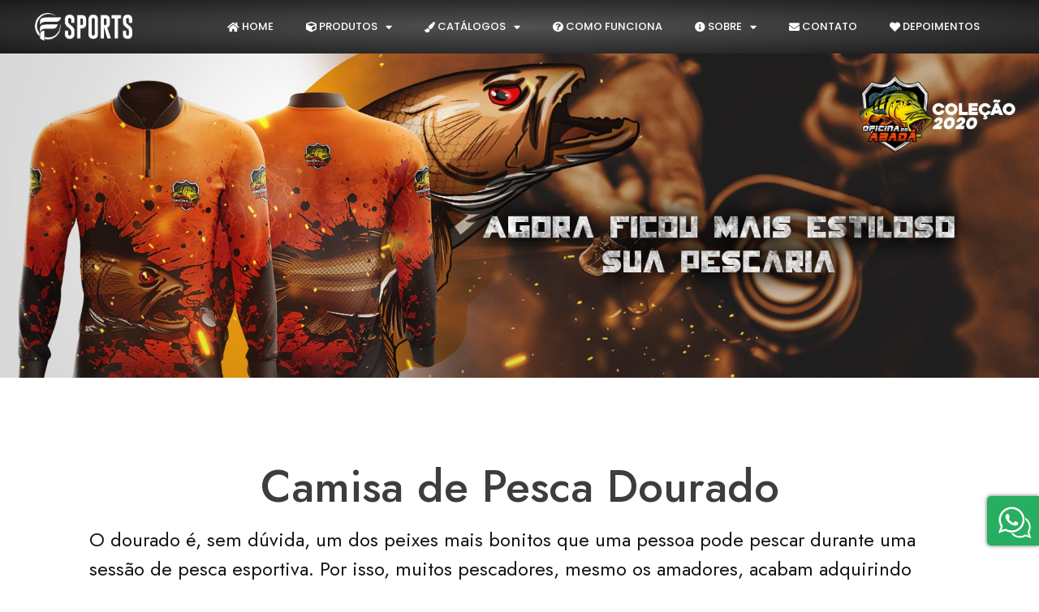

--- FILE ---
content_type: text/html; charset=UTF-8
request_url: https://oficinadoabada.com.br/camisa-de-pesca-dourado/
body_size: 35099
content:
<!DOCTYPE html>
<html lang="pt-BR">
<head>
	<meta charset="UTF-8">
		<title>Camisa de Pesca Dourado &#8211; Oficina do Abadá</title>
<meta name='robots' content='max-image-preview:large' />
	<style>img:is([sizes="auto" i], [sizes^="auto," i]) { contain-intrinsic-size: 3000px 1500px }</style>
	<link href='https://fonts.gstatic.com' crossorigin rel='preconnect' />
<link rel="alternate" type="application/rss+xml" title="Feed para Oficina do Abadá &raquo;" href="https://oficinadoabada.com.br/feed/" />
<link rel="alternate" type="application/rss+xml" title="Feed de comentários para Oficina do Abadá &raquo;" href="https://oficinadoabada.com.br/comments/feed/" />
<style id='wp-emoji-styles-inline-css'>

	img.wp-smiley, img.emoji {
		display: inline !important;
		border: none !important;
		box-shadow: none !important;
		height: 1em !important;
		width: 1em !important;
		margin: 0 0.07em !important;
		vertical-align: -0.1em !important;
		background: none !important;
		padding: 0 !important;
	}
</style>
<link rel='stylesheet' id='wp-block-library-css' href='//oficinadoabada.com.br/wp-includes/css/dist/block-library/style.min.css?ver=6.8.3' media='all' />
<style id='global-styles-inline-css'>
:root{--wp--preset--aspect-ratio--square: 1;--wp--preset--aspect-ratio--4-3: 4/3;--wp--preset--aspect-ratio--3-4: 3/4;--wp--preset--aspect-ratio--3-2: 3/2;--wp--preset--aspect-ratio--2-3: 2/3;--wp--preset--aspect-ratio--16-9: 16/9;--wp--preset--aspect-ratio--9-16: 9/16;--wp--preset--color--black: #000000;--wp--preset--color--cyan-bluish-gray: #abb8c3;--wp--preset--color--white: #ffffff;--wp--preset--color--pale-pink: #f78da7;--wp--preset--color--vivid-red: #cf2e2e;--wp--preset--color--luminous-vivid-orange: #ff6900;--wp--preset--color--luminous-vivid-amber: #fcb900;--wp--preset--color--light-green-cyan: #7bdcb5;--wp--preset--color--vivid-green-cyan: #00d084;--wp--preset--color--pale-cyan-blue: #8ed1fc;--wp--preset--color--vivid-cyan-blue: #0693e3;--wp--preset--color--vivid-purple: #9b51e0;--wp--preset--gradient--vivid-cyan-blue-to-vivid-purple: linear-gradient(135deg,rgba(6,147,227,1) 0%,rgb(155,81,224) 100%);--wp--preset--gradient--light-green-cyan-to-vivid-green-cyan: linear-gradient(135deg,rgb(122,220,180) 0%,rgb(0,208,130) 100%);--wp--preset--gradient--luminous-vivid-amber-to-luminous-vivid-orange: linear-gradient(135deg,rgba(252,185,0,1) 0%,rgba(255,105,0,1) 100%);--wp--preset--gradient--luminous-vivid-orange-to-vivid-red: linear-gradient(135deg,rgba(255,105,0,1) 0%,rgb(207,46,46) 100%);--wp--preset--gradient--very-light-gray-to-cyan-bluish-gray: linear-gradient(135deg,rgb(238,238,238) 0%,rgb(169,184,195) 100%);--wp--preset--gradient--cool-to-warm-spectrum: linear-gradient(135deg,rgb(74,234,220) 0%,rgb(151,120,209) 20%,rgb(207,42,186) 40%,rgb(238,44,130) 60%,rgb(251,105,98) 80%,rgb(254,248,76) 100%);--wp--preset--gradient--blush-light-purple: linear-gradient(135deg,rgb(255,206,236) 0%,rgb(152,150,240) 100%);--wp--preset--gradient--blush-bordeaux: linear-gradient(135deg,rgb(254,205,165) 0%,rgb(254,45,45) 50%,rgb(107,0,62) 100%);--wp--preset--gradient--luminous-dusk: linear-gradient(135deg,rgb(255,203,112) 0%,rgb(199,81,192) 50%,rgb(65,88,208) 100%);--wp--preset--gradient--pale-ocean: linear-gradient(135deg,rgb(255,245,203) 0%,rgb(182,227,212) 50%,rgb(51,167,181) 100%);--wp--preset--gradient--electric-grass: linear-gradient(135deg,rgb(202,248,128) 0%,rgb(113,206,126) 100%);--wp--preset--gradient--midnight: linear-gradient(135deg,rgb(2,3,129) 0%,rgb(40,116,252) 100%);--wp--preset--font-size--small: 13px;--wp--preset--font-size--medium: 20px;--wp--preset--font-size--large: 36px;--wp--preset--font-size--x-large: 42px;--wp--preset--spacing--20: 0.44rem;--wp--preset--spacing--30: 0.67rem;--wp--preset--spacing--40: 1rem;--wp--preset--spacing--50: 1.5rem;--wp--preset--spacing--60: 2.25rem;--wp--preset--spacing--70: 3.38rem;--wp--preset--spacing--80: 5.06rem;--wp--preset--shadow--natural: 6px 6px 9px rgba(0, 0, 0, 0.2);--wp--preset--shadow--deep: 12px 12px 50px rgba(0, 0, 0, 0.4);--wp--preset--shadow--sharp: 6px 6px 0px rgba(0, 0, 0, 0.2);--wp--preset--shadow--outlined: 6px 6px 0px -3px rgba(255, 255, 255, 1), 6px 6px rgba(0, 0, 0, 1);--wp--preset--shadow--crisp: 6px 6px 0px rgba(0, 0, 0, 1);}:root { --wp--style--global--content-size: 800px;--wp--style--global--wide-size: 1200px; }:where(body) { margin: 0; }.wp-site-blocks > .alignleft { float: left; margin-right: 2em; }.wp-site-blocks > .alignright { float: right; margin-left: 2em; }.wp-site-blocks > .aligncenter { justify-content: center; margin-left: auto; margin-right: auto; }:where(.wp-site-blocks) > * { margin-block-start: 24px; margin-block-end: 0; }:where(.wp-site-blocks) > :first-child { margin-block-start: 0; }:where(.wp-site-blocks) > :last-child { margin-block-end: 0; }:root { --wp--style--block-gap: 24px; }:root :where(.is-layout-flow) > :first-child{margin-block-start: 0;}:root :where(.is-layout-flow) > :last-child{margin-block-end: 0;}:root :where(.is-layout-flow) > *{margin-block-start: 24px;margin-block-end: 0;}:root :where(.is-layout-constrained) > :first-child{margin-block-start: 0;}:root :where(.is-layout-constrained) > :last-child{margin-block-end: 0;}:root :where(.is-layout-constrained) > *{margin-block-start: 24px;margin-block-end: 0;}:root :where(.is-layout-flex){gap: 24px;}:root :where(.is-layout-grid){gap: 24px;}.is-layout-flow > .alignleft{float: left;margin-inline-start: 0;margin-inline-end: 2em;}.is-layout-flow > .alignright{float: right;margin-inline-start: 2em;margin-inline-end: 0;}.is-layout-flow > .aligncenter{margin-left: auto !important;margin-right: auto !important;}.is-layout-constrained > .alignleft{float: left;margin-inline-start: 0;margin-inline-end: 2em;}.is-layout-constrained > .alignright{float: right;margin-inline-start: 2em;margin-inline-end: 0;}.is-layout-constrained > .aligncenter{margin-left: auto !important;margin-right: auto !important;}.is-layout-constrained > :where(:not(.alignleft):not(.alignright):not(.alignfull)){max-width: var(--wp--style--global--content-size);margin-left: auto !important;margin-right: auto !important;}.is-layout-constrained > .alignwide{max-width: var(--wp--style--global--wide-size);}body .is-layout-flex{display: flex;}.is-layout-flex{flex-wrap: wrap;align-items: center;}.is-layout-flex > :is(*, div){margin: 0;}body .is-layout-grid{display: grid;}.is-layout-grid > :is(*, div){margin: 0;}body{padding-top: 0px;padding-right: 0px;padding-bottom: 0px;padding-left: 0px;}a:where(:not(.wp-element-button)){text-decoration: underline;}:root :where(.wp-element-button, .wp-block-button__link){background-color: #32373c;border-width: 0;color: #fff;font-family: inherit;font-size: inherit;line-height: inherit;padding: calc(0.667em + 2px) calc(1.333em + 2px);text-decoration: none;}.has-black-color{color: var(--wp--preset--color--black) !important;}.has-cyan-bluish-gray-color{color: var(--wp--preset--color--cyan-bluish-gray) !important;}.has-white-color{color: var(--wp--preset--color--white) !important;}.has-pale-pink-color{color: var(--wp--preset--color--pale-pink) !important;}.has-vivid-red-color{color: var(--wp--preset--color--vivid-red) !important;}.has-luminous-vivid-orange-color{color: var(--wp--preset--color--luminous-vivid-orange) !important;}.has-luminous-vivid-amber-color{color: var(--wp--preset--color--luminous-vivid-amber) !important;}.has-light-green-cyan-color{color: var(--wp--preset--color--light-green-cyan) !important;}.has-vivid-green-cyan-color{color: var(--wp--preset--color--vivid-green-cyan) !important;}.has-pale-cyan-blue-color{color: var(--wp--preset--color--pale-cyan-blue) !important;}.has-vivid-cyan-blue-color{color: var(--wp--preset--color--vivid-cyan-blue) !important;}.has-vivid-purple-color{color: var(--wp--preset--color--vivid-purple) !important;}.has-black-background-color{background-color: var(--wp--preset--color--black) !important;}.has-cyan-bluish-gray-background-color{background-color: var(--wp--preset--color--cyan-bluish-gray) !important;}.has-white-background-color{background-color: var(--wp--preset--color--white) !important;}.has-pale-pink-background-color{background-color: var(--wp--preset--color--pale-pink) !important;}.has-vivid-red-background-color{background-color: var(--wp--preset--color--vivid-red) !important;}.has-luminous-vivid-orange-background-color{background-color: var(--wp--preset--color--luminous-vivid-orange) !important;}.has-luminous-vivid-amber-background-color{background-color: var(--wp--preset--color--luminous-vivid-amber) !important;}.has-light-green-cyan-background-color{background-color: var(--wp--preset--color--light-green-cyan) !important;}.has-vivid-green-cyan-background-color{background-color: var(--wp--preset--color--vivid-green-cyan) !important;}.has-pale-cyan-blue-background-color{background-color: var(--wp--preset--color--pale-cyan-blue) !important;}.has-vivid-cyan-blue-background-color{background-color: var(--wp--preset--color--vivid-cyan-blue) !important;}.has-vivid-purple-background-color{background-color: var(--wp--preset--color--vivid-purple) !important;}.has-black-border-color{border-color: var(--wp--preset--color--black) !important;}.has-cyan-bluish-gray-border-color{border-color: var(--wp--preset--color--cyan-bluish-gray) !important;}.has-white-border-color{border-color: var(--wp--preset--color--white) !important;}.has-pale-pink-border-color{border-color: var(--wp--preset--color--pale-pink) !important;}.has-vivid-red-border-color{border-color: var(--wp--preset--color--vivid-red) !important;}.has-luminous-vivid-orange-border-color{border-color: var(--wp--preset--color--luminous-vivid-orange) !important;}.has-luminous-vivid-amber-border-color{border-color: var(--wp--preset--color--luminous-vivid-amber) !important;}.has-light-green-cyan-border-color{border-color: var(--wp--preset--color--light-green-cyan) !important;}.has-vivid-green-cyan-border-color{border-color: var(--wp--preset--color--vivid-green-cyan) !important;}.has-pale-cyan-blue-border-color{border-color: var(--wp--preset--color--pale-cyan-blue) !important;}.has-vivid-cyan-blue-border-color{border-color: var(--wp--preset--color--vivid-cyan-blue) !important;}.has-vivid-purple-border-color{border-color: var(--wp--preset--color--vivid-purple) !important;}.has-vivid-cyan-blue-to-vivid-purple-gradient-background{background: var(--wp--preset--gradient--vivid-cyan-blue-to-vivid-purple) !important;}.has-light-green-cyan-to-vivid-green-cyan-gradient-background{background: var(--wp--preset--gradient--light-green-cyan-to-vivid-green-cyan) !important;}.has-luminous-vivid-amber-to-luminous-vivid-orange-gradient-background{background: var(--wp--preset--gradient--luminous-vivid-amber-to-luminous-vivid-orange) !important;}.has-luminous-vivid-orange-to-vivid-red-gradient-background{background: var(--wp--preset--gradient--luminous-vivid-orange-to-vivid-red) !important;}.has-very-light-gray-to-cyan-bluish-gray-gradient-background{background: var(--wp--preset--gradient--very-light-gray-to-cyan-bluish-gray) !important;}.has-cool-to-warm-spectrum-gradient-background{background: var(--wp--preset--gradient--cool-to-warm-spectrum) !important;}.has-blush-light-purple-gradient-background{background: var(--wp--preset--gradient--blush-light-purple) !important;}.has-blush-bordeaux-gradient-background{background: var(--wp--preset--gradient--blush-bordeaux) !important;}.has-luminous-dusk-gradient-background{background: var(--wp--preset--gradient--luminous-dusk) !important;}.has-pale-ocean-gradient-background{background: var(--wp--preset--gradient--pale-ocean) !important;}.has-electric-grass-gradient-background{background: var(--wp--preset--gradient--electric-grass) !important;}.has-midnight-gradient-background{background: var(--wp--preset--gradient--midnight) !important;}.has-small-font-size{font-size: var(--wp--preset--font-size--small) !important;}.has-medium-font-size{font-size: var(--wp--preset--font-size--medium) !important;}.has-large-font-size{font-size: var(--wp--preset--font-size--large) !important;}.has-x-large-font-size{font-size: var(--wp--preset--font-size--x-large) !important;}
:root :where(.wp-block-pullquote){font-size: 1.5em;line-height: 1.6;}
</style>
<link rel='stylesheet' id='hello-elementor-css' href='//oficinadoabada.com.br/wp-content/themes/hello-elementor/style.min.css?ver=3.3.0' media='all' />
<link rel='stylesheet' id='hello-elementor-theme-style-css' href='//oficinadoabada.com.br/wp-content/themes/hello-elementor/theme.min.css?ver=3.3.0' media='all' />
<link rel='stylesheet' id='hello-elementor-header-footer-css' href='//oficinadoabada.com.br/wp-content/themes/hello-elementor/header-footer.min.css?ver=3.3.0' media='all' />
<link rel='stylesheet' id='elementor-frontend-css' href='//oficinadoabada.com.br/wp-content/plugins/elementor/assets/css/frontend.min.css?ver=3.32.2' media='all' />
<link rel='stylesheet' id='widget-image-css' href='//oficinadoabada.com.br/wp-content/plugins/elementor/assets/css/widget-image.min.css?ver=3.32.2' media='all' />
<link rel='stylesheet' id='widget-nav-menu-css' href='//oficinadoabada.com.br/wp-content/plugins/elementor-pro/assets/css/widget-nav-menu.min.css?ver=3.31.3' media='all' />
<link rel='stylesheet' id='e-sticky-css' href='//oficinadoabada.com.br/wp-content/plugins/elementor-pro/assets/css/modules/sticky.min.css?ver=3.31.3' media='all' />
<link rel='stylesheet' id='swiper-css' href='//oficinadoabada.com.br/wp-content/plugins/elementor/assets/lib/swiper/v8/css/swiper.min.css?ver=8.4.5' media='all' />
<link rel='stylesheet' id='e-swiper-css' href='//oficinadoabada.com.br/wp-content/plugins/elementor/assets/css/conditionals/e-swiper.min.css?ver=3.32.2' media='all' />
<link rel='stylesheet' id='widget-image-carousel-css' href='//oficinadoabada.com.br/wp-content/plugins/elementor/assets/css/widget-image-carousel.min.css?ver=3.32.2' media='all' />
<link rel='stylesheet' id='widget-heading-css' href='//oficinadoabada.com.br/wp-content/plugins/elementor/assets/css/widget-heading.min.css?ver=3.32.2' media='all' />
<link rel='stylesheet' id='e-animation-slideInLeft-css' href='//oficinadoabada.com.br/wp-content/plugins/elementor/assets/lib/animations/styles/slideInLeft.min.css?ver=3.32.2' media='all' />
<link rel='stylesheet' id='widget-gallery-css' href='//oficinadoabada.com.br/wp-content/plugins/elementor-pro/assets/css/widget-gallery.min.css?ver=3.31.3' media='all' />
<link rel='stylesheet' id='elementor-gallery-css' href='//oficinadoabada.com.br/wp-content/plugins/elementor/assets/lib/e-gallery/css/e-gallery.min.css?ver=1.2.0' media='all' />
<link rel='stylesheet' id='e-transitions-css' href='//oficinadoabada.com.br/wp-content/plugins/elementor-pro/assets/css/conditionals/transitions.min.css?ver=3.31.3' media='all' />
<link rel='stylesheet' id='widget-icon-list-css' href='//oficinadoabada.com.br/wp-content/plugins/elementor/assets/css/widget-icon-list.min.css?ver=3.32.2' media='all' />
<link rel='stylesheet' id='widget-social-icons-css' href='//oficinadoabada.com.br/wp-content/plugins/elementor/assets/css/widget-social-icons.min.css?ver=3.32.2' media='all' />
<link rel='stylesheet' id='e-apple-webkit-css' href='//oficinadoabada.com.br/wp-content/plugins/elementor/assets/css/conditionals/apple-webkit.min.css?ver=3.32.2' media='all' />
<link rel='stylesheet' id='elementor-icons-css' href='//oficinadoabada.com.br/wp-content/plugins/elementor/assets/lib/eicons/css/elementor-icons.min.css?ver=5.44.0' media='all' />
<link rel='stylesheet' id='elementor-post-57487-css' href='//oficinadoabada.com.br/wp-content/uploads/elementor/css/post-57487.css?ver=1764803613' media='all' />
<link rel='stylesheet' id='font-awesome-5-all-css' href='//oficinadoabada.com.br/wp-content/plugins/elementor/assets/lib/font-awesome/css/all.min.css?ver=3.32.2' media='all' />
<link rel='stylesheet' id='font-awesome-4-shim-css' href='//oficinadoabada.com.br/wp-content/plugins/elementor/assets/lib/font-awesome/css/v4-shims.min.css?ver=3.32.2' media='all' />
<link rel='stylesheet' id='elementor-post-32428-css' href='//oficinadoabada.com.br/wp-content/uploads/elementor/css/post-32428.css?ver=1764803667' media='all' />
<link rel='stylesheet' id='elementor-post-13530-css' href='//oficinadoabada.com.br/wp-content/uploads/elementor/css/post-13530.css?ver=1764804457' media='all' />
<link rel='stylesheet' id='taxopress-frontend-css-css' href='//oficinadoabada.com.br/wp-content/plugins/simple-tags/assets/frontend/css/frontend.css?ver=3.38.0' media='all' />
<link rel='stylesheet' id='shiftnav-css' href='//oficinadoabada.com.br/wp-content/plugins/shiftnav-pro/pro/assets/css/shiftnav.min.css?ver=1.6.2' media='all' />
<link rel='stylesheet' id='shiftnav-font-awesome-css' href='//oficinadoabada.com.br/wp-content/plugins/shiftnav-pro/assets/css/fontawesome/css/font-awesome.min.css?ver=1.6.2' media='all' />
<link rel='stylesheet' id='shiftnav-standard-dark-css' href='//oficinadoabada.com.br/wp-content/plugins/shiftnav-pro/assets/css/skins/standard-dark.css?ver=1.6.2' media='all' />
<style id='rocket-lazyload-inline-css'>
.rll-youtube-player{position:relative;padding-bottom:56.23%;height:0;overflow:hidden;max-width:100%;}.rll-youtube-player:focus-within{outline: 2px solid currentColor;outline-offset: 5px;}.rll-youtube-player iframe{position:absolute;top:0;left:0;width:100%;height:100%;z-index:100;background:0 0}.rll-youtube-player img{bottom:0;display:block;left:0;margin:auto;max-width:100%;width:100%;position:absolute;right:0;top:0;border:none;height:auto;-webkit-transition:.4s all;-moz-transition:.4s all;transition:.4s all}.rll-youtube-player img:hover{-webkit-filter:brightness(75%)}.rll-youtube-player .play{height:100%;width:100%;left:0;top:0;position:absolute;background:url(https://oficinadoabada.com.br/wp-content/plugins/wp-rocket/assets/img/youtube.png) no-repeat center;background-color: transparent !important;cursor:pointer;border:none;}.wp-embed-responsive .wp-has-aspect-ratio .rll-youtube-player{position:absolute;padding-bottom:0;width:100%;height:100%;top:0;bottom:0;left:0;right:0}
</style>
<link rel='stylesheet' id='elementor-gf-sora-css' href='https://fonts.googleapis.com/css?family=Sora:100,100italic,200,200italic,300,300italic,400,400italic,500,500italic,600,600italic,700,700italic,800,800italic,900,900italic&#038;display=auto' media='all' />
<link rel='stylesheet' id='elementor-gf-poppins-css' href='https://fonts.googleapis.com/css?family=Poppins:100,100italic,200,200italic,300,300italic,400,400italic,500,500italic,600,600italic,700,700italic,800,800italic,900,900italic&#038;display=auto' media='all' />
<link rel='stylesheet' id='elementor-gf-jost-css' href='https://fonts.googleapis.com/css?family=Jost:100,100italic,200,200italic,300,300italic,400,400italic,500,500italic,600,600italic,700,700italic,800,800italic,900,900italic&#038;display=auto' media='all' />
<link rel='stylesheet' id='elementor-gf-roboto-css' href='https://fonts.googleapis.com/css?family=Roboto:100,100italic,200,200italic,300,300italic,400,400italic,500,500italic,600,600italic,700,700italic,800,800italic,900,900italic&#038;display=auto' media='all' />
<link rel='stylesheet' id='elementor-icons-shared-0-css' href='//oficinadoabada.com.br/wp-content/plugins/elementor/assets/lib/font-awesome/css/fontawesome.min.css?ver=5.15.3' media='all' />
<link rel='stylesheet' id='elementor-icons-fa-solid-css' href='//oficinadoabada.com.br/wp-content/plugins/elementor/assets/lib/font-awesome/css/solid.min.css?ver=5.15.3' media='all' />
<link rel='stylesheet' id='elementor-icons-fa-regular-css' href='//oficinadoabada.com.br/wp-content/plugins/elementor/assets/lib/font-awesome/css/regular.min.css?ver=5.15.3' media='all' />
<link rel='stylesheet' id='elementor-icons-fa-brands-css' href='//oficinadoabada.com.br/wp-content/plugins/elementor/assets/lib/font-awesome/css/brands.min.css?ver=5.15.3' media='all' />
<script id="jquery-core-js-extra">
var pysFacebookRest = {"restApiUrl":"https:\/\/oficinadoabada.com.br\/wp-json\/pys-facebook\/v1\/event","debug":""};
</script>
<script src="//oficinadoabada.com.br/wp-includes/js/jquery/jquery.min.js?ver=3.7.1" id="jquery-core-js"></script>
<script src="//oficinadoabada.com.br/wp-includes/js/jquery/jquery-migrate.min.js?ver=3.4.1" id="jquery-migrate-js"></script>
<script src="//oficinadoabada.com.br/wp-content/plugins/elementor/assets/lib/font-awesome/js/v4-shims.min.js?ver=3.32.2" id="font-awesome-4-shim-js"></script>
<script src="//oficinadoabada.com.br/wp-content/plugins/simple-tags/assets/frontend/js/frontend.js?ver=3.38.0" id="taxopress-frontend-js-js"></script>
<link rel="https://api.w.org/" href="https://oficinadoabada.com.br/wp-json/" /><link rel="alternate" title="JSON" type="application/json" href="https://oficinadoabada.com.br/wp-json/wp/v2/posts/14337" /><link rel="EditURI" type="application/rsd+xml" title="RSD" href="https://oficinadoabada.com.br/xmlrpc.php?rsd" />
<meta name="generator" content="WordPress 6.8.3" />
<link rel="canonical" href="https://oficinadoabada.com.br/camisa-de-pesca-dourado/" />
<link rel='shortlink' href='https://oficinadoabada.com.br/?p=14337' />
<link rel="alternate" title="oEmbed (JSON)" type="application/json+oembed" href="https://oficinadoabada.com.br/wp-json/oembed/1.0/embed?url=https%3A%2F%2Foficinadoabada.com.br%2Fcamisa-de-pesca-dourado%2F" />
<link rel="alternate" title="oEmbed (XML)" type="text/xml+oembed" href="https://oficinadoabada.com.br/wp-json/oembed/1.0/embed?url=https%3A%2F%2Foficinadoabada.com.br%2Fcamisa-de-pesca-dourado%2F&#038;format=xml" />
<meta name="google-site-verification" content="RexDTrYfnuqotBM_hiwpKl_6J4q2G0N60oVWLXXwM94" />
<meta name="facebook-domain-verification" content="nyq8spv0gllmfp41nxsthfebqyy3rm" />

<!-- start Simple Custom CSS and JS -->
<style>

#chatdesktopRedondo {
  -webkit-border-top-left-radius: .3em;
  -webkit-border-bottom-left-radius: .3em;
  -moz-border-radius-topleft: .3em;
  -moz-border-radius-bottomleft: .3em;
  /*border-top-left-radius: .3em;
  border-bottom-left-radius: .3em;*/
    border-radius: 30px;
  margin-right: 1em;
  -webkit-box-shadow: 0 0 .3em 0 rgba(50, 50, 50, 0.75);
  -moz-box-shadow: 0 0 .3em 0 rgba(50, 50, 50, 0.75);
  box-shadow: 0 0 .3em 0 rgba(50, 50, 50, 0.75);
  background-color: #27ae60;
  padding: .8em .5em .5em;
  position: fixed;
  right: 0;
  text-align: right;
  top: 85%;
  z-index: 9997;
}



#chatdesktopRedondo span {
  background: url(https://www.oficinadoabada.com.br/wp-content/uploads/2020/06/fale-whatsapp-1.png) right 0 no-repeat;
  background-size: 6em;
  display: block;
  height: 2.5em;
  right: 0;
  width: 3em;
  z-index: 9999;
}</style>
<!-- end Simple Custom CSS and JS -->
<!-- start Simple Custom CSS and JS -->
<style>
@media screen and (min-width: 681px) {
  #recolhechatWhats {
    display: none !important;
  }

  #chatWhats {
    display: none !important;
  }
}

@media screen and (max-width: 680px) {
  #chatdesktop {
    display: none !important;
  }
}


.titulocat {
  background-color: #52658c;
  border-radius: 15px;
}

.tituloproduto {
  color: white;
  line-height: 140%;
  font-size: 18px;
  padding: 5px;
}

.titulocat:hover {
  background-color: #f58838;
}

.imagemhome:hover {
  transform: scale(1.1);
}

.page-header-image-single {
  display: none;
}

.shareaholic-recommendations-header {
  font-size: 27px !important;
}

.inside-header {
  background-color: #55688e;
  padding-top: 10px;
  padding-bottom: 10px;
}

.site-header .header-image {
  width: 140px;
}

.inside-navigation.grid-container.grid-parent {
  background-color: #55688E;
}

.footer {
  background-color: #55688E;
}

#footer-widgets.site.footer-widgets {
  background-color: #55688e;
}

.site-info {
  display: none;
}

span.cat-links {
  border-bottom: 1px solid gray;
  padding-bottom: 10px;
}

.widget-title {
  padding: 2%;
  background-color: #55688E;
  color: white !important;
}

#masthead.site-header {
  position: fixed;
  width: 100%;
  z-index: 1;
}

@media screen and (max-width: 799px) {
  .topo-blog-desk {
    display: none;
  }

  #header-widget-area {
    margin-top: 90px;
  }
}

@media screen and (min-width: 800px) {
  .topo-blog-mobi {
    display: none;
  }

  #header-widget-area {
    margin-top: 60px;
  }
}

@media screen and (max-width: 970px) {
  .site-header .header-image {
    width: 140px;
  }

  .site-logo {
    float: left !important;
    padding: 5px !important;
  }

  span.mobile-menu {
    display: none !important;
  }

  .menu-toggle {
    display: inline !important;
  }

  #menu-item-534 {
    padding: 3px;
    font-size: 12px;
  }

  /* Aqui */

  #site-navigation {
    width: 60px !important;
    float: right !important;
    clear: none !important;
  }

  #menu-menutop {
    width: 200px;
    float: right;
    clear: none;
  }

  /*.main-navigation .menu-toggle {
    width: 250px !important;
    float: right !important;
    clear:none !important;
  }*/

  .main-navigation ul {
    display: none;
  }

  .main-navigation.toggled .main-nav > ul {
    display: block !important;
  }

  .main-navigation .main-nav ul ul.toggled-on,
  .secondary-navigation .main-nav ul ul.toggled-on {
    position: relative;
    top: 0;
    left: auto !important;
    right: auto !important;
    width: 100%;
    pointer-events: auto;
    height: auto;
    opacity: 1;
    display: block;
  }

  .main-navigation .main-nav li {
    float: none;
    clear: both;
    display: block !important;
    text-align: left !important;
  }

  .main-navigation .main-nav li.hide-on-mobile {
    display: none !important;
  }

  .main-navigation .dropdown-menu-toggle:before {
    content: "\f107" !important;
  }

  .main-navigation .sfHover > a .dropdown-menu-toggle:before {
    content: "\f106" !important;
  }

  .main-navigation .menu-item-has-children .dropdown-menu-toggle {
    float: right;
  }

  .main-navigation .mobile-bar-items {
    display: block;
  }

  .main-navigation .menu li.search-item {
    display: none !important;
  }

  .main-navigation .sf-menu > li.menu-item-float-right {
    float: none !important;
    display: inline-block !important;
  }

  [class*="nav-float-"] .site-header .inside-header > * {
    float: none;
    clear: both;
  }

  .gen-sidebar-nav {
    display: none;
  }

  .sidebar-nav-mobile:not(#sticky-placeholder) {
    display: block;
  }
}

/* Aqui */

/*
@media screen and (min-width: 770px){
    .site-header .header-image{width:140px;}
#content.site-content {
  margin-top: 6%;}

}

@media screen and (min-width: 1024px){
#content.site-content {
  margin-top: 6%;
  }}*/

/*@media screen and (min-width: 1128px) {

.attachment-full.size-full.wp-post-image {
  width: 200px;
  float: left;
}

.entry-summary>:last-child {
  width: 70%;
  display: inline-block;
  clear: none;
  margin-left: 20px;
  margin-top: 0px;
  }}*/

@media screen and (min-width: 600px) {
  .attachment-full.size-full.wp-post-image {
    width: 180px;
    float: left;
    margin-right: 2%;
  }

  p {
    width: 100%;
  }
}

h1.entry-title {
  font-weight: 600 !important;
  color: black !important;
}

#expandeWhats,
#floaterWhats,
#recolheWhats {
  display: none;
}

#chatWhats .chatWhats strong,
#chatWhats .new_tel_ddd_parenteses,
#chatWhats .new_tel_whatsapp_virgula_2,
#chatWhats .new_tel_whatsapp_virgula_3,
#chatWhats .new_tel_whatsapp_virgula_4,
#chatWhats .new_tel_whatsapp_virgula_5 {
  display: none!important;
}

#chatWhats,
#expandechatWhats,
#recolhechatWhats {
  -webkit-border-top-left-radius: .3em;
  -webkit-border-bottom-left-radius: .3em;
  -moz-border-radius-topleft: .3em;
  -moz-border-radius-bottomleft: .3em;
  border-top-left-radius: .3em;
  border-bottom-left-radius: .3em;
  -webkit-box-shadow: 0 0 .3em 0 rgba(50, 50, 50, 0.75);
  -moz-box-shadow: 0 0 .3em 0 rgba(50, 50, 50, 0.75);
  box-shadow: 0 0 .3em 0 rgba(50, 50, 50, 0.75);
  background-color: #27ae60;
  padding: .8em .5em .5em;
  position: fixed;
  right: 0;
  text-align: right;
  top: 50%;
  z-index: 9997;
}


#chatdesktop {
  -webkit-border-top-left-radius: .3em;
  -webkit-border-bottom-left-radius: .3em;
  -moz-border-radius-topleft: .3em;
  -moz-border-radius-bottomleft: .3em;
  border-top-left-radius: .3em;
  border-bottom-left-radius: .3em;
  -webkit-box-shadow: 0 0 .3em 0 rgba(50, 50, 50, 0.75);
  -moz-box-shadow: 0 0 .3em 0 rgba(50, 50, 50, 0.75);
  box-shadow: 0 0 .3em 0 rgba(50, 50, 50, 0.75);
  background-color: #27ae60;
  padding: .8em .5em .5em;
  position: fixed;
  right: 0;
  text-align: right;
  top: 85%;
  z-index: 9997;
}



#chatdesktop span {
  background: url(https://www.oficinadoabada.com.br/wp-content/uploads/2020/06/fale-whatsapp-1.png) right 0 no-repeat;
  background-size: 6em;
  display: block;
  height: 2.5em;
  right: 0;
  width: 3em;
  z-index: 9999;
}

#chatWhats,
#recolhechatWhats {
  animation: animSlideIn 1s 1 normal;
}

#expandechatWhats {
  cursor: pointer;
  right: -30em;
}

#chatWhats a {
  color: #fff!important;
  display: block;
  font-family: Arial, Helvetica, sans;
  font-size: 1em;
  padding: .2em 0;
  text-align: right;
  text-decoration: none;
}

#chatWhats a * {
  color: #fff!important;
}

#chatWhats .chatUnico a {
  padding: 6.6em 0 0;
}

#chatWhats .chatWhats {
  background: transparent url(https://www.oficinadoabada.com.br/wp-content/uploads/2020/06/fale-whatsapp-1.png) right 0 no-repeat;
  min-width: 7em;
  background-size: contain;
  margin-left: 10px;
}

#chatWhats .chatWhats.chatUnico {
  padding: 0;
}

#chatWhats .new_tel_ddd {
  font-size: .9em;
}

#chatWhats .new_tel_whatsapp_fone_1,
#chatWhats .new_tel_whatsapp_fone_2,
#chatWhats .new_tel_whatsapp_fone_3,
#chatWhats .new_tel_whatsapp_fone_4 {
  display: block;
  text-align: right;
}

#recolhechatWhats {
  cursor: pointer;
  padding: .5em;
}

#recolhechatWhats {
  cursor: pointer;
  margin-top: -2em;
  padding: .5em;
}

#expandechatWhats span {
  background: url(https://www.oficinadoabada.com.br/wp-content/uploads/2020/06/fale-whatsapp-1.png) right 0 no-repeat;
  background-size: 6em;
  display: block;
  height: 2.5em;
  right: 0;
  width: 3em;
  z-index: 9999;
}

#recolhechatWhats span {
  background: url(https://www.oficinadoabada.com.br/wp-content/uploads/2020/06/ic-recolhe.png) right 0 no-repeat;
  background-size: .8em;
  display: block;
  height: 1.2em;
  right: -170px;
  width: 1.2em;
  z-index: 9998;
}

@keyframes animSlideIn {
  0% {
    max-height: 0;
    right: -30em;
  }

  95%, 100% {
    max-height: 5000vh;
    right: 0;
    -webkit-transition: all 1000ms cubic-bezier(0.680, 0, 0.265, 1);
    -webkit-transition: all 1000ms cubic-bezier(0.680, -0.550, 0.265, 1.550);
    -moz-transition: all 1000ms cubic-bezier(0.680, -0.550, 0.265, 1.550);
    -o-transition: all 1000ms cubic-bezier(0.680, -0.550, 0.265, 1.550);
    transition: all 1000ms cubic-bezier(0.680, -0.550, 0.265, 1.550);
    -webkit-transition-timing-function: cubic-bezier(0.680, 0, 0.265, 1);
    -webkit-transition-timing-function: cubic-bezier(0.680, -0.550, 0.265, 1.550);
    -moz-transition-timing-function: cubic-bezier(0.680, -0.550, 0.265, 1.550);
    -o-transition-timing-function: cubic-bezier(0.680, -0.550, 0.265, 1.550);
    transition-timing-function: cubic-bezier(0.680, -0.550, 0.265, 1.550);
  }
}</style>
<!-- end Simple Custom CSS and JS -->
<!-- Google Tag Manager -->
<script>(function(w,d,s,l,i){w[l]=w[l]||[];w[l].push({'gtm.start':
new Date().getTime(),event:'gtm.js'});var f=d.getElementsByTagName(s)[0],
j=d.createElement(s),dl=l!='dataLayer'?'&l='+l:'';j.async=true;j.src=
'https://www.googletagmanager.com/gtm.js?id='+i+dl;f.parentNode.insertBefore(j,f);
})(window,document,'script','dataLayer','GTM-P4Q65ZN');</script>
<!-- End Google Tag Manager -->




<script> 

function dynamicTitle() {
var pagetitle = document.title
document.getElementById('form-field-paginahidden').value = pagetitle;
}
window.onload = dynamicTitle;
 </script>
	<!-- ShiftNav CSS
	================================================================ -->
	<style type="text/css" id="shiftnav-dynamic-css">


/** ShiftNav Custom Menu Styles (Customizer) **/
/* togglebar */
#shiftnav-toggle-main { background:#ffffff; color:#1e73be; }

/* Status: Loaded from Transient */

	</style>
	<!-- end ShiftNav CSS -->

	<meta name="ti-site-data" content="eyJyIjoiMTowITc6MCEzMDowIiwibyI6Imh0dHBzOlwvXC9vZmljaW5hZG9hYmFkYS5jb20uYnJcL3dwLWFkbWluXC9hZG1pbi1hamF4LnBocD9hY3Rpb249dGlfb25saW5lX3VzZXJzX2dvb2dsZSZwPSUyRmNhbWlzYS1kZS1wZXNjYS1kb3VyYWRvJTJGIn0=" /><meta name="generator" content="Elementor 3.32.2; features: additional_custom_breakpoints; settings: css_print_method-external, google_font-enabled, font_display-auto">
			<style>
				.e-con.e-parent:nth-of-type(n+4):not(.e-lazyloaded):not(.e-no-lazyload),
				.e-con.e-parent:nth-of-type(n+4):not(.e-lazyloaded):not(.e-no-lazyload) * {
					background-image: none !important;
				}
				@media screen and (max-height: 1024px) {
					.e-con.e-parent:nth-of-type(n+3):not(.e-lazyloaded):not(.e-no-lazyload),
					.e-con.e-parent:nth-of-type(n+3):not(.e-lazyloaded):not(.e-no-lazyload) * {
						background-image: none !important;
					}
				}
				@media screen and (max-height: 640px) {
					.e-con.e-parent:nth-of-type(n+2):not(.e-lazyloaded):not(.e-no-lazyload),
					.e-con.e-parent:nth-of-type(n+2):not(.e-lazyloaded):not(.e-no-lazyload) * {
						background-image: none !important;
					}
				}
			</style>
			<meta name="redi-version" content="1.2.7" />			<meta name="theme-color" content="#000000">
			<link rel="icon" href="https://oficinadoabada.com.br/wp-content/uploads/2025/10/cropped-WhatsApp-Image-2025-10-11-at-11.52.34-32x32.jpeg" sizes="32x32" />
<link rel="icon" href="https://oficinadoabada.com.br/wp-content/uploads/2025/10/cropped-WhatsApp-Image-2025-10-11-at-11.52.34-192x192.jpeg" sizes="192x192" />
<link rel="apple-touch-icon" href="https://oficinadoabada.com.br/wp-content/uploads/2025/10/cropped-WhatsApp-Image-2025-10-11-at-11.52.34-180x180.jpeg" />
<meta name="msapplication-TileImage" content="https://oficinadoabada.com.br/wp-content/uploads/2025/10/cropped-WhatsApp-Image-2025-10-11-at-11.52.34-270x270.jpeg" />
		<style id="wp-custom-css">
			/* Remover espaço em branco lateral no mobile */
html, body{
    overflow-x: hidden !important;		</style>
		<noscript><style id="rocket-lazyload-nojs-css">.rll-youtube-player, [data-lazy-src]{display:none !important;}</style></noscript><script>
/*! loadCSS rel=preload polyfill. [c]2017 Filament Group, Inc. MIT License */
(function(w){"use strict";if(!w.loadCSS){w.loadCSS=function(){}}
var rp=loadCSS.relpreload={};rp.support=(function(){var ret;try{ret=w.document.createElement("link").relList.supports("preload")}catch(e){ret=!1}
return function(){return ret}})();rp.bindMediaToggle=function(link){var finalMedia=link.media||"all";function enableStylesheet(){link.media=finalMedia}
if(link.addEventListener){link.addEventListener("load",enableStylesheet)}else if(link.attachEvent){link.attachEvent("onload",enableStylesheet)}
setTimeout(function(){link.rel="stylesheet";link.media="only x"});setTimeout(enableStylesheet,3000)};rp.poly=function(){if(rp.support()){return}
var links=w.document.getElementsByTagName("link");for(var i=0;i<links.length;i++){var link=links[i];if(link.rel==="preload"&&link.getAttribute("as")==="style"&&!link.getAttribute("data-loadcss")){link.setAttribute("data-loadcss",!0);rp.bindMediaToggle(link)}}};if(!rp.support()){rp.poly();var run=w.setInterval(rp.poly,500);if(w.addEventListener){w.addEventListener("load",function(){rp.poly();w.clearInterval(run)})}else if(w.attachEvent){w.attachEvent("onload",function(){rp.poly();w.clearInterval(run)})}}
if(typeof exports!=="undefined"){exports.loadCSS=loadCSS}
else{w.loadCSS=loadCSS}}(typeof global!=="undefined"?global:this))
</script>	<meta name="viewport" content="width=device-width, initial-scale=1.0, viewport-fit=cover" /></head>
<body data-rsssl=1 class="wp-singular post-template-default single single-post postid-14337 single-format-standard wp-embed-responsive wp-theme-hello-elementor theme-default elementor-default elementor-template-canvas elementor-kit-57487 elementor-page-13530"><script type="text/javascript">
document.addEventListener("DOMContentLoaded", () => {
  const TRACKING_PARAMS = new Set([
    "gclid","gclsrc","fbclid","msclkid","wbraid","gbraid",
    "utm_source","utm_medium","utm_campaign","utm_term","utm_content","utm_id","utm_source_platform","utm_creative_format","utm_marketing_tactic",
    "gad_source","gad_campaignid",
    "mc_eid","mc_cid","igshid","mkt_tok","vero_conv","vero_id",
    "_branch_match_id","__s","ref","ref_src","sc_channel","sc_campaign","sc_content","sc_medium","cid","s_cid","dm_i","wickedid"
  ]);

  // Domínio do Oxyzap (links que NÃO devem ser alterados)
  const OXYZAP_SAFE_DOMAINS = [
    "oxyzap.orbyxia.com.br",
    "s.oxyzap.com",
    "go.oxyzap.com",
    "oxyzap.com",
    "sistema.oficinadoabada.com.br"
  ];

  // Caminho do tracking
  const OXYZAP_PATH_PROTECTION = "/track/";

  function cleanURL(input, { stripAll = false } = {}) {
    const u = new URL(input, window.location.origin);

    if (stripAll) {
      u.search = "";
    } else {
      for (const key of Array.from(u.searchParams.keys())) {
        if (TRACKING_PARAMS.has(key.toLowerCase())) u.searchParams.delete(key);
      }
    }

    if (u.hash && u.hash.includes("?")) {
      const [hashPath, hashQuery] = u.hash.slice(1).split("?");
      const h = new URLSearchParams(hashQuery || "");
      for (const key of Array.from(h.keys())) {
        if (stripAll || TRACKING_PARAMS.has(key.toLowerCase())) h.delete(key);
      }
      u.hash = hashPath ? `#${hashPath}${h.toString() ? `?${h}` : ""}` : "";
    }

    return u.toString();
  }

  const produtoClean = cleanURL(window.location.href, { stripAll: true });
  const domain = window.location.hostname.replace(/^www\./, "");
  const pageTitle = document.title.split("–")[0];

  document.querySelectorAll("a[href]").forEach((link) => {
    const rawHref = link.getAttribute("href");
    if (
      !rawHref ||
      rawHref.startsWith("#") ||
      rawHref.startsWith("javascript:") ||
      rawHref.startsWith("mailto:") ||
      rawHref.startsWith("tel:")
    ) return;

    let url;
    try {
      url = new URL(rawHref, window.location.origin);
    } catch {
      return;
    }

    // 🚫 **PROTEÇÃO OXYZAP** — não mexe em tracking
    const host = url.hostname.replace(/^www\./, "");
    const isOxyzapDomain = OXYZAP_SAFE_DOMAINS.includes(host);
    const isOxyzapTrack = url.pathname.startsWith(OXYZAP_PATH_PROTECTION);

    if (isOxyzapDomain || isOxyzapTrack) {
      // console.log("OXYZAP LINK — ignorado:", url.toString());
      return; // sai sem modificar
    }

    // Remove apenas parâmetros de tracking
    for (const key of Array.from(url.searchParams.keys())) {
      if (TRACKING_PARAMS.has(key.toLowerCase())) url.searchParams.delete(key);
    }

    // Se for link EXTERNO, adicionar produto/site
    const isExternal = host !== domain;
    if (isExternal) {
      if (!url.searchParams.has("produto")) {
        url.searchParams.set("produto", pageTitle);
      }
      if (!url.searchParams.has("site")) url.searchParams.set("site", domain);
    }

    link.href = url.toString();
  });
});
</script>


			<div data-elementor-type="single" data-elementor-id="13530" class="elementor elementor-13530 elementor-location-single post-14337 post type-post status-publish format-standard has-post-thumbnail hentry category-camisas-de-pesca" data-elementor-post-type="elementor_library">
					<section class="elementor-section elementor-top-section elementor-element elementor-element-4803b40 elementor-section-full_width elementor-section-height-default elementor-section-height-default" data-id="4803b40" data-element_type="section">
						<div class="elementor-container elementor-column-gap-no">
					<div class="elementor-column elementor-col-100 elementor-top-column elementor-element elementor-element-6e8c4ad" data-id="6e8c4ad" data-element_type="column">
			<div class="elementor-widget-wrap elementor-element-populated">
						<div class="elementor-element elementor-element-952ec36 elementor-widget elementor-widget-shortcode" data-id="952ec36" data-element_type="widget" data-widget_type="shortcode.default">
				<div class="elementor-widget-container">
							<div class="elementor-shortcode">		<div data-elementor-type="section" data-elementor-id="27623" class="elementor elementor-27623 elementor-location-single" data-elementor-post-type="elementor_library">
					<section class="elementor-section elementor-top-section elementor-element elementor-element-9984b60 elementor-section-boxed elementor-section-height-default elementor-section-height-default" data-id="9984b60" data-element_type="section" data-settings="{&quot;background_background&quot;:&quot;gradient&quot;,&quot;sticky&quot;:&quot;top&quot;,&quot;sticky_on&quot;:[&quot;desktop&quot;,&quot;tablet&quot;,&quot;mobile&quot;],&quot;sticky_offset&quot;:0,&quot;sticky_effects_offset&quot;:0,&quot;sticky_anchor_link_offset&quot;:0}">
						<div class="elementor-container elementor-column-gap-default">
					<div class="elementor-column elementor-col-50 elementor-top-column elementor-element elementor-element-f3ea9c9" data-id="f3ea9c9" data-element_type="column">
			<div class="elementor-widget-wrap elementor-element-populated">
						<div class="elementor-element elementor-element-e54a391 elementor-widget elementor-widget-global elementor-global-27620 elementor-widget-image" data-id="e54a391" data-element_type="widget" data-widget_type="image.default">
				<div class="elementor-widget-container">
																<a href="https://oficinadoabada.com.br">
							<img width="630" height="175" src="https://oficinadoabada.com.br/wp-content/uploads/2020/03/OFICINA-SPORTS-BRANCO.png" class="attachment-full size-full wp-image-48087" alt="" srcset="//oficinadoabada.com.br/wp-content/uploads/2020/03/OFICINA-SPORTS-BRANCO.png 630w, //oficinadoabada.com.br/wp-content/uploads/2020/03/OFICINA-SPORTS-BRANCO-300x83.png 300w" sizes="(max-width: 630px) 100vw, 630px" />								</a>
															</div>
				</div>
					</div>
		</div>
				<div class="elementor-column elementor-col-50 elementor-top-column elementor-element elementor-element-327c4e4" data-id="327c4e4" data-element_type="column">
			<div class="elementor-widget-wrap elementor-element-populated">
						<div class="elementor-element elementor-element-4c31233 elementor-hidden-desktop elementor-widget elementor-widget-global elementor-global-27617 elementor-widget-html" data-id="4c31233" data-element_type="widget" data-widget_type="html.default">
				<div class="elementor-widget-container">
					<style>
.shiftnav-toggle-button{background-color: rgba(255,255,255,0); border: 0px solid;}
.shiftnav-toggle-button:hover{background-color: #C1}
.fa-bars {color: #fff; font-size:20px;}
</style>



<div align="right"><a class="shiftnav-toggle shiftnav-toggle-button" data-shiftnav-target="shiftnav-main"><i class="fa fa-bars"></i></a></div>				</div>
				</div>
				<div class="elementor-element elementor-element-8637fbf elementor-nav-menu__align-center elementor-hidden-tablet elementor-hidden-phone elementor-nav-menu--dropdown-tablet elementor-nav-menu__text-align-aside elementor-nav-menu--toggle elementor-nav-menu--burger elementor-widget elementor-widget-global elementor-global-9945 elementor-widget-nav-menu" data-id="8637fbf" data-element_type="widget" data-settings="{&quot;layout&quot;:&quot;horizontal&quot;,&quot;submenu_icon&quot;:{&quot;value&quot;:&quot;fas fa-caret-down&quot;,&quot;library&quot;:&quot;fa-solid&quot;},&quot;toggle&quot;:&quot;burger&quot;}" data-widget_type="nav-menu.default">
				<div class="elementor-widget-container">
								<nav aria-label="Menu" class="elementor-nav-menu--main elementor-nav-menu__container elementor-nav-menu--layout-horizontal e--pointer-underline e--animation-fade">
				<ul id="menu-1-8637fbf" class="elementor-nav-menu"><li class="menu-item menu-item-type-custom menu-item-object-custom menu-item-534"><a href="/" class="elementor-item"><i class="fa fa-home"></i> Home</a></li>
<li class="menu-item menu-item-type-custom menu-item-object-custom menu-item-has-children menu-item-84"><a href="/produtos" class="elementor-item"><i class="fa fa-cube"></i> Produtos</a>
<ul class="sub-menu elementor-nav-menu--dropdown">
	<li class="menu-item menu-item-type-custom menu-item-object-custom menu-item-1112"><a href="/abadas-personalizados-sp" class="elementor-sub-item">Abadas Personalizados</a></li>
	<li class="menu-item menu-item-type-custom menu-item-object-custom menu-item-1114"><a href="https://oficinadoabada.com.br/camisa-de-futebol-personalizada/" class="elementor-sub-item">Camisa de Time Personalizada</a></li>
	<li class="menu-item menu-item-type-custom menu-item-object-custom menu-item-1113"><a href="/camiseta-de-trilha-personalizada" class="elementor-sub-item">Camisas de Trilha Personalizadas</a></li>
	<li class="menu-item menu-item-type-custom menu-item-object-custom menu-item-1115"><a href="/camisa-de-ciclismo-personalizada/" class="elementor-sub-item">Camisa de Ciclismo Personalizada</a></li>
	<li class="menu-item menu-item-type-custom menu-item-object-custom menu-item-28118"><a href="/polo-bordada" class="elementor-sub-item">Camisa Polo Bordada</a></li>
	<li class="menu-item menu-item-type-custom menu-item-object-custom menu-item-1116"><a href="/camisa-polo-dryfit" class="elementor-sub-item">Camisa Polo Dryfit</a></li>
	<li class="menu-item menu-item-type-post_type menu-item-object-page menu-item-28117"><a href="https://oficinadoabada.com.br/camisetas-promocionais/" class="elementor-sub-item">Camisetas Promocionais</a></li>
	<li class="menu-item menu-item-type-post_type menu-item-object-page menu-item-65132"><a href="https://oficinadoabada.com.br/camiseta-agro-personalizada/" class="elementor-sub-item">Camiseta Agro Personalizada</a></li>
	<li class="menu-item menu-item-type-custom menu-item-object-custom menu-item-66145"><a href="https://oficinadoabada.com.br/camisa-de-pesca-personalizada" class="elementor-sub-item">Camisa de Pesca Personalizada</a></li>
</ul>
</li>
<li class="menu-item menu-item-type-custom menu-item-object-custom menu-item-has-children menu-item-4159"><a href="/catalogos-de-modelos/" class="elementor-item"><i class="fa fa-paint-brush" aria-hidden="true"></i> Catálogos</a>
<ul class="sub-menu elementor-nav-menu--dropdown">
	<li class="menu-item menu-item-type-custom menu-item-object-custom menu-item-1088"><a href="https://oficinadoabada.com.br/catalogo-abadas-2025" class="elementor-sub-item">Catálogo de Abadás</a></li>
	<li class="menu-item menu-item-type-custom menu-item-object-custom menu-item-has-children menu-item-36307"><a href="https://oficinadoabada.com.br/catalogos-de-ciclismo" class="elementor-sub-item">Ciclismo</a>
	<ul class="sub-menu elementor-nav-menu--dropdown">
		<li class="menu-item menu-item-type-post_type menu-item-object-page menu-item-25420"><a href="https://oficinadoabada.com.br/catalogo-de-camisas-de-ciclismo/" class="elementor-sub-item">Catálogo de Camisas de Ciclismo</a></li>
		<li class="menu-item menu-item-type-post_type menu-item-object-page menu-item-36308"><a href="https://oficinadoabada.com.br/catalogo-de-ciclismo-feminino/" class="elementor-sub-item">Catálogo de Macaquinhos de Ciclismo Feminino</a></li>
		<li class="menu-item menu-item-type-post_type menu-item-object-page menu-item-36801"><a href="https://oficinadoabada.com.br/catalogo-de-logos-de-ciclismo/" class="elementor-sub-item">Catálogo de Logos de Ciclismo</a></li>
	</ul>
</li>
	<li class="menu-item menu-item-type-custom menu-item-object-custom menu-item-66694"><a href="https://oficinadoabada.com.br/catalogo-pesca/" class="elementor-sub-item">Catálogo de Camisas de Pesca</a></li>
	<li class="menu-item menu-item-type-post_type menu-item-object-page menu-item-26973"><a href="https://oficinadoabada.com.br/camisetas-corporativa/" class="elementor-sub-item">CATÁLOGO DE CAMISETA CORPORATIVA</a></li>
	<li class="menu-item menu-item-type-custom menu-item-object-custom menu-item-4160"><a href="https://oficinadoabada.com.br/catalogo-de-camisas-de-times/" class="elementor-sub-item">Catálogo de Camisas de Time</a></li>
	<li class="menu-item menu-item-type-post_type menu-item-object-page menu-item-43752"><a href="https://oficinadoabada.com.br/catalogo-de-camisas-de-torcida/" class="elementor-sub-item">Catálogo de Camisas de Torcida</a></li>
	<li class="menu-item menu-item-type-custom menu-item-object-custom menu-item-4553"><a href="https://oficinadoabada.com.br/catalogo-de-camisas-de-trilha" class="elementor-sub-item">Catálogo de Camisas de Trilha</a></li>
	<li class="menu-item menu-item-type-post_type menu-item-object-page menu-item-27215"><a href="https://oficinadoabada.com.br/catalogo-de-camisas-polo/" class="elementor-sub-item">Catálogo de Camisas Polo</a></li>
	<li class="menu-item menu-item-type-post_type menu-item-object-page menu-item-33582"><a href="https://oficinadoabada.com.br/catalogo-de-moletons/" class="elementor-sub-item">Catálogo de Moletons</a></li>
	<li class="menu-item menu-item-type-post_type menu-item-object-page menu-item-27216"><a href="https://oficinadoabada.com.br/catalogo-de-camisetas-gamer/" class="elementor-sub-item">Catálogo de Camisetas Gamer</a></li>
	<li class="menu-item menu-item-type-post_type menu-item-object-page menu-item-32828"><a href="https://oficinadoabada.com.br/catalogo-de-uniformes-de-time/" class="elementor-sub-item">Catálogo de Uniformes de Time</a></li>
	<li class="menu-item menu-item-type-post_type menu-item-object-page menu-item-66146"><a href="https://oficinadoabada.com.br/camiseta-agro-personalizada-manga-longa-catalogo/" class="elementor-sub-item">CATÁLOGO CAMISETA AGRO</a></li>
	<li class="menu-item menu-item-type-post_type menu-item-object-page menu-item-48147"><a href="https://oficinadoabada.com.br/catalogo-brasil/" class="elementor-sub-item">Catálogo Brasil ??</a></li>
</ul>
</li>
<li class="menu-item menu-item-type-post_type menu-item-object-page menu-item-14316"><a href="https://oficinadoabada.com.br/como-funciona/" class="elementor-item"><i class="fa fa-question-circle" aria-hidden="true"></i> Como Funciona</a></li>
<li class="menu-item menu-item-type-custom menu-item-object-custom menu-item-has-children menu-item-26389"><a href="#" class="elementor-item elementor-item-anchor"><i class="fa fa-info-circle" aria-hidden="true"></i> Sobre</a>
<ul class="sub-menu elementor-nav-menu--dropdown">
	<li class="menu-item menu-item-type-custom menu-item-object-custom menu-item-82"><a href="/sobre-nos" class="elementor-sub-item"><i class="fa fa-info-circle" aria-hidden="true"></i> Sobre Nós</a></li>
	<li class="menu-item menu-item-type-custom menu-item-object-custom menu-item-85"><a href="/blog" class="elementor-sub-item"><i class="fa fa-newspaper-o" aria-hidden="true"></i> Blog</a></li>
	<li class="menu-item menu-item-type-custom menu-item-object-custom menu-item-26898"><a href="/trabalhe-conosco" class="elementor-sub-item"><i class="fa fa-handshake-o" aria-hidden="true"></i>  Trabalhe Conosco</a></li>
</ul>
</li>
<li class="menu-item menu-item-type-custom menu-item-object-custom menu-item-83"><a href="/contato" class="elementor-item"><i class="fa fa-envelope" aria-hidden="true"></i> Contato</a></li>
<li class="menu-item menu-item-type-post_type menu-item-object-page menu-item-32654"><a href="https://oficinadoabada.com.br/depoimentos/" class="elementor-item"><i class="fa fa-heart" aria-hidden="true"></i>  Depoimentos</a></li>
</ul>			</nav>
					<div class="elementor-menu-toggle" role="button" tabindex="0" aria-label="Alternar menu" aria-expanded="false">
			<i aria-hidden="true" role="presentation" class="elementor-menu-toggle__icon--open eicon-menu-bar"></i><i aria-hidden="true" role="presentation" class="elementor-menu-toggle__icon--close eicon-close"></i>		</div>
					<nav class="elementor-nav-menu--dropdown elementor-nav-menu__container" aria-hidden="true">
				<ul id="menu-2-8637fbf" class="elementor-nav-menu"><li class="menu-item menu-item-type-custom menu-item-object-custom menu-item-534"><a href="/" class="elementor-item" tabindex="-1"><i class="fa fa-home"></i> Home</a></li>
<li class="menu-item menu-item-type-custom menu-item-object-custom menu-item-has-children menu-item-84"><a href="/produtos" class="elementor-item" tabindex="-1"><i class="fa fa-cube"></i> Produtos</a>
<ul class="sub-menu elementor-nav-menu--dropdown">
	<li class="menu-item menu-item-type-custom menu-item-object-custom menu-item-1112"><a href="/abadas-personalizados-sp" class="elementor-sub-item" tabindex="-1">Abadas Personalizados</a></li>
	<li class="menu-item menu-item-type-custom menu-item-object-custom menu-item-1114"><a href="https://oficinadoabada.com.br/camisa-de-futebol-personalizada/" class="elementor-sub-item" tabindex="-1">Camisa de Time Personalizada</a></li>
	<li class="menu-item menu-item-type-custom menu-item-object-custom menu-item-1113"><a href="/camiseta-de-trilha-personalizada" class="elementor-sub-item" tabindex="-1">Camisas de Trilha Personalizadas</a></li>
	<li class="menu-item menu-item-type-custom menu-item-object-custom menu-item-1115"><a href="/camisa-de-ciclismo-personalizada/" class="elementor-sub-item" tabindex="-1">Camisa de Ciclismo Personalizada</a></li>
	<li class="menu-item menu-item-type-custom menu-item-object-custom menu-item-28118"><a href="/polo-bordada" class="elementor-sub-item" tabindex="-1">Camisa Polo Bordada</a></li>
	<li class="menu-item menu-item-type-custom menu-item-object-custom menu-item-1116"><a href="/camisa-polo-dryfit" class="elementor-sub-item" tabindex="-1">Camisa Polo Dryfit</a></li>
	<li class="menu-item menu-item-type-post_type menu-item-object-page menu-item-28117"><a href="https://oficinadoabada.com.br/camisetas-promocionais/" class="elementor-sub-item" tabindex="-1">Camisetas Promocionais</a></li>
	<li class="menu-item menu-item-type-post_type menu-item-object-page menu-item-65132"><a href="https://oficinadoabada.com.br/camiseta-agro-personalizada/" class="elementor-sub-item" tabindex="-1">Camiseta Agro Personalizada</a></li>
	<li class="menu-item menu-item-type-custom menu-item-object-custom menu-item-66145"><a href="https://oficinadoabada.com.br/camisa-de-pesca-personalizada" class="elementor-sub-item" tabindex="-1">Camisa de Pesca Personalizada</a></li>
</ul>
</li>
<li class="menu-item menu-item-type-custom menu-item-object-custom menu-item-has-children menu-item-4159"><a href="/catalogos-de-modelos/" class="elementor-item" tabindex="-1"><i class="fa fa-paint-brush" aria-hidden="true"></i> Catálogos</a>
<ul class="sub-menu elementor-nav-menu--dropdown">
	<li class="menu-item menu-item-type-custom menu-item-object-custom menu-item-1088"><a href="https://oficinadoabada.com.br/catalogo-abadas-2025" class="elementor-sub-item" tabindex="-1">Catálogo de Abadás</a></li>
	<li class="menu-item menu-item-type-custom menu-item-object-custom menu-item-has-children menu-item-36307"><a href="https://oficinadoabada.com.br/catalogos-de-ciclismo" class="elementor-sub-item" tabindex="-1">Ciclismo</a>
	<ul class="sub-menu elementor-nav-menu--dropdown">
		<li class="menu-item menu-item-type-post_type menu-item-object-page menu-item-25420"><a href="https://oficinadoabada.com.br/catalogo-de-camisas-de-ciclismo/" class="elementor-sub-item" tabindex="-1">Catálogo de Camisas de Ciclismo</a></li>
		<li class="menu-item menu-item-type-post_type menu-item-object-page menu-item-36308"><a href="https://oficinadoabada.com.br/catalogo-de-ciclismo-feminino/" class="elementor-sub-item" tabindex="-1">Catálogo de Macaquinhos de Ciclismo Feminino</a></li>
		<li class="menu-item menu-item-type-post_type menu-item-object-page menu-item-36801"><a href="https://oficinadoabada.com.br/catalogo-de-logos-de-ciclismo/" class="elementor-sub-item" tabindex="-1">Catálogo de Logos de Ciclismo</a></li>
	</ul>
</li>
	<li class="menu-item menu-item-type-custom menu-item-object-custom menu-item-66694"><a href="https://oficinadoabada.com.br/catalogo-pesca/" class="elementor-sub-item" tabindex="-1">Catálogo de Camisas de Pesca</a></li>
	<li class="menu-item menu-item-type-post_type menu-item-object-page menu-item-26973"><a href="https://oficinadoabada.com.br/camisetas-corporativa/" class="elementor-sub-item" tabindex="-1">CATÁLOGO DE CAMISETA CORPORATIVA</a></li>
	<li class="menu-item menu-item-type-custom menu-item-object-custom menu-item-4160"><a href="https://oficinadoabada.com.br/catalogo-de-camisas-de-times/" class="elementor-sub-item" tabindex="-1">Catálogo de Camisas de Time</a></li>
	<li class="menu-item menu-item-type-post_type menu-item-object-page menu-item-43752"><a href="https://oficinadoabada.com.br/catalogo-de-camisas-de-torcida/" class="elementor-sub-item" tabindex="-1">Catálogo de Camisas de Torcida</a></li>
	<li class="menu-item menu-item-type-custom menu-item-object-custom menu-item-4553"><a href="https://oficinadoabada.com.br/catalogo-de-camisas-de-trilha" class="elementor-sub-item" tabindex="-1">Catálogo de Camisas de Trilha</a></li>
	<li class="menu-item menu-item-type-post_type menu-item-object-page menu-item-27215"><a href="https://oficinadoabada.com.br/catalogo-de-camisas-polo/" class="elementor-sub-item" tabindex="-1">Catálogo de Camisas Polo</a></li>
	<li class="menu-item menu-item-type-post_type menu-item-object-page menu-item-33582"><a href="https://oficinadoabada.com.br/catalogo-de-moletons/" class="elementor-sub-item" tabindex="-1">Catálogo de Moletons</a></li>
	<li class="menu-item menu-item-type-post_type menu-item-object-page menu-item-27216"><a href="https://oficinadoabada.com.br/catalogo-de-camisetas-gamer/" class="elementor-sub-item" tabindex="-1">Catálogo de Camisetas Gamer</a></li>
	<li class="menu-item menu-item-type-post_type menu-item-object-page menu-item-32828"><a href="https://oficinadoabada.com.br/catalogo-de-uniformes-de-time/" class="elementor-sub-item" tabindex="-1">Catálogo de Uniformes de Time</a></li>
	<li class="menu-item menu-item-type-post_type menu-item-object-page menu-item-66146"><a href="https://oficinadoabada.com.br/camiseta-agro-personalizada-manga-longa-catalogo/" class="elementor-sub-item" tabindex="-1">CATÁLOGO CAMISETA AGRO</a></li>
	<li class="menu-item menu-item-type-post_type menu-item-object-page menu-item-48147"><a href="https://oficinadoabada.com.br/catalogo-brasil/" class="elementor-sub-item" tabindex="-1">Catálogo Brasil ??</a></li>
</ul>
</li>
<li class="menu-item menu-item-type-post_type menu-item-object-page menu-item-14316"><a href="https://oficinadoabada.com.br/como-funciona/" class="elementor-item" tabindex="-1"><i class="fa fa-question-circle" aria-hidden="true"></i> Como Funciona</a></li>
<li class="menu-item menu-item-type-custom menu-item-object-custom menu-item-has-children menu-item-26389"><a href="#" class="elementor-item elementor-item-anchor" tabindex="-1"><i class="fa fa-info-circle" aria-hidden="true"></i> Sobre</a>
<ul class="sub-menu elementor-nav-menu--dropdown">
	<li class="menu-item menu-item-type-custom menu-item-object-custom menu-item-82"><a href="/sobre-nos" class="elementor-sub-item" tabindex="-1"><i class="fa fa-info-circle" aria-hidden="true"></i> Sobre Nós</a></li>
	<li class="menu-item menu-item-type-custom menu-item-object-custom menu-item-85"><a href="/blog" class="elementor-sub-item" tabindex="-1"><i class="fa fa-newspaper-o" aria-hidden="true"></i> Blog</a></li>
	<li class="menu-item menu-item-type-custom menu-item-object-custom menu-item-26898"><a href="/trabalhe-conosco" class="elementor-sub-item" tabindex="-1"><i class="fa fa-handshake-o" aria-hidden="true"></i>  Trabalhe Conosco</a></li>
</ul>
</li>
<li class="menu-item menu-item-type-custom menu-item-object-custom menu-item-83"><a href="/contato" class="elementor-item" tabindex="-1"><i class="fa fa-envelope" aria-hidden="true"></i> Contato</a></li>
<li class="menu-item menu-item-type-post_type menu-item-object-page menu-item-32654"><a href="https://oficinadoabada.com.br/depoimentos/" class="elementor-item" tabindex="-1"><i class="fa fa-heart" aria-hidden="true"></i>  Depoimentos</a></li>
</ul>			</nav>
						</div>
				</div>
					</div>
		</div>
					</div>
		</section>
				</div>
		</div>
						</div>
				</div>
					</div>
		</div>
					</div>
		</section>
				<section class="elementor-section elementor-top-section elementor-element elementor-element-81cd9b5 elementor-section-full_width elementor-section-height-default elementor-section-height-default" data-id="81cd9b5" data-element_type="section">
						<div class="elementor-container elementor-column-gap-no">
					<div class="elementor-column elementor-col-100 elementor-top-column elementor-element elementor-element-3469f3f" data-id="3469f3f" data-element_type="column">
			<div class="elementor-widget-wrap elementor-element-populated">
						<div class="elementor-element elementor-element-c091ebc elementor-hidden-phone elementor-widget elementor-widget-image-carousel" data-id="c091ebc" data-element_type="widget" data-settings="{&quot;navigation&quot;:&quot;none&quot;,&quot;slides_to_show&quot;:&quot;1&quot;,&quot;autoplay&quot;:&quot;yes&quot;,&quot;pause_on_hover&quot;:&quot;yes&quot;,&quot;pause_on_interaction&quot;:&quot;yes&quot;,&quot;autoplay_speed&quot;:5000,&quot;infinite&quot;:&quot;yes&quot;,&quot;effect&quot;:&quot;slide&quot;,&quot;speed&quot;:500}" data-widget_type="image-carousel.default">
				<div class="elementor-widget-container">
							<div class="elementor-image-carousel-wrapper swiper" role="region" aria-roledescription="carousel" aria-label="Carrossel de imagens" dir="ltr">
			<div class="elementor-image-carousel swiper-wrapper" aria-live="off">
								<div class="swiper-slide" role="group" aria-roledescription="slide" aria-label="1 de 1"><figure class="swiper-slide-inner"><img class="swiper-slide-image" src="https://oficinadoabada.com.br/wp-content/uploads/2020/03/BANNER-PESCA-min.jpg" alt="BANNER PESCA-min" /></figure></div>			</div>
					</div>
						</div>
				</div>
				<div class="elementor-element elementor-element-49eb528 elementor-hidden-desktop elementor-hidden-tablet elementor-widget elementor-widget-image-carousel" data-id="49eb528" data-element_type="widget" data-settings="{&quot;navigation&quot;:&quot;none&quot;,&quot;autoplay&quot;:&quot;yes&quot;,&quot;pause_on_hover&quot;:&quot;yes&quot;,&quot;pause_on_interaction&quot;:&quot;yes&quot;,&quot;autoplay_speed&quot;:5000,&quot;infinite&quot;:&quot;yes&quot;,&quot;speed&quot;:500}" data-widget_type="image-carousel.default">
				<div class="elementor-widget-container">
							<div class="elementor-image-carousel-wrapper swiper" role="region" aria-roledescription="carousel" aria-label="Carrossel de imagens" dir="ltr">
			<div class="elementor-image-carousel swiper-wrapper" aria-live="off">
								<div class="swiper-slide" role="group" aria-roledescription="slide" aria-label="1 de 1"><figure class="swiper-slide-inner"><img class="swiper-slide-image" src="https://oficinadoabada.com.br/wp-content/uploads/2020/03/BANNER-PESCA-SMART-min.jpg" alt="BANNER PESCA SMART-min" /></figure></div>			</div>
					</div>
						</div>
				</div>
					</div>
		</div>
					</div>
		</section>
				<section class="elementor-section elementor-top-section elementor-element elementor-element-3c2ff34 elementor-section-boxed elementor-section-height-default elementor-section-height-default" data-id="3c2ff34" data-element_type="section">
						<div class="elementor-container elementor-column-gap-default">
					<div class="elementor-column elementor-col-100 elementor-top-column elementor-element elementor-element-fe4f9f3" data-id="fe4f9f3" data-element_type="column" data-settings="{&quot;background_background&quot;:&quot;classic&quot;}">
			<div class="elementor-widget-wrap elementor-element-populated">
						<div class="elementor-element elementor-element-eca679c elementor-widget elementor-widget-theme-post-title elementor-page-title elementor-widget-heading" data-id="eca679c" data-element_type="widget" data-widget_type="theme-post-title.default">
				<div class="elementor-widget-container">
					<h1 class="elementor-heading-title elementor-size-default">Camisa de Pesca Dourado</h1>				</div>
				</div>
				<div class="elementor-element elementor-element-a4401eb elementor-widget elementor-widget-theme-post-content" data-id="a4401eb" data-element_type="widget" data-widget_type="theme-post-content.default">
				<div class="elementor-widget-container">
					<p><span style="font-weight: 400;">O dourado é, sem dúvida, um dos peixes mais bonitos que uma pessoa pode pescar durante uma sessão de pesca esportiva. Por isso, muitos pescadores, mesmo os amadores, acabam adquirindo uma camisa de pesca dourado, só para poder mostrar seu peixe favorito por aí.</span></p>
<p><span id="more-14337"></span></p>
<p><img fetchpriority="high" decoding="async" class="aligncenter wp-image-14095 size-full" title="personalizadas" src="https://oficinadoabada.com.br/wp-content/uploads/2018/11/camisa-de-pesca-personalizada-real-10.jpg" alt="personalizadas" width="490" height="490" srcset="//oficinadoabada.com.br/wp-content/uploads/2018/11/camisa-de-pesca-personalizada-real-10.jpg 490w, //oficinadoabada.com.br/wp-content/uploads/2018/11/camisa-de-pesca-personalizada-real-10-150x150.jpg 150w, //oficinadoabada.com.br/wp-content/uploads/2018/11/camisa-de-pesca-personalizada-real-10-300x300.jpg 300w, //oficinadoabada.com.br/wp-content/uploads/2018/11/camisa-de-pesca-personalizada-real-10-45x45.jpg 45w" sizes="(max-width: 490px) 100vw, 490px" /></p>
<p><span style="font-weight: 400;">A ideia é ótima. O grande problema é que a maioria dessas camisas não oferece proteção contra os raios </span><b>UV</b><span style="font-weight: 400;">, o que se torna um grande problema para um pescador que passa longas horas exposto ao sol. </span></p>
<p><span style="font-weight: 400;">Aliás, você sabia que os pescadores devem usar roupas com </span><b>proteção solar</b><span style="font-weight: 400;"> porque passam horas expostos diretamente ao sol, e podem não só se queimar como também ficar doentes ou até mesmo desenvolver um câncer?</span></p>
<p><span style="font-weight: 400;">Infelizmente, muitos pescadores esportivos não se preocupam com isso, e só dão a atenção necessária que o sol merece quando algo de errado aparece. Então, para que isso não aconteça a você, é importante adquirir a camisa de pesca dourado do lugar certo. </span></p>
<p><span style="font-weight: 400;">Veja abaixo como são feitas as nossas camisas. Você não vai se arrepender. </span></p><div class='code-block code-block-10' style='margin: 8px 0; clear: both;'>
		<div data-elementor-type="section" data-elementor-id="28623" class="elementor elementor-28623 elementor-location-single" data-elementor-post-type="elementor_library">
					<section class="elementor-section elementor-top-section elementor-element elementor-element-b793cff elementor-section-boxed elementor-section-height-default elementor-section-height-default" data-id="b793cff" data-element_type="section">
						<div class="elementor-container elementor-column-gap-default">
					<div class="elementor-column elementor-col-100 elementor-top-column elementor-element elementor-element-b7d490b" data-id="b7d490b" data-element_type="column" data-settings="{&quot;background_background&quot;:&quot;classic&quot;}">
			<div class="elementor-widget-wrap elementor-element-populated">
						<div class="elementor-element elementor-element-763be0e elementor-widget elementor-widget-heading" data-id="763be0e" data-element_type="widget" data-widget_type="heading.default">
				<div class="elementor-widget-container">
					<span class="elementor-heading-title elementor-size-default">Quem Usa Aprova</span>				</div>
				</div>
				<div class="elementor-element elementor-element-76dd43a elementor-widget elementor-widget-text-editor" data-id="76dd43a" data-element_type="widget" data-widget_type="text-editor.default">
				<div class="elementor-widget-container">
									<p>Produzimos Camisas de Pesca Personalizadas para grupos de pesca de todo Brasil.  Desenvolvidas com materiais leves e resistentes para te proteger contra fatores externos.</p>								</div>
				</div>
					</div>
		</div>
					</div>
		</section>
				</div>
		</div>

<h2><b>Tecidos que deixam sua pele respirando</b></h2>
<p><span style="font-weight: 400;">Imagine que você está pescando, com sua camisa de pesca dourado e que, de repente, a roupa começa a encharcar, e você se sente mal, porque a camisa pesa e fica muito incômoda. </span></p>
<p><span style="font-weight: 400;">Ruim, não é mesmo? No entanto, quem adquire conosco uma camisa de pesca dourado não enfrenta esse problema. Aliás, quem usa os nossos trajes não se preocupa se o dia está muito quente ou se começa a chover, sabe por quê?</span></p>
<p><span style="font-weight: 400;">Porque nossas camisas são confeccionadas com </span><b>tecido dryfit</b><span style="font-weight: 400;">, uma tecnologia que permite que a roupa absorva a água rapidamente, tenha ela vinda do céu, na forma de chuva, ou seja, apenas suor, fazendo com que a camisa seque rapidamente.</span></p><div class='code-block code-block-11' style='margin: 8px 0; clear: both;'>
		<div data-elementor-type="section" data-elementor-id="28654" class="elementor elementor-28654 elementor-location-single" data-elementor-post-type="elementor_library">
					<section class="elementor-section elementor-top-section elementor-element elementor-element-b5c8b36 elementor-section-boxed elementor-section-height-default elementor-section-height-default" data-id="b5c8b36" data-element_type="section">
						<div class="elementor-container elementor-column-gap-default">
					<div class="elementor-column elementor-col-100 elementor-top-column elementor-element elementor-element-2818c26" data-id="2818c26" data-element_type="column" data-settings="{&quot;background_background&quot;:&quot;classic&quot;}">
			<div class="elementor-widget-wrap elementor-element-populated">
						<div class="elementor-element elementor-element-884dc62 elementor-position-left elementor-view-default elementor-mobile-position-top elementor-widget elementor-widget-icon-box" data-id="884dc62" data-element_type="widget" data-widget_type="icon-box.default">
				<div class="elementor-widget-container">
							<div class="elementor-icon-box-wrapper">

						<div class="elementor-icon-box-icon">
				<a href="#orcamento" class="elementor-icon" tabindex="-1" aria-label="Precisa de uniforme para sua equipe de pesca">
				<i aria-hidden="true" class="fas fa-ship"></i>				</a>
			</div>
			
						<div class="elementor-icon-box-content">

									<span class="elementor-icon-box-title">
						<a href="#orcamento" >
							Precisa de uniforme para sua equipe de pesca						</a>
					</span>
				
									<p class="elementor-icon-box-description">
						Aqui nós levamos sua paixão a sério, nossas camisas de pesca são desenvolvidas com tecidos especiais e estampas com alta qualidade.
<b>Junte Sua Equipe de no MÍNIMO 5 PESCADORES e solicite um orçamento online.</b>					</p>
				
			</div>
			
		</div>
						</div>
				</div>
				<div class="elementor-element elementor-element-a131580 elementor-align-center elementor-mobile-align-justify elementor-widget elementor-widget-button" data-id="a131580" data-element_type="widget" data-widget_type="button.default">
				<div class="elementor-widget-container">
									<div class="elementor-button-wrapper">
					<a class="elementor-button elementor-button-link elementor-size-sm" href="#">
						<span class="elementor-button-content-wrapper">
									<span class="elementor-button-text">Solicite um Orçamento Online</span>
					</span>
					</a>
				</div>
								</div>
				</div>
					</div>
		</div>
					</div>
		</section>
				</div>
		</div>

<h3><strong>Confira alguns modelos de camisas de pesca esportiva personalizadas</strong></h3>
<div class="su-row"><div class="su-column su-column-size-1-2"><div class="su-column-inner su-u-clearfix su-u-trim"><img decoding="async" class="aligncenter wp-image-4405" title="king" src="/wp-content/uploads/2018/03/camisa-para-pesca-personalizada-4.png" alt="king" width="350" height="288" /></div></div>
<div class="su-column su-column-size-1-2"><div class="su-column-inner su-u-clearfix su-u-trim"><img decoding="async" class="aligncenter wp-image-4408" title="brk" src="/wp-content/uploads/2018/06/camisa-para-pesca-personalizada-13.png" alt="brk" width="350" height="288" /></div></div></div>
<div class="su-row"><div class="su-column su-column-size-1-2"><div class="su-column-inner su-u-clearfix su-u-trim"><img loading="lazy" decoding="async" class="aligncenter wp-image-4405" title="mercado livre" src="/wp-content/uploads/2018/06/camisa-para-pesca-personalizada-19.png" alt="mercado livre" width="350" height="288" /></div></div>
<div class="su-column su-column-size-1-2"><div class="su-column-inner su-u-clearfix su-u-trim"><img loading="lazy" decoding="async" class="aligncenter wp-image-4408" title="proteção uv" src="/wp-content/uploads/2018/08/camisa-para-pesca-personalizada-24.png" alt="proteção uv" width="350" height="288" /></div></div></div>
<div class="su-row"><div class="su-column su-column-size-1-2"><div class="su-column-inner su-u-clearfix su-u-trim"><img loading="lazy" decoding="async" class="aligncenter wp-image-4405" title="personalizadas" src="/wp-content/uploads/2018/08/camisa-para-pesca-personalizada-32.png" alt="personalizadas" width="350" height="288" /></div></div>
<div class="su-column su-column-size-1-2"><div class="su-column-inner su-u-clearfix su-u-trim"><img loading="lazy" decoding="async" class="aligncenter wp-image-4408" title="juninho da pesca" src="/wp-content/uploads/2018/08/camisa-para-pesca-personalizada-35.png" alt="juninho da pesca" width="350" height="288" /></div></div></div>
<div class="su-button-center"><a href="/catalogo-de-camisas-de-pesca" class="su-button su-button-style-bubbles" style="color:#FFFFFF;background-color:#006600;border-color:#005200;border-radius:87px" target="_blank" rel="noopener noreferrer"><span style="color:#FFFFFF;padding:11px 38px;font-size:27px;line-height:41px;border-color:#4d944d;border-radius:87px;text-shadow:1px 1px 1px #000000"><i class="sui sui-photo" style="font-size:27px;color:#FFFFFF"></i> <strong>Mais Modelos? Veja o Catálogo Completo</strong></span></a></div>
<p>&nbsp;</p>
<p><span style="font-weight: 400;">Imagine passar por uma chuva daquelas e não se preocupar com uma roupa tão molhada que fique extremamente pesada? Ou encarar um dia de sol forte e não se preocupar com todo o suor que a roupa vai absorver? Com nossa camisa de pesca dourado, você pode. </span></p><div class='code-block code-block-24' style='margin: 8px 0; clear: both;'>
		<div data-elementor-type="page" data-elementor-id="34553" class="elementor elementor-34553" data-elementor-post-type="elementor_library">
						<section class="elementor-section elementor-top-section elementor-element elementor-element-23d4740b elementor-section-boxed elementor-section-height-default elementor-section-height-default" data-id="23d4740b" data-element_type="section" id="como-comprar" data-settings="{&quot;background_background&quot;:&quot;classic&quot;,&quot;shape_divider_bottom&quot;:&quot;wave-brush&quot;}">
					<div class="elementor-shape elementor-shape-bottom" aria-hidden="true" data-negative="false">
			<svg xmlns="http://www.w3.org/2000/svg" viewBox="0 0 283.5 27.8" preserveAspectRatio="none">
	<path class="elementor-shape-fill" d="M283.5,9.7c0,0-7.3,4.3-14,4.6c-6.8,0.3-12.6,0-20.9-1.5c-11.3-2-33.1-10.1-44.7-5.7	s-12.1,4.6-18,7.4c-6.6,3.2-20,9.6-36.6,9.3C131.6,23.5,99.5,7.2,86.3,8c-1.4,0.1-6.6,0.8-10.5,2c-3.8,1.2-9.4,3.8-17,4.7	c-3.2,0.4-8.3,1.1-14.2,0.9c-1.5-0.1-6.3-0.4-12-1.6c-5.7-1.2-11-3.1-15.8-3.7C6.5,9.2,0,10.8,0,10.8V0h283.5V9.7z M260.8,11.3	c-0.7-1-2-0.4-4.3-0.4c-2.3,0-6.1-1.2-5.8-1.1c0.3,0.1,3.1,1.5,6,1.9C259.7,12.2,261.4,12.3,260.8,11.3z M242.4,8.6	c0,0-2.4-0.2-5.6-0.9c-3.2-0.8-10.3-2.8-15.1-3.5c-8.2-1.1-15.8,0-15.1,0.1c0.8,0.1,9.6-0.6,17.6,1.1c3.3,0.7,9.3,2.2,12.4,2.7	C239.9,8.7,242.4,8.6,242.4,8.6z M185.2,8.5c1.7-0.7-13.3,4.7-18.5,6.1c-2.1,0.6-6.2,1.6-10,2c-3.9,0.4-8.9,0.4-8.8,0.5	c0,0.2,5.8,0.8,11.2,0c5.4-0.8,5.2-1.1,7.6-1.6C170.5,14.7,183.5,9.2,185.2,8.5z M199.1,6.9c0.2,0-0.8-0.4-4.8,1.1	c-4,1.5-6.7,3.5-6.9,3.7c-0.2,0.1,3.5-1.8,6.6-3C197,7.5,199,6.9,199.1,6.9z M283,6c-0.1,0.1-1.9,1.1-4.8,2.5s-6.9,2.8-6.7,2.7	c0.2,0,3.5-0.6,7.4-2.5C282.8,6.8,283.1,5.9,283,6z M31.3,11.6c0.1-0.2-1.9-0.2-4.5-1.2s-5.4-1.6-7.8-2C15,7.6,7.3,8.5,7.7,8.6	C8,8.7,15.9,8.3,20.2,9.3c2.2,0.5,2.4,0.5,5.7,1.6S31.2,11.9,31.3,11.6z M73,9.2c0.4-0.1,3.5-1.6,8.4-2.6c4.9-1.1,8.9-0.5,8.9-0.8	c0-0.3-1-0.9-6.2-0.3S72.6,9.3,73,9.2z M71.6,6.7C71.8,6.8,75,5.4,77.3,5c2.3-0.3,1.9-0.5,1.9-0.6c0-0.1-1.1-0.2-2.7,0.2	C74.8,5.1,71.4,6.6,71.6,6.7z M93.6,4.4c0.1,0.2,3.5,0.8,5.6,1.8c2.1,1,1.8,0.6,1.9,0.5c0.1-0.1-0.8-0.8-2.4-1.3	C97.1,4.8,93.5,4.2,93.6,4.4z M65.4,11.1c-0.1,0.3,0.3,0.5,1.9-0.2s2.6-1.3,2.2-1.2s-0.9,0.4-2.5,0.8C65.3,10.9,65.5,10.8,65.4,11.1	z M34.5,12.4c-0.2,0,2.1,0.8,3.3,0.9c1.2,0.1,2,0.1,2-0.2c0-0.3-0.1-0.5-1.6-0.4C36.6,12.8,34.7,12.4,34.5,12.4z M152.2,21.1	c-0.1,0.1-2.4-0.3-7.5-0.3c-5,0-13.6-2.4-17.2-3.5c-3.6-1.1,10,3.9,16.5,4.1C150.5,21.6,152.3,21,152.2,21.1z"/>
	<path class="elementor-shape-fill" d="M269.6,18c-0.1-0.1-4.6,0.3-7.2,0c-7.3-0.7-17-3.2-16.6-2.9c0.4,0.3,13.7,3.1,17,3.3	C267.7,18.8,269.7,18,269.6,18z"/>
	<path class="elementor-shape-fill" d="M227.4,9.8c-0.2-0.1-4.5-1-9.5-1.2c-5-0.2-12.7,0.6-12.3,0.5c0.3-0.1,5.9-1.8,13.3-1.2	S227.6,9.9,227.4,9.8z"/>
	<path class="elementor-shape-fill" d="M204.5,13.4c-0.1-0.1,2-1,3.2-1.1c1.2-0.1,2,0,2,0.3c0,0.3-0.1,0.5-1.6,0.4	C206.4,12.9,204.6,13.5,204.5,13.4z"/>
	<path class="elementor-shape-fill" d="M201,10.6c0-0.1-4.4,1.2-6.3,2.2c-1.9,0.9-6.2,3.1-6.1,3.1c0.1,0.1,4.2-1.6,6.3-2.6	S201,10.7,201,10.6z"/>
	<path class="elementor-shape-fill" d="M154.5,26.7c-0.1-0.1-4.6,0.3-7.2,0c-7.3-0.7-17-3.2-16.6-2.9c0.4,0.3,13.7,3.1,17,3.3	C152.6,27.5,154.6,26.8,154.5,26.7z"/>
	<path class="elementor-shape-fill" d="M41.9,19.3c0,0,1.2-0.3,2.9-0.1c1.7,0.2,5.8,0.9,8.2,0.7c4.2-0.4,7.4-2.7,7-2.6	c-0.4,0-4.3,2.2-8.6,1.9c-1.8-0.1-5.1-0.5-6.7-0.4S41.9,19.3,41.9,19.3z"/>
	<path class="elementor-shape-fill" d="M75.5,12.6c0.2,0.1,2-0.8,4.3-1.1c2.3-0.2,2.1-0.3,2.1-0.5c0-0.1-1.8-0.4-3.4,0	C76.9,11.5,75.3,12.5,75.5,12.6z"/>
	<path class="elementor-shape-fill" d="M15.6,13.2c0-0.1,4.3,0,6.7,0.5c2.4,0.5,5,1.9,5,2c0,0.1-2.7-0.8-5.1-1.4	C19.9,13.7,15.7,13.3,15.6,13.2z"/>
</svg>		</div>
					<div class="elementor-container elementor-column-gap-default">
					<div class="elementor-column elementor-col-100 elementor-top-column elementor-element elementor-element-191c0644" data-id="191c0644" data-element_type="column">
			<div class="elementor-widget-wrap elementor-element-populated">
						<div class="elementor-element elementor-element-1503459e elementor-widget elementor-widget-heading" data-id="1503459e" data-element_type="widget" data-widget_type="heading.default">
				<div class="elementor-widget-container">
					<span class="elementor-heading-title elementor-size-default">Como comprar conosco</span>				</div>
				</div>
				<div class="elementor-element elementor-element-c27930c elementor-widget elementor-widget-text-editor" data-id="c27930c" data-element_type="widget" data-widget_type="text-editor.default">
				<div class="elementor-widget-container">
									Nosso processo de compra é simples, transparente e direto, veja abaixo como funciona								</div>
				</div>
				<section class="elementor-section elementor-inner-section elementor-element elementor-element-15f38dfa elementor-section-boxed elementor-section-height-default elementor-section-height-default" data-id="15f38dfa" data-element_type="section">
						<div class="elementor-container elementor-column-gap-default">
					<div class="elementor-column elementor-col-100 elementor-inner-column elementor-element elementor-element-3d8b361a" data-id="3d8b361a" data-element_type="column">
			<div class="elementor-widget-wrap elementor-element-populated">
						<div class="elementor-element elementor-element-407debd7 elementor-view-default elementor-position-top elementor-mobile-position-top elementor-widget elementor-widget-icon-box" data-id="407debd7" data-element_type="widget" data-widget_type="icon-box.default">
				<div class="elementor-widget-container">
							<div class="elementor-icon-box-wrapper">

						<div class="elementor-icon-box-icon">
				<span  class="elementor-icon">
				<i aria-hidden="true" class="fas fa-exclamation-triangle"></i>				</span>
			</div>
			
						<div class="elementor-icon-box-content">

									<h3 class="elementor-icon-box-title">
						<span  >
							O Pedido mínimo são 5 peças por estampa						</span>
					</h3>
				
				
			</div>
			
		</div>
						</div>
				</div>
					</div>
		</div>
					</div>
		</section>
				<section class="elementor-section elementor-inner-section elementor-element elementor-element-241d5d69 elementor-section-boxed elementor-section-height-default elementor-section-height-default" data-id="241d5d69" data-element_type="section">
						<div class="elementor-container elementor-column-gap-default">
					<div class="elementor-column elementor-col-25 elementor-inner-column elementor-element elementor-element-1dcd5ac9" data-id="1dcd5ac9" data-element_type="column">
			<div class="elementor-widget-wrap elementor-element-populated">
						<div class="elementor-element elementor-element-30d11289 elementor-view-default elementor-position-top elementor-mobile-position-top elementor-widget elementor-widget-icon-box" data-id="30d11289" data-element_type="widget" data-widget_type="icon-box.default">
				<div class="elementor-widget-container">
							<div class="elementor-icon-box-wrapper">

						<div class="elementor-icon-box-icon">
				<span  class="elementor-icon">
				<i aria-hidden="true" class="fab fa-whatsapp"></i>				</span>
			</div>
			
						<div class="elementor-icon-box-content">

									<h3 class="elementor-icon-box-title">
						<span  >
							1. Nos Chame no <br>WhatsApp						</span>
					</h3>
				
									<p class="elementor-icon-box-description">
						Clique no botão no canto direito da tela para ser direcionado para o nosso atendimento no WhatsApp					</p>
				
			</div>
			
		</div>
						</div>
				</div>
					</div>
		</div>
				<div class="elementor-column elementor-col-25 elementor-inner-column elementor-element elementor-element-2829afdd" data-id="2829afdd" data-element_type="column">
			<div class="elementor-widget-wrap elementor-element-populated">
						<div class="elementor-element elementor-element-5d16a51e elementor-view-default elementor-position-top elementor-mobile-position-top elementor-widget elementor-widget-icon-box" data-id="5d16a51e" data-element_type="widget" data-widget_type="icon-box.default">
				<div class="elementor-widget-container">
							<div class="elementor-icon-box-wrapper">

						<div class="elementor-icon-box-icon">
				<span  class="elementor-icon">
				<svg xmlns="http://www.w3.org/2000/svg" id="Layer_3" height="512" viewBox="0 0 64 64" width="512"><g><path d="m59 1h-54c-2.206 0-4 1.794-4 4v38c0 2.206 1.794 4 4 4h19v8h-2c-2.206 0-4 1.794-4 4v3c0 .552.447 1 1 1h26c.553 0 1-.448 1-1v-3c0-2.206-1.794-4-4-4h-2v-8h19c2.206 0 4-1.794 4-4v-38c0-2.206-1.794-4-4-4zm-15 58v2h-24v-2c0-1.103.897-2 2-2h20c1.103 0 2 .897 2 2zm-6-4h-12v-8h12zm23-12c0 1.103-.897 2-2 2h-54c-1.103 0-2-.897-2-2v-38c0-1.103.897-2 2-2h54c1.103 0 2 .897 2 2z"></path><path d="m58 5h-52c-.553 0-1 .448-1 1v32c0 .552.447 1 1 1h52c.553 0 1-.448 1-1v-32c0-.552-.447-1-1-1zm-1 32h-50v-30h50z"></path><path d="m57 41h2v2h-2z"></path><path d="m53 41h2v2h-2z"></path><path d="m10 21h10c.553 0 1-.448 1-1v-10c0-.552-.447-1-1-1h-10c-.553 0-1 .448-1 1v10c0 .552.447 1 1 1zm1-2v-4h8v4zm8-8v2h-8v-2z"></path><path d="m24 21h10c.553 0 1-.448 1-1v-10c0-.552-.447-1-1-1h-10c-.553 0-1 .448-1 1v10c0 .552.447 1 1 1zm1-2v-4h8v4zm8-8v2h-8v-2z"></path><path d="m38 21h6v-2h-5v-4h3v-2h-3v-2h2v-2h-3c-.553 0-1 .448-1 1v10c0 .552.447 1 1 1z"></path><path d="m10 35h10c.553 0 1-.448 1-1v-10c0-.552-.447-1-1-1h-10c-.553 0-1 .448-1 1v10c0 .552.447 1 1 1zm1-2v-4h8v4zm8-8v2h-8v-2z"></path><path d="m24 35h10c.553 0 1-.448 1-1v-10c0-.552-.447-1-1-1h-10c-.553 0-1 .448-1 1v10c0 .552.447 1 1 1zm1-2v-4h8v4zm8-8v2h-8v-2z"></path><path d="m38 35h10c.553 0 1-.448 1-1v-10c0-.552-.447-1-1-1h-10c-.553 0-1 .448-1 1v10c0 .552.447 1 1 1zm1-2v-4h8v4zm8-8v2h-8v-2z"></path><path d="m46.042 20.287c.122.408.488.693.913.712.016.001.03.001.045.001.407 0 .776-.248.929-.628l1.841-4.602 4.602-1.841c.396-.158.646-.548.628-.973s-.305-.791-.712-.914l-10-3c-.353-.105-.734-.009-.994.251s-.356.642-.251.994zm4.928-7.152-2.341.937c-.255.102-.456.303-.558.557l-.937 2.341-1.644-5.478z"></path></g></svg>				</span>
			</div>
			
						<div class="elementor-icon-box-content">

									<h3 class="elementor-icon-box-title">
						<span  >
							2. Escolha seu<br>modelo						</span>
					</h3>
				
									<p class="elementor-icon-box-description">
						Escolha o modelo que você deseja personalizar, temos um amplo catálogo para você escolher.					</p>
				
			</div>
			
		</div>
						</div>
				</div>
					</div>
		</div>
				<div class="elementor-column elementor-col-25 elementor-inner-column elementor-element elementor-element-4f662800" data-id="4f662800" data-element_type="column">
			<div class="elementor-widget-wrap elementor-element-populated">
						<div class="elementor-element elementor-element-25cadc06 elementor-view-default elementor-position-top elementor-mobile-position-top elementor-widget elementor-widget-icon-box" data-id="25cadc06" data-element_type="widget" data-widget_type="icon-box.default">
				<div class="elementor-widget-container">
							<div class="elementor-icon-box-wrapper">

						<div class="elementor-icon-box-icon">
				<span  class="elementor-icon">
				<svg xmlns="http://www.w3.org/2000/svg" id="t-shirt" height="512" viewBox="0 0 300 300" width="512"><g><path d="m263.238 112.581-43.069-44.48c-.388-1.238-1.354-2.242-2.642-2.635-11.789-3.58-23.859-6.234-35.895-7.895-.219-.074-.449-.129-.684-.164-22.164-3.281-40.93-3.27-57.375.035-.023.006-.047.01-.066.016-12.234 1.652-24.453 4.348-36.324 8.014-1.281.396-2.24 1.398-2.627 2.63l-43.068 44.479c-1.531 1.582-1.496 4.104.078 5.643l30.664 30c.77.752 1.777 1.141 2.797 1.141.73 0 1.465-.199 2.121-.607l7.215-4.507v121.114c0 2.209 1.789 4 4 4h128c2.211 0 4-1.791 4-4v-121.115l7.215 4.507c.656.408 1.391.607 2.121.607 1.02 0 2.027-.389 2.797-1.141l30.664-30c1.574-1.538 1.61-4.06.078-5.642zm-87.511-47.796c-2.407 10.879-12.037 18.962-23.364 18.962-11.388 0-21.048-8.157-23.397-19.118 13.592-2.236 28.974-2.186 46.761.156zm-100.153 75.521-25.57-25.018 34.359-35.482v55.009zm136.789 121.058h-120v-189.097c9.421-2.771 19.051-4.87 28.709-6.338 2.986 14.776 15.966 25.818 31.291 25.818 15.296 0 28.274-11.018 31.281-25.761 9.627 1.468 19.258 3.553 28.719 6.294zm16.789-121.058-8.789-5.491v-55.009l34.359 35.482z"></path><path d="m58.262 62.921c.781.781 1.805 1.172 2.828 1.172s2.047-.391 2.828-1.172c1.562-1.561 1.562-4.094 0-5.656l-5.656-5.658c-1.562-1.562-4.094-1.562-5.656 0-1.562 1.561-1.562 4.094 0 5.656z"></path><path d="m38.465 43.122c.781.781 1.805 1.172 2.828 1.172s2.047-.391 2.828-1.172c1.562-1.561 1.562-4.094 0-5.656l-5.656-5.658c-1.562-1.562-4.094-1.562-5.656 0-1.562 1.561-1.562 4.094 0 5.656z"></path><path d="m55.434 44.294c1.023 0 2.047-.391 2.828-1.172l5.656-5.658c1.562-1.562 1.562-4.096 0-5.656-1.562-1.562-4.094-1.562-5.656 0l-5.656 5.658c-1.562 1.562-1.562 4.096 0 5.656.781.781 1.804 1.172 2.828 1.172z"></path><path d="m44.121 51.606c-1.562-1.562-4.094-1.562-5.656 0l-5.656 5.658c-1.562 1.562-1.562 4.096 0 5.656.781.781 1.805 1.172 2.828 1.172s2.047-.391 2.828-1.172l5.656-5.658c1.563-1.562 1.563-4.095 0-5.656z"></path><path d="m248.363 49.463c2.264 0 4.099-1.835 4.099-4.099s-1.835-4.099-4.099-4.099-4.099 1.835-4.099 4.099 1.835 4.099 4.099 4.099z"></path><path d="m48.363 161.265c-2.264 0-4.099 1.835-4.099 4.099s1.835 4.099 4.099 4.099 4.099-1.835 4.099-4.099-1.835-4.099-4.099-4.099z"></path><path d="m256.363 169.364c-6.617 0-12 5.383-12 12s5.383 12 12 12 12-5.383 12-12-5.383-12-12-12zm0 16c-2.207 0-4-1.795-4-4s1.793-4 4-4 4 1.795 4 4-1.793 4-4 4z"></path><path d="m124.363 117.364h-16c-2.211 0-4 1.791-4 4v16c0 2.209 1.789 4 4 4h16c2.211 0 4-1.791 4-4v-16c0-2.209-1.789-4-4-4zm-4 16h-8v-8h8z"></path><path d="m180.363 117.364c-2.211 0-4 1.791-4 4v16c0 2.209 1.789 4 4 4h16c2.211 0 4-1.791 4-4v-16c0-2.209-1.789-4-4-4zm12 16h-8v-8h8z"></path><path d="m124.363 185.364h-16c-2.211 0-4 1.791-4 4v16c0 2.209 1.789 4 4 4h16c2.211 0 4-1.791 4-4v-16c0-2.209-1.789-4-4-4zm-4 16h-8v-8h8z"></path><path d="m196.363 185.364h-16c-2.211 0-4 1.791-4 4v16c0 2.209 1.789 4 4 4h16c2.211 0 4-1.791 4-4v-16c0-2.209-1.789-4-4-4zm-4 16h-8v-8h8z"></path><path d="m144.363 125.364h-8c-2.211 0-4 1.791-4 4s1.789 4 4 4h8c2.211 0 4-1.791 4-4s-1.789-4-4-4z"></path><path d="m168.363 125.364h-8c-2.211 0-4 1.791-4 4s1.789 4 4 4h8c2.211 0 4-1.791 4-4s-1.789-4-4-4z"></path><path d="m144.363 193.364h-8c-2.211 0-4 1.791-4 4s1.789 4 4 4h8c2.211 0 4-1.791 4-4s-1.789-4-4-4z"></path><path d="m168.363 193.364h-8c-2.211 0-4 1.791-4 4s1.789 4 4 4h8c2.211 0 4-1.791 4-4s-1.789-4-4-4z"></path><path d="m188.363 161.364c2.211 0 4-1.791 4-4v-8c0-2.209-1.789-4-4-4s-4 1.791-4 4v8c0 2.209 1.789 4 4 4z"></path><path d="m184.363 177.364c0 2.209 1.789 4 4 4s4-1.791 4-4v-8c0-2.209-1.789-4-4-4s-4 1.791-4 4z"></path><path d="m116.363 161.364c2.211 0 4-1.791 4-4v-8c0-2.209-1.789-4-4-4s-4 1.791-4 4v8c0 2.209 1.789 4 4 4z"></path><path d="m112.363 177.364c0 2.209 1.789 4 4 4s4-1.791 4-4v-8c0-2.209-1.789-4-4-4s-4 1.791-4 4z"></path></g></svg>				</span>
			</div>
			
						<div class="elementor-icon-box-content">

									<h3 class="elementor-icon-box-title">
						<span  >
							3. Solicite sua Personalização						</span>
					</h3>
				
									<p class="elementor-icon-box-description">
						Informe para o vendedor qual modelo você quer e como deseja personalizar					</p>
				
			</div>
			
		</div>
						</div>
				</div>
					</div>
		</div>
				<div class="elementor-column elementor-col-25 elementor-inner-column elementor-element elementor-element-7e4dd271" data-id="7e4dd271" data-element_type="column">
			<div class="elementor-widget-wrap elementor-element-populated">
						<div class="elementor-element elementor-element-f8e1fa7 elementor-view-default elementor-position-top elementor-mobile-position-top elementor-widget elementor-widget-icon-box" data-id="f8e1fa7" data-element_type="widget" data-widget_type="icon-box.default">
				<div class="elementor-widget-container">
							<div class="elementor-icon-box-wrapper">

						<div class="elementor-icon-box-icon">
				<span  class="elementor-icon">
				<svg xmlns="http://www.w3.org/2000/svg" xmlns:xlink="http://www.w3.org/1999/xlink" id="Capa_1" x="0px" y="0px" viewBox="0 0 479.679 479.679" style="enable-background:new 0 0 479.679 479.679;" xml:space="preserve"><g>	<g>		<g>			<path d="M455.679,162.981h-46.032l-12.92-97.488c-1.85-13.089-13.87-22.266-26.984-20.6L20.839,91.133     c-6.323,0.848-12.049,4.178-15.912,9.256c-3.88,5.044-5.574,11.433-4.704,17.736l29.44,222.024     c1.564,11.957,11.757,20.897,23.816,20.888c1.033-0.002,2.064-0.072,3.088-0.208l23.112-3.048v53.2c0,13.255,10.745,24,24,24h352     c13.255,0,24-10.745,24-24v-224C479.679,173.726,468.934,162.981,455.679,162.981z M393.511,162.981h-62.472l61.392-8.136     L393.511,162.981z M16.063,115.965c-0.281-2.088,0.289-4.202,1.584-5.864c1.287-1.711,3.206-2.835,5.328-3.12l348.84-46.224     c4.387-0.556,8.411,2.504,9.048,6.88l3.16,23.824l-364.8,48.376L16.063,115.965z M79.679,341.645l-25.168,3.32     c-4.38,0.582-8.402-2.497-8.984-6.877c0-0.001,0-0.002,0-0.003L27.679,203.221l52-6.872V341.645z M80.735,180.077l-55.2,7.28     l-4.2-31.648l364.8-48.384l2.4,18.336l1.776,13.32l-181.032,24h-105.6C93.099,163,83.779,169.944,80.735,180.077z      M463.679,410.981c0,4.418-3.582,8-8,8h-352c-4.418,0-8-3.582-8-8v-223.76c0-0.08,0.04-0.16,0.04-0.24c0-4.418,3.582-8,8-8     h351.96c4.418,0,8,3.582,8,8V410.981z"></path>			<path d="M351.247,283.166c3.216-2.374,6.059-5.216,8.432-8.432c13.153,17.705,38.169,21.395,55.874,8.241     c17.705-13.153,21.395-38.169,8.241-55.874c-7.547-10.158-19.461-16.138-32.115-16.12c-12.64,0.035-24.513,6.064-32,16.248     c-13.118-17.775-38.161-21.55-55.937-8.432c-17.775,13.118-21.55,38.161-8.432,55.937     C308.428,292.508,333.472,296.284,351.247,283.166z M391.679,226.981c13.255,0,24,10.745,24,24s-10.745,24-24,24     s-24-10.745-24-24S378.424,226.981,391.679,226.981z M327.679,226.981c13.255,0,24,10.745,24,24s-10.745,24-24,24     s-24-10.745-24-24S314.424,226.981,327.679,226.981z"></path>			<rect x="127.679" y="218.981" width="16" height="16"></rect>			<rect x="159.679" y="218.981" width="96" height="16"></rect>			<rect x="127.679" y="250.981" width="128" height="16"></rect>			<path d="M423.679,322.981h-288c-4.418,0-8,3.582-8,8v48c0,4.418,3.582,8,8,8h288c4.418,0,8-3.582,8-8v-48     C431.679,326.563,428.098,322.981,423.679,322.981z M415.679,370.981h-272v-32h272V370.981z"></path>		</g>	</g></g><g></g><g></g><g></g><g></g><g></g><g></g><g></g><g></g><g></g><g></g><g></g><g></g><g></g><g></g><g></g></svg>				</span>
			</div>
			
						<div class="elementor-icon-box-content">

									<h3 class="elementor-icon-box-title">
						<span  >
							4. Pagamento<br>e Entrega						</span>
					</h3>
				
									<p class="elementor-icon-box-description">
						Após a aprovação da arte, realize o pagamento online com total segurança e aguarde suas camisas chegarem em casa					</p>
				
			</div>
			
		</div>
						</div>
				</div>
					</div>
		</div>
					</div>
		</section>
				<div class="elementor-element elementor-element-9770324 elementor-widget elementor-widget-menu-anchor" data-id="9770324" data-element_type="widget" data-widget_type="menu-anchor.default">
				<div class="elementor-widget-container">
							<div class="elementor-menu-anchor" id="como-comprar"></div>
						</div>
				</div>
					</div>
		</div>
					</div>
		</section>
				</div>
		</div>
<div class='code-block code-block-12' style='margin: 8px 0; clear: both;'>
		<div data-elementor-type="section" data-elementor-id="28617" class="elementor elementor-28617 elementor-location-single" data-elementor-post-type="elementor_library">
					<section class="elementor-section elementor-top-section elementor-element elementor-element-c950c47 elementor-section-boxed elementor-section-height-default elementor-section-height-default" data-id="c950c47" data-element_type="section">
						<div class="elementor-container elementor-column-gap-default">
					<div class="elementor-column elementor-col-100 elementor-top-column elementor-element elementor-element-c296b81" data-id="c296b81" data-element_type="column">
			<div class="elementor-widget-wrap elementor-element-populated">
						<div class="elementor-element elementor-element-4b909b1 elementor-widget elementor-widget-heading" data-id="4b909b1" data-element_type="widget" data-widget_type="heading.default">
				<div class="elementor-widget-container">
					<span class="elementor-heading-title elementor-size-default">Amplo Catálogo de Modelos</span>				</div>
				</div>
				<div class="elementor-element elementor-element-7eb8d82 elementor-widget elementor-widget-text-editor" data-id="7eb8d82" data-element_type="widget" data-widget_type="text-editor.default">
				<div class="elementor-widget-container">
									<p>Precisa de uma arte pronta para criar suas camisas de pesca? Temos um amplo catálogo de estampas modernas e estilosas. Confira Agora!</p>								</div>
				</div>
				<div class="elementor-element elementor-element-9609023 elementor-widget elementor-widget-image-gallery" data-id="9609023" data-element_type="widget" data-widget_type="image-gallery.default">
				<div class="elementor-widget-container">
							<div class="elementor-image-gallery">
			<div id='gallery-1' class='gallery galleryid-14244 gallery-columns-3 gallery-size-medium'><figure class='gallery-item'>
			<div class='gallery-icon landscape'>
				<a data-elementor-open-lightbox="yes" data-elementor-lightbox-slideshow="9609023" data-elementor-lightbox-title="camisa-para-pesca-personalizada-48" data-e-action-hash="#elementor-action%3Aaction%3Dlightbox%26settings%3DeyJpZCI6MTcyNjUsInVybCI6Imh0dHBzOlwvXC9vZmljaW5hZG9hYmFkYS5jb20uYnJcL3dwLWNvbnRlbnRcL3VwbG9hZHNcLzIwMTlcLzAxXC9jYW1pc2EtcGFyYS1wZXNjYS1wZXJzb25hbGl6YWRhLTQ4LnBuZyIsInNsaWRlc2hvdyI6Ijk2MDkwMjMifQ%3D%3D" href='https://oficinadoabada.com.br/wp-content/uploads/2019/01/camisa-para-pesca-personalizada-48.png'><img width="300" height="247" src="https://oficinadoabada.com.br/wp-content/uploads/2019/01/camisa-para-pesca-personalizada-48-300x247.png" class="attachment-medium size-medium" alt="" aria-describedby="gallery-1-17265" srcset="//oficinadoabada.com.br/wp-content/uploads/2019/01/camisa-para-pesca-personalizada-48-300x247.png 300w, //oficinadoabada.com.br/wp-content/uploads/2019/01/camisa-para-pesca-personalizada-48.png 561w" sizes="(max-width: 300px) 100vw, 300px" /></a>
			</div>
				<figcaption class='wp-caption-text gallery-caption' id='gallery-1-17265'>
				48
				</figcaption></figure><figure class='gallery-item'>
			<div class='gallery-icon landscape'>
				<a data-elementor-open-lightbox="yes" data-elementor-lightbox-slideshow="9609023" data-elementor-lightbox-title="camisa-para-pesca-personalizada-47" data-e-action-hash="#elementor-action%3Aaction%3Dlightbox%26settings%3DeyJpZCI6MTcyNjQsInVybCI6Imh0dHBzOlwvXC9vZmljaW5hZG9hYmFkYS5jb20uYnJcL3dwLWNvbnRlbnRcL3VwbG9hZHNcLzIwMTlcLzAxXC9jYW1pc2EtcGFyYS1wZXNjYS1wZXJzb25hbGl6YWRhLTQ3LnBuZyIsInNsaWRlc2hvdyI6Ijk2MDkwMjMifQ%3D%3D" href='https://oficinadoabada.com.br/wp-content/uploads/2019/01/camisa-para-pesca-personalizada-47.png'><img width="300" height="247" src="https://oficinadoabada.com.br/wp-content/uploads/2019/01/camisa-para-pesca-personalizada-47-300x247.png" class="attachment-medium size-medium" alt="" aria-describedby="gallery-1-17264" srcset="//oficinadoabada.com.br/wp-content/uploads/2019/01/camisa-para-pesca-personalizada-47-300x247.png 300w, //oficinadoabada.com.br/wp-content/uploads/2019/01/camisa-para-pesca-personalizada-47.png 561w" sizes="(max-width: 300px) 100vw, 300px" /></a>
			</div>
				<figcaption class='wp-caption-text gallery-caption' id='gallery-1-17264'>
				47
				</figcaption></figure><figure class='gallery-item'>
			<div class='gallery-icon landscape'>
				<a data-elementor-open-lightbox="yes" data-elementor-lightbox-slideshow="9609023" data-elementor-lightbox-title="camisa-para-pesca-personalizada-46" data-e-action-hash="#elementor-action%3Aaction%3Dlightbox%26settings%3DeyJpZCI6MTcyNjMsInVybCI6Imh0dHBzOlwvXC9vZmljaW5hZG9hYmFkYS5jb20uYnJcL3dwLWNvbnRlbnRcL3VwbG9hZHNcLzIwMTlcLzAxXC9jYW1pc2EtcGFyYS1wZXNjYS1wZXJzb25hbGl6YWRhLTQ2LnBuZyIsInNsaWRlc2hvdyI6Ijk2MDkwMjMifQ%3D%3D" href='https://oficinadoabada.com.br/wp-content/uploads/2019/01/camisa-para-pesca-personalizada-46.png'><img width="300" height="247" src="https://oficinadoabada.com.br/wp-content/uploads/2019/01/camisa-para-pesca-personalizada-46-300x247.png" class="attachment-medium size-medium" alt="" aria-describedby="gallery-1-17263" srcset="//oficinadoabada.com.br/wp-content/uploads/2019/01/camisa-para-pesca-personalizada-46-300x247.png 300w, //oficinadoabada.com.br/wp-content/uploads/2019/01/camisa-para-pesca-personalizada-46.png 561w" sizes="(max-width: 300px) 100vw, 300px" /></a>
			</div>
				<figcaption class='wp-caption-text gallery-caption' id='gallery-1-17263'>
				 46
				</figcaption></figure><figure class='gallery-item'>
			<div class='gallery-icon landscape'>
				<a data-elementor-open-lightbox="yes" data-elementor-lightbox-slideshow="9609023" data-elementor-lightbox-title="camisa-para-pesca-personalizada-42" data-e-action-hash="#elementor-action%3Aaction%3Dlightbox%26settings%3DeyJpZCI6MTcyNTksInVybCI6Imh0dHBzOlwvXC9vZmljaW5hZG9hYmFkYS5jb20uYnJcL3dwLWNvbnRlbnRcL3VwbG9hZHNcLzIwMTlcLzAxXC9jYW1pc2EtcGFyYS1wZXNjYS1wZXJzb25hbGl6YWRhLTQyLnBuZyIsInNsaWRlc2hvdyI6Ijk2MDkwMjMifQ%3D%3D" href='https://oficinadoabada.com.br/wp-content/uploads/2019/01/camisa-para-pesca-personalizada-42.png'><img width="300" height="247" src="https://oficinadoabada.com.br/wp-content/uploads/2019/01/camisa-para-pesca-personalizada-42-300x247.png" class="attachment-medium size-medium" alt="" aria-describedby="gallery-1-17259" srcset="//oficinadoabada.com.br/wp-content/uploads/2019/01/camisa-para-pesca-personalizada-42-300x247.png 300w, //oficinadoabada.com.br/wp-content/uploads/2019/01/camisa-para-pesca-personalizada-42.png 561w" sizes="(max-width: 300px) 100vw, 300px" /></a>
			</div>
				<figcaption class='wp-caption-text gallery-caption' id='gallery-1-17259'>
				 42
				</figcaption></figure><figure class='gallery-item'>
			<div class='gallery-icon landscape'>
				<a data-elementor-open-lightbox="yes" data-elementor-lightbox-slideshow="9609023" data-elementor-lightbox-title="camisa-para-pesca-personalizada-43" data-e-action-hash="#elementor-action%3Aaction%3Dlightbox%26settings%3DeyJpZCI6MTcyNjAsInVybCI6Imh0dHBzOlwvXC9vZmljaW5hZG9hYmFkYS5jb20uYnJcL3dwLWNvbnRlbnRcL3VwbG9hZHNcLzIwMTlcLzAxXC9jYW1pc2EtcGFyYS1wZXNjYS1wZXJzb25hbGl6YWRhLTQzLnBuZyIsInNsaWRlc2hvdyI6Ijk2MDkwMjMifQ%3D%3D" href='https://oficinadoabada.com.br/wp-content/uploads/2019/01/camisa-para-pesca-personalizada-43.png'><img width="300" height="247" src="https://oficinadoabada.com.br/wp-content/uploads/2019/01/camisa-para-pesca-personalizada-43-300x247.png" class="attachment-medium size-medium" alt="" aria-describedby="gallery-1-17260" srcset="//oficinadoabada.com.br/wp-content/uploads/2019/01/camisa-para-pesca-personalizada-43-300x247.png 300w, //oficinadoabada.com.br/wp-content/uploads/2019/01/camisa-para-pesca-personalizada-43.png 561w" sizes="(max-width: 300px) 100vw, 300px" /></a>
			</div>
				<figcaption class='wp-caption-text gallery-caption' id='gallery-1-17260'>
				 43
				</figcaption></figure><figure class='gallery-item'>
			<div class='gallery-icon landscape'>
				<a data-elementor-open-lightbox="yes" data-elementor-lightbox-slideshow="9609023" data-elementor-lightbox-title="camisa-para-pesca-personalizada-41" data-e-action-hash="#elementor-action%3Aaction%3Dlightbox%26settings%3DeyJpZCI6MTcyNTgsInVybCI6Imh0dHBzOlwvXC9vZmljaW5hZG9hYmFkYS5jb20uYnJcL3dwLWNvbnRlbnRcL3VwbG9hZHNcLzIwMTlcLzAxXC9jYW1pc2EtcGFyYS1wZXNjYS1wZXJzb25hbGl6YWRhLTQxLnBuZyIsInNsaWRlc2hvdyI6Ijk2MDkwMjMifQ%3D%3D" href='https://oficinadoabada.com.br/wp-content/uploads/2019/01/camisa-para-pesca-personalizada-41.png'><img width="300" height="247" src="https://oficinadoabada.com.br/wp-content/uploads/2019/01/camisa-para-pesca-personalizada-41-300x247.png" class="attachment-medium size-medium" alt="" aria-describedby="gallery-1-17258" srcset="//oficinadoabada.com.br/wp-content/uploads/2019/01/camisa-para-pesca-personalizada-41-300x247.png 300w, //oficinadoabada.com.br/wp-content/uploads/2019/01/camisa-para-pesca-personalizada-41.png 561w" sizes="(max-width: 300px) 100vw, 300px" /></a>
			</div>
				<figcaption class='wp-caption-text gallery-caption' id='gallery-1-17258'>
				 41
				</figcaption></figure>
		</div>
		</div>
						</div>
				</div>
				<div class="elementor-element elementor-element-3213cf7 elementor-align-center elementor-widget elementor-widget-button" data-id="3213cf7" data-element_type="widget" data-widget_type="button.default">
				<div class="elementor-widget-container">
									<div class="elementor-button-wrapper">
					<a class="elementor-button elementor-button-link elementor-size-sm" href="#">
						<span class="elementor-button-content-wrapper">
									<span class="elementor-button-text">Ver Catálogo Completo</span>
					</span>
					</a>
				</div>
								</div>
				</div>
					</div>
		</div>
					</div>
		</section>
				</div>
		</div>

<h2><b>Proteção UV</b></h2>
<p><span style="font-weight: 400;">A </span><b>proteção solar</b><span style="font-weight: 400;"> é muito importante para um pescador, seja ele um esportista ou apenas alguém que gosta de relaxar, depois de um dia repleto de correria. </span></p>
<p><span style="font-weight: 400;">Afinal, como sabemos o sol pode causar graves doenças e até acelerar o eu envelhecimento. Por isso, é importante que você compre camisas com tecnologia para barrar esses efeitos, como nossa camisa de pesca dourado. </span></p>
<p><span style="font-weight: 400;">Ela é feita com tecidos inteligentes, que barram a absorção excessiva dos raios ultravioletas e mantém o conforto, te deixando livre para curtir sua pesca.</span></p>
<h2><strong>Veja de Perto a Qualidade dos nossos produtos</strong></h2>
<p>Confira algumas produções de <strong>camisas de pesca</strong> criadas por nós<br />
<img loading="lazy" decoding="async" class="aligncenter wp-image-14084 size-full" title="king" src="/wp-content/uploads/2018/11/camisa-de-pesca-personalizada-projeto-e-real-07.jpg" alt="king" width="700" height="367" srcset="//oficinadoabada.com.br/wp-content/uploads/2018/11/camisa-de-pesca-personalizada-projeto-e-real-07.jpg 700w, //oficinadoabada.com.br/wp-content/uploads/2018/11/camisa-de-pesca-personalizada-projeto-e-real-07-300x157.jpg 300w" sizes="(max-width: 700px) 100vw, 700px" /><br />
<img loading="lazy" decoding="async" class="aligncenter wp-image-11427 size-full" title="brk" src="/wp-content/uploads/2018/09/camisa-de-pesca-personalizada-projeto-e-real-02.jpg" alt="brk" width="700" height="367" /><br />
<img loading="lazy" decoding="async" class="aligncenter wp-image-14087 size-full" title="mercado livre" src="/wp-content/uploads/2018/05/camisa-de-pesca-personalizada-projeto-e-real-01.jpg" alt="mercado livre" width="700" height="367" /><br />
<img loading="lazy" decoding="async" class="aligncenter wp-image-11428 size-full" title="proteção uv" src="/wp-content/uploads/2018/09/camisa-de-pesca-personalizada-projeto-e-real-04.jpg" alt="proteção uv" width="700" height="367" /><br />
<img loading="lazy" decoding="async" class="aligncenter wp-image-14090 size-full" title="personalizadas" src="/wp-content/uploads/2018/11/camisa-de-pesca-personalizada-projeto-e-real-10.jpg" alt="personalizadas" width="700" height="367" /><br />
<img loading="lazy" decoding="async" class="aligncenter wp-image-14086 size-full" title="juninho da pesca" src="/wp-content/uploads/2018/11/camisa-de-pesca-personalizada-projeto-e-real-08.jpg" alt="juninho da pesca" width="700" height="367" /><br />
<div class="su-button-center"><a href="/veja-mais" class="su-button su-button-style-bubbles" style="color:#FFFFFF;background-color:#d80b12;border-color:#ad090f;border-radius:87px" target="_blank" rel="noopener noreferrer"><span style="color:#FFFFFF;padding:11px 38px;font-size:27px;line-height:41px;border-color:#e4555a;border-radius:87px;text-shadow:1px 1px 1px #000000"><i class="sui sui-lock" style="font-size:27px;color:#FFFFFF"></i> <strong>Veja + e Se Surpreenda!</strong></span></a></div>
<p>&nbsp;</p>
<h2><b>Uma camisa com a sua cara</b></h2>
<p><span style="font-weight: 400;">Quando você compra uma </span><b>camisa </b><span style="font-weight: 400;">de pesca dourado conosco, além de produtos com excelente qualidade, você tem a chance de conseguir uma vestimenta totalmente personalizada. </span></p>
<p><span style="font-weight: 400;">Exatamente. Você pode montar sua </span><b>estampa sublimada</b><span style="font-weight: 400;"> com o peixe que quiser. Pode ter, por exemplo, um </span><b>peixe traíra</b><span style="font-weight: 400;">, </span><b>peixe tambaqui</b><span style="font-weight: 400;">, </span><b>peixe tucunaré</b><span style="font-weight: 400;"> e o dourado, claro. Ou, se preferir, pode ser o </span><b>rei do mar. </b></p>
<p><span style="font-weight: 400;">Você pode, ainda, escolher uma </span><b>camisa com nome</b><span style="font-weight: 400;">, seja ela </span><b>infantil, feminina</b><span style="font-weight: 400;"> ou masculina. </span></p>
<p><span style="font-weight: 400;">Parece incrível, não? Poder comprar </span><b>online</b><span style="font-weight: 400;">, com </span><b>preço</b><span style="font-weight: 400;"> baixo, condições de pagamento muito parecidos ao que você encontra no </span><b>mercado livre</b><span style="font-weight: 400;"> e podendo comprar uma </span><b>camisa com seu nome</b><span style="font-weight: 400;">. </span></p>
<p><span style="font-weight: 400;">E não acaba aqui. Conosco, você compra tudo </span><b>direto da fábrica</b><span style="font-weight: 400;">, para </span><b>revenda</b><span style="font-weight: 400;"> ou no </span><b>atacado</b><span style="font-weight: 400;">. Gostou? Fale conosco. </span></p>
<!-- CONTENT END 1 -->
				</div>
				</div>
					</div>
		</div>
					</div>
		</section>
				<section class="elementor-section elementor-top-section elementor-element elementor-element-a1e789a elementor-reverse-mobile elementor-section-boxed elementor-section-height-default elementor-section-height-default" data-id="a1e789a" data-element_type="section" data-settings="{&quot;background_background&quot;:&quot;classic&quot;}">
						<div class="elementor-container elementor-column-gap-default">
					<div class="elementor-column elementor-col-50 elementor-top-column elementor-element elementor-element-2e2ebdb" data-id="2e2ebdb" data-element_type="column">
			<div class="elementor-widget-wrap elementor-element-populated">
						<div class="elementor-element elementor-element-d65a00b elementor-invisible elementor-widget elementor-widget-image" data-id="d65a00b" data-element_type="widget" data-settings="{&quot;_animation&quot;:&quot;slideInLeft&quot;}" data-widget_type="image.default">
				<div class="elementor-widget-container">
															<img width="1208" height="1237" src="https://oficinadoabada.com.br/wp-content/uploads/2021/03/WhatsApp-Image-2021-03-13-at-15.40.43.jpeg" class="attachment-full size-full wp-image-40848" alt="" srcset="//oficinadoabada.com.br/wp-content/uploads/2021/03/WhatsApp-Image-2021-03-13-at-15.40.43.jpeg 1208w, //oficinadoabada.com.br/wp-content/uploads/2021/03/WhatsApp-Image-2021-03-13-at-15.40.43-293x300.jpeg 293w, //oficinadoabada.com.br/wp-content/uploads/2021/03/WhatsApp-Image-2021-03-13-at-15.40.43-700x717.jpeg 700w, //oficinadoabada.com.br/wp-content/uploads/2021/03/WhatsApp-Image-2021-03-13-at-15.40.43-768x786.jpeg 768w" sizes="(max-width: 1208px) 100vw, 1208px" />															</div>
				</div>
					</div>
		</div>
				<div class="elementor-column elementor-col-50 elementor-top-column elementor-element elementor-element-f2ffbe1" data-id="f2ffbe1" data-element_type="column">
			<div class="elementor-widget-wrap elementor-element-populated">
						<div class="elementor-element elementor-element-80ba654 elementor-widget elementor-widget-heading" data-id="80ba654" data-element_type="widget" data-widget_type="heading.default">
				<div class="elementor-widget-container">
					<span class="elementor-heading-title elementor-size-default">Sobre nós</span>				</div>
				</div>
				<div class="elementor-element elementor-element-b9c48f9 elementor-widget elementor-widget-text-editor" data-id="b9c48f9" data-element_type="widget" data-widget_type="text-editor.default">
				<div class="elementor-widget-container">
									<p>Somos a Oficina do Abadá, Criada em 2011 somos uma empresa que busca a excelência no atendimento ao consumidor. Trabalhamos com o que há de melhor no mercado têxtil, oferecemos aos nossos clientes produtos de alta qualidade com os melhores preços.</p><p>Somos especialistas na confecção de <strong>camisas de pesca</strong>. Unimos tecnologia com nossa paixão por ciclismo para oferecer os melhores produtos para você curtir o seu esporte favorito no melhor estilo e com total segurança.</p>								</div>
				</div>
					</div>
		</div>
					</div>
		</section>
				<section class="elementor-section elementor-top-section elementor-element elementor-element-3c887d1 elementor-section-boxed elementor-section-height-default elementor-section-height-default" data-id="3c887d1" data-element_type="section" data-settings="{&quot;background_background&quot;:&quot;classic&quot;}">
							<div class="elementor-background-overlay"></div>
							<div class="elementor-container elementor-column-gap-default">
					<div class="elementor-column elementor-col-100 elementor-top-column elementor-element elementor-element-4473991" data-id="4473991" data-element_type="column">
			<div class="elementor-widget-wrap elementor-element-populated">
						<section class="elementor-section elementor-inner-section elementor-element elementor-element-63c4a35 elementor-section-full_width elementor-section-height-default elementor-section-height-default" data-id="63c4a35" data-element_type="section">
						<div class="elementor-container elementor-column-gap-default">
					<div class="elementor-column elementor-col-33 elementor-inner-column elementor-element elementor-element-466f8da" data-id="466f8da" data-element_type="column">
			<div class="elementor-widget-wrap elementor-element-populated">
						<div class="elementor-element elementor-element-6d5a642 elementor-widget elementor-widget-heading" data-id="6d5a642" data-element_type="widget" data-widget_type="heading.default">
				<div class="elementor-widget-container">
					<span class="elementor-heading-title elementor-size-default">Estampas de Qualidade</span>				</div>
				</div>
				<div class="elementor-element elementor-element-238daa8 elementor-widget elementor-widget-text-editor" data-id="238daa8" data-element_type="widget" data-widget_type="text-editor.default">
				<div class="elementor-widget-container">
									<p>Prezamos pela qualidade dos nossos produtos, nossas camisas de ciclismo personalizadas possuem estampas realistas com qualidade fotográfica.</p>								</div>
				</div>
					</div>
		</div>
				<div class="elementor-column elementor-col-33 elementor-inner-column elementor-element elementor-element-2465255" data-id="2465255" data-element_type="column">
			<div class="elementor-widget-wrap elementor-element-populated">
						<div class="elementor-element elementor-element-2612c20 elementor-widget elementor-widget-heading" data-id="2612c20" data-element_type="widget" data-widget_type="heading.default">
				<div class="elementor-widget-container">
					<span class="elementor-heading-title elementor-size-default">TECIDO DRYFIT
</span>				</div>
				</div>
				<div class="elementor-element elementor-element-7b8914a elementor-widget elementor-widget-text-editor" data-id="7b8914a" data-element_type="widget" data-widget_type="text-editor.default">
				<div class="elementor-widget-container">
									<p>A tecnologia Dry Fit proporciona maior troca de calor com o ambiente, deixando sua camisa de pesca sempre mais leve, pois não acumula suor.</p><p> </p>								</div>
				</div>
					</div>
		</div>
				<div class="elementor-column elementor-col-33 elementor-inner-column elementor-element elementor-element-9d3daa9" data-id="9d3daa9" data-element_type="column">
			<div class="elementor-widget-wrap elementor-element-populated">
						<div class="elementor-element elementor-element-3c05a1d elementor-widget elementor-widget-heading" data-id="3c05a1d" data-element_type="widget" data-widget_type="heading.default">
				<div class="elementor-widget-container">
					<span class="elementor-heading-title elementor-size-default">acabamento premium</span>				</div>
				</div>
				<div class="elementor-element elementor-element-f3fbf2a elementor-widget elementor-widget-text-editor" data-id="f3fbf2a" data-element_type="widget" data-widget_type="text-editor.default">
				<div class="elementor-widget-container">
									<p>Prezamos pela qualidade de todos os nossos produtos. Antes de chegar até você todos os produtos passam por um rígido controle de qualidade</p>								</div>
				</div>
					</div>
		</div>
					</div>
		</section>
				<section class="elementor-section elementor-inner-section elementor-element elementor-element-90e022e elementor-section-full_width elementor-section-height-default elementor-section-height-default" data-id="90e022e" data-element_type="section">
						<div class="elementor-container elementor-column-gap-default">
					<div class="elementor-column elementor-col-25 elementor-inner-column elementor-element elementor-element-107601a" data-id="107601a" data-element_type="column">
			<div class="elementor-widget-wrap">
							</div>
		</div>
				<div class="elementor-column elementor-col-25 elementor-inner-column elementor-element elementor-element-cec8a9b" data-id="cec8a9b" data-element_type="column">
			<div class="elementor-widget-wrap elementor-element-populated">
						<div class="elementor-element elementor-element-f34f6ce elementor-widget elementor-widget-heading" data-id="f34f6ce" data-element_type="widget" data-widget_type="heading.default">
				<div class="elementor-widget-container">
					<span class="elementor-heading-title elementor-size-default">TECIDO ANTIBACTÉRIANO</span>				</div>
				</div>
				<div class="elementor-element elementor-element-6595c10 elementor-widget elementor-widget-text-editor" data-id="6595c10" data-element_type="widget" data-widget_type="text-editor.default">
				<div class="elementor-widget-container">
									<p>Tratamento no tecido que evita a formação de bactérias geradoras de odor.</p><p> </p>								</div>
				</div>
					</div>
		</div>
				<div class="elementor-column elementor-col-25 elementor-inner-column elementor-element elementor-element-7326199" data-id="7326199" data-element_type="column">
			<div class="elementor-widget-wrap elementor-element-populated">
						<div class="elementor-element elementor-element-ef517c6 elementor-widget elementor-widget-heading" data-id="ef517c6" data-element_type="widget" data-widget_type="heading.default">
				<div class="elementor-widget-container">
					<span class="elementor-heading-title elementor-size-default">ACABAMENTO PREMIUM

</span>				</div>
				</div>
				<div class="elementor-element elementor-element-eb6c519 elementor-widget elementor-widget-text-editor" data-id="eb6c519" data-element_type="widget" data-widget_type="text-editor.default">
				<div class="elementor-widget-container">
									<p>Prezamos pela qualidade de todos os nossos produtos. Antes de chegar até você todos os produtos passam por um rígido controle de qualidade</p><p> </p>								</div>
				</div>
					</div>
		</div>
				<div class="elementor-column elementor-col-25 elementor-inner-column elementor-element elementor-element-e526125" data-id="e526125" data-element_type="column">
			<div class="elementor-widget-wrap">
							</div>
		</div>
					</div>
		</section>
					</div>
		</div>
					</div>
		</section>
				<section class="elementor-section elementor-top-section elementor-element elementor-element-e9b7e2c elementor-section-boxed elementor-section-height-default elementor-section-height-default" data-id="e9b7e2c" data-element_type="section" data-settings="{&quot;background_background&quot;:&quot;classic&quot;}">
						<div class="elementor-container elementor-column-gap-default">
					<div class="elementor-column elementor-col-100 elementor-top-column elementor-element elementor-element-d4d3f5f" data-id="d4d3f5f" data-element_type="column">
			<div class="elementor-widget-wrap elementor-element-populated">
						<div class="elementor-element elementor-element-1a7e2a4 elementor-widget elementor-widget-heading" data-id="1a7e2a4" data-element_type="widget" data-widget_type="heading.default">
				<div class="elementor-widget-container">
					<span class="elementor-heading-title elementor-size-default">Aprovado Por Pescadores</span>				</div>
				</div>
				<div class="elementor-element elementor-element-e6b4f25 elementor-widget elementor-widget-gallery" data-id="e6b4f25" data-element_type="widget" data-settings="{&quot;gallery_layout&quot;:&quot;justified&quot;,&quot;ideal_row_height&quot;:{&quot;unit&quot;:&quot;px&quot;,&quot;size&quot;:299,&quot;sizes&quot;:[]},&quot;lazyload&quot;:&quot;yes&quot;,&quot;ideal_row_height_tablet&quot;:{&quot;unit&quot;:&quot;px&quot;,&quot;size&quot;:150,&quot;sizes&quot;:[]},&quot;ideal_row_height_mobile&quot;:{&quot;unit&quot;:&quot;px&quot;,&quot;size&quot;:150,&quot;sizes&quot;:[]},&quot;gap&quot;:{&quot;unit&quot;:&quot;px&quot;,&quot;size&quot;:10,&quot;sizes&quot;:[]},&quot;gap_tablet&quot;:{&quot;unit&quot;:&quot;px&quot;,&quot;size&quot;:10,&quot;sizes&quot;:[]},&quot;gap_mobile&quot;:{&quot;unit&quot;:&quot;px&quot;,&quot;size&quot;:10,&quot;sizes&quot;:[]},&quot;link_to&quot;:&quot;file&quot;,&quot;overlay_background&quot;:&quot;yes&quot;,&quot;content_hover_animation&quot;:&quot;fade-in&quot;}" data-widget_type="gallery.default">
				<div class="elementor-widget-container">
							<div class="elementor-gallery__container">
							<a class="e-gallery-item elementor-gallery-item elementor-animated-content" href="https://oficinadoabada.com.br/wp-content/uploads/2021/03/WhatsApp-Image-2021-03-13-at-15.40.42.jpeg" data-elementor-open-lightbox="yes" data-elementor-lightbox-slideshow="e6b4f25" data-elementor-lightbox-title="WhatsApp Image 2021-03-13 at 15.40.42" data-e-action-hash="#elementor-action%3Aaction%3Dlightbox%26settings%[base64]%3D">
					<div class="e-gallery-image elementor-gallery-item__image" data-thumbnail="https://oficinadoabada.com.br/wp-content/uploads/2021/03/WhatsApp-Image-2021-03-13-at-15.40.42.jpeg" data-width="1225" data-height="1223" aria-label="" role="img" ></div>
											<div class="elementor-gallery-item__overlay"></div>
														</a>
							<a class="e-gallery-item elementor-gallery-item elementor-animated-content" href="https://oficinadoabada.com.br/wp-content/uploads/2021/03/WhatsApp-Image-2021-03-13-at-15.40.43.jpeg" data-elementor-open-lightbox="yes" data-elementor-lightbox-slideshow="e6b4f25" data-elementor-lightbox-title="WhatsApp Image 2021-03-13 at 15.40.43" data-e-action-hash="#elementor-action%3Aaction%3Dlightbox%26settings%[base64]%3D">
					<div class="e-gallery-image elementor-gallery-item__image" data-thumbnail="https://oficinadoabada.com.br/wp-content/uploads/2021/03/WhatsApp-Image-2021-03-13-at-15.40.43.jpeg" data-width="1208" data-height="1237" aria-label="" role="img" ></div>
											<div class="elementor-gallery-item__overlay"></div>
														</a>
							<a class="e-gallery-item elementor-gallery-item elementor-animated-content" href="https://oficinadoabada.com.br/wp-content/uploads/2021/03/WhatsApp-Image-2021-03-13-at-15.42.37-1.jpeg" data-elementor-open-lightbox="yes" data-elementor-lightbox-slideshow="e6b4f25" data-elementor-lightbox-title="WhatsApp Image 2021-03-13 at 15.42.37 (1)" data-e-action-hash="#elementor-action%3Aaction%3Dlightbox%26settings%[base64]%3D%3D">
					<div class="e-gallery-image elementor-gallery-item__image" data-thumbnail="https://oficinadoabada.com.br/wp-content/uploads/2021/03/WhatsApp-Image-2021-03-13-at-15.42.37-1.jpeg" data-width="768" data-height="1024" aria-label="" role="img" ></div>
											<div class="elementor-gallery-item__overlay"></div>
														</a>
							<a class="e-gallery-item elementor-gallery-item elementor-animated-content" href="https://oficinadoabada.com.br/wp-content/uploads/2021/03/WhatsApp-Image-2021-03-13-at-15.40.41-1.jpeg" data-elementor-open-lightbox="yes" data-elementor-lightbox-slideshow="e6b4f25" data-elementor-lightbox-title="WhatsApp Image 2021-03-13 at 15.40.41 (1)" data-e-action-hash="#elementor-action%3Aaction%3Dlightbox%26settings%[base64]%3D%3D">
					<div class="e-gallery-image elementor-gallery-item__image" data-thumbnail="https://oficinadoabada.com.br/wp-content/uploads/2021/03/WhatsApp-Image-2021-03-13-at-15.40.41-1.jpeg" data-width="1242" data-height="1232" aria-label="" role="img" ></div>
											<div class="elementor-gallery-item__overlay"></div>
														</a>
							<a class="e-gallery-item elementor-gallery-item elementor-animated-content" href="https://oficinadoabada.com.br/wp-content/uploads/2021/03/WhatsApp-Image-2021-03-13-at-15.40.41.jpeg" data-elementor-open-lightbox="yes" data-elementor-lightbox-slideshow="e6b4f25" data-elementor-lightbox-title="WhatsApp Image 2021-03-13 at 15.40.41" data-e-action-hash="#elementor-action%3Aaction%3Dlightbox%26settings%[base64]%3D">
					<div class="e-gallery-image elementor-gallery-item__image" data-thumbnail="https://oficinadoabada.com.br/wp-content/uploads/2021/03/WhatsApp-Image-2021-03-13-at-15.40.41.jpeg" data-width="1026" data-height="1280" aria-label="" role="img" ></div>
											<div class="elementor-gallery-item__overlay"></div>
														</a>
							<a class="e-gallery-item elementor-gallery-item elementor-animated-content" href="https://oficinadoabada.com.br/wp-content/uploads/2021/03/WhatsApp-Image-2021-03-13-at-15.42.37-5.jpeg" data-elementor-open-lightbox="yes" data-elementor-lightbox-slideshow="e6b4f25" data-elementor-lightbox-title="WhatsApp Image 2021-03-13 at 15.42.37 (5)" data-e-action-hash="#elementor-action%3Aaction%3Dlightbox%26settings%[base64]%3D%3D">
					<div class="e-gallery-image elementor-gallery-item__image" data-thumbnail="https://oficinadoabada.com.br/wp-content/uploads/2021/03/WhatsApp-Image-2021-03-13-at-15.42.37-5.jpeg" data-width="1024" data-height="766" aria-label="" role="img" ></div>
											<div class="elementor-gallery-item__overlay"></div>
														</a>
							<a class="e-gallery-item elementor-gallery-item elementor-animated-content" href="https://oficinadoabada.com.br/wp-content/uploads/2021/03/WhatsApp-Image-2021-03-13-at-15.42.37.jpeg" data-elementor-open-lightbox="yes" data-elementor-lightbox-slideshow="e6b4f25" data-elementor-lightbox-title="WhatsApp Image 2021-03-13 at 15.42.37" data-e-action-hash="#elementor-action%3Aaction%3Dlightbox%26settings%[base64]%3D">
					<div class="e-gallery-image elementor-gallery-item__image" data-thumbnail="https://oficinadoabada.com.br/wp-content/uploads/2021/03/WhatsApp-Image-2021-03-13-at-15.42.37.jpeg" data-width="768" data-height="1024" aria-label="" role="img" ></div>
											<div class="elementor-gallery-item__overlay"></div>
														</a>
							<a class="e-gallery-item elementor-gallery-item elementor-animated-content" href="https://oficinadoabada.com.br/wp-content/uploads/2021/03/WhatsApp-Image-2021-03-13-at-15.42.37-6.jpeg" data-elementor-open-lightbox="yes" data-elementor-lightbox-slideshow="e6b4f25" data-elementor-lightbox-title="WhatsApp Image 2021-03-13 at 15.42.37 (6)" data-e-action-hash="#elementor-action%3Aaction%3Dlightbox%26settings%[base64]%3D%3D">
					<div class="e-gallery-image elementor-gallery-item__image" data-thumbnail="https://oficinadoabada.com.br/wp-content/uploads/2021/03/WhatsApp-Image-2021-03-13-at-15.42.37-6.jpeg" data-width="1024" data-height="768" aria-label="" role="img" ></div>
											<div class="elementor-gallery-item__overlay"></div>
														</a>
							<a class="e-gallery-item elementor-gallery-item elementor-animated-content" href="https://oficinadoabada.com.br/wp-content/uploads/2021/03/WhatsApp-Image-2021-03-13-at-15.40.38.jpeg" data-elementor-open-lightbox="yes" data-elementor-lightbox-slideshow="e6b4f25" data-elementor-lightbox-title="WhatsApp Image 2021-03-13 at 15.40.38" data-e-action-hash="#elementor-action%3Aaction%3Dlightbox%26settings%[base64]%3D">
					<div class="e-gallery-image elementor-gallery-item__image" data-thumbnail="https://oficinadoabada.com.br/wp-content/uploads/2021/03/WhatsApp-Image-2021-03-13-at-15.40.38.jpeg" data-width="1242" data-height="1228" aria-label="" role="img" ></div>
											<div class="elementor-gallery-item__overlay"></div>
														</a>
							<a class="e-gallery-item elementor-gallery-item elementor-animated-content" href="https://oficinadoabada.com.br/wp-content/uploads/2021/03/WhatsApp-Image-2021-03-13-at-15.40.40-1.jpeg" data-elementor-open-lightbox="yes" data-elementor-lightbox-slideshow="e6b4f25" data-elementor-lightbox-title="WhatsApp Image 2021-03-13 at 15.40.40 (1)" data-e-action-hash="#elementor-action%3Aaction%3Dlightbox%26settings%[base64]%3D%3D">
					<div class="e-gallery-image elementor-gallery-item__image" data-thumbnail="https://oficinadoabada.com.br/wp-content/uploads/2021/03/WhatsApp-Image-2021-03-13-at-15.40.40-1.jpeg" data-width="1242" data-height="685" aria-label="" role="img" ></div>
											<div class="elementor-gallery-item__overlay"></div>
														</a>
					</div>
					</div>
				</div>
					</div>
		</div>
					</div>
		</section>
				<section class="elementor-section elementor-top-section elementor-element elementor-element-aac4a71 elementor-section-boxed elementor-section-height-default elementor-section-height-default" data-id="aac4a71" data-element_type="section" data-settings="{&quot;background_background&quot;:&quot;classic&quot;}">
							<div class="elementor-background-overlay"></div>
							<div class="elementor-container elementor-column-gap-default">
					<div class="elementor-column elementor-col-100 elementor-top-column elementor-element elementor-element-126720b" data-id="126720b" data-element_type="column">
			<div class="elementor-widget-wrap elementor-element-populated">
						<div class="elementor-element elementor-element-6c6ca5a elementor-widget elementor-widget-heading" data-id="6c6ca5a" data-element_type="widget" data-widget_type="heading.default">
				<div class="elementor-widget-container">
					<span class="elementor-heading-title elementor-size-default">entre em contato</span>				</div>
				</div>
				<section class="elementor-section elementor-inner-section elementor-element elementor-element-d2fded5 elementor-section-boxed elementor-section-height-default elementor-section-height-default" data-id="d2fded5" data-element_type="section">
						<div class="elementor-container elementor-column-gap-default">
					<div class="elementor-column elementor-col-100 elementor-inner-column elementor-element elementor-element-5ca0d51" data-id="5ca0d51" data-element_type="column" data-settings="{&quot;background_background&quot;:&quot;classic&quot;}">
			<div class="elementor-widget-wrap elementor-element-populated">
						<div class="elementor-element elementor-element-1f12dc6 elementor-widget elementor-widget-heading" data-id="1f12dc6" data-element_type="widget" data-widget_type="heading.default">
				<div class="elementor-widget-container">
					<h2 class="elementor-heading-title elementor-size-default">fale conosco no whatsapp</h2>				</div>
				</div>
				<div class="elementor-element elementor-element-cc34591 elementor-widget elementor-widget-text-editor" data-id="cc34591" data-element_type="widget" data-widget_type="text-editor.default">
				<div class="elementor-widget-container">
									Clique no botão abaixo para ser direcionado para o nosso setor de vendas no WhatsApp. Nosso horário de atendimento no WhatsApp é:								</div>
				</div>
				<div class="elementor-element elementor-element-6d4e317 elementor-widget elementor-widget-shortcode" data-id="6d4e317" data-element_type="widget" data-widget_type="shortcode.default">
				<div class="elementor-widget-container">
							<div class="elementor-shortcode"><center><a href='https://sistema.oficinadoabada.com.br/leads/click' target='_blank'><img src='https://oficinadoabada.com.br/wp-content/uploads/2018/11/Atendimento-via-Whatsapp-mini-300x87.png'></a>	</center></div>
						</div>
				</div>
				<div class="elementor-element elementor-element-6c44a39 elementor-mobile-align-center elementor-icon-list--layout-traditional elementor-list-item-link-full_width elementor-widget elementor-widget-icon-list" data-id="6c44a39" data-element_type="widget" data-widget_type="icon-list.default">
				<div class="elementor-widget-container">
							<ul class="elementor-icon-list-items">
							<li class="elementor-icon-list-item">
											<span class="elementor-icon-list-icon">
							<i aria-hidden="true" class="far fa-clock"></i>						</span>
										<span class="elementor-icon-list-text">Seg. a Sex. das 09h às 16h</span>
									</li>
						</ul>
						</div>
				</div>
					</div>
		</div>
					</div>
		</section>
					</div>
		</div>
					</div>
		</section>
				<section class="elementor-section elementor-top-section elementor-element elementor-element-a22fce5 elementor-section-boxed elementor-section-height-default elementor-section-height-default" data-id="a22fce5" data-element_type="section" data-settings="{&quot;background_background&quot;:&quot;classic&quot;}">
						<div class="elementor-container elementor-column-gap-default">
					<div class="elementor-column elementor-col-20 elementor-top-column elementor-element elementor-element-57533169" data-id="57533169" data-element_type="column">
			<div class="elementor-widget-wrap elementor-element-populated">
						<div class="elementor-element elementor-element-50a5d1d3 elementor-widget elementor-widget-image" data-id="50a5d1d3" data-element_type="widget" data-widget_type="image.default">
				<div class="elementor-widget-container">
															<img width="155" height="159" src="https://oficinadoabada.com.br/wp-content/uploads/2020/03/logo_f-e1602796838417.png" class="attachment-full size-full wp-image-37595" alt="" />															</div>
				</div>
				<div class="elementor-element elementor-element-33d2aa94 elementor-widget elementor-widget-global elementor-global-26592 elementor-widget-text-editor" data-id="33d2aa94" data-element_type="widget" data-widget_type="text-editor.default">
				<div class="elementor-widget-container">
									<p>Somos a <strong>Oficina Sports</strong>, criada em 2011 nossa empresa busca a excelência no atendimento ao consumidor.</p>								</div>
				</div>
				<div class="elementor-element elementor-element-3a6624fb elementor-shape-circle elementor-grid-3 e-grid-align-mobile-center e-grid-align-center elementor-widget elementor-widget-social-icons" data-id="3a6624fb" data-element_type="widget" data-widget_type="social-icons.default">
				<div class="elementor-widget-container">
							<div class="elementor-social-icons-wrapper elementor-grid" role="list">
							<span class="elementor-grid-item" role="listitem">
					<a class="elementor-icon elementor-social-icon elementor-social-icon-facebook-f elementor-repeater-item-f13523e" href="https://www.facebook.com/oficinadoabada" target="_blank">
						<span class="elementor-screen-only">Facebook-f</span>
						<i aria-hidden="true" class="fab fa-facebook-f"></i>					</a>
				</span>
							<span class="elementor-grid-item" role="listitem">
					<a class="elementor-icon elementor-social-icon elementor-social-icon-youtube elementor-repeater-item-ee4beaa" href="https://www.youtube.com/channel/UC1djXPGVMkRLWaqgd4J2-Cw" target="_blank">
						<span class="elementor-screen-only">Youtube</span>
						<i aria-hidden="true" class="fab fa-youtube"></i>					</a>
				</span>
							<span class="elementor-grid-item" role="listitem">
					<a class="elementor-icon elementor-social-icon elementor-social-icon-instagram elementor-repeater-item-9202161" href="https://www.instagram.com/oficina_do_abada/?hl=en" target="_blank">
						<span class="elementor-screen-only">Instagram</span>
						<i aria-hidden="true" class="fab fa-instagram"></i>					</a>
				</span>
					</div>
						</div>
				</div>
					</div>
		</div>
				<div class="elementor-column elementor-col-20 elementor-top-column elementor-element elementor-element-716b13cf" data-id="716b13cf" data-element_type="column">
			<div class="elementor-widget-wrap elementor-element-populated">
						<div class="elementor-element elementor-element-45ed150 elementor-icon-list--layout-traditional elementor-list-item-link-full_width elementor-widget elementor-widget-global elementor-global-26598 elementor-widget-icon-list" data-id="45ed150" data-element_type="widget" data-widget_type="icon-list.default">
				<div class="elementor-widget-container">
							<ul class="elementor-icon-list-items">
							<li class="elementor-icon-list-item">
											<span class="elementor-icon-list-icon">
							<i aria-hidden="true" class="fas fa-map-marker-alt"></i>						</span>
										<span class="elementor-icon-list-text">Showroom: R. Olho Dágua do Borges, 284 - Vila Silvia, São Paulo - SP, 03820-000</span>
									</li>
						</ul>
						</div>
				</div>
				<div class="elementor-element elementor-element-78d0dac0 elementor-icon-list--layout-traditional elementor-list-item-link-full_width elementor-widget elementor-widget-icon-list" data-id="78d0dac0" data-element_type="widget" data-widget_type="icon-list.default">
				<div class="elementor-widget-container">
							<ul class="elementor-icon-list-items">
							<li class="elementor-icon-list-item">
											<span class="elementor-icon-list-icon">
							<i aria-hidden="true" class="fas fa-envelope"></i>						</span>
										<span class="elementor-icon-list-text"><a href="/cdn-cgi/l/email-protection" class="__cf_email__" data-cfemail="e2818d8c9683968da28d848b818b8c83868d8380838683cc818d8fcc8090">[email&#160;protected]</a></span>
									</li>
								<li class="elementor-icon-list-item">
											<a href="https://wa.me/5511945259321">

												<span class="elementor-icon-list-icon">
							<i aria-hidden="true" class="fab fa-whatsapp"></i>						</span>
										<span class="elementor-icon-list-text">(11) 9 4525-9321</span>
											</a>
									</li>
								<li class="elementor-icon-list-item">
											<span class="elementor-icon-list-icon">
							<i aria-hidden="true" class="fab fa-whatsapp"></i>						</span>
										<span class="elementor-icon-list-text">(11) 9 3358-2818</span>
									</li>
								<li class="elementor-icon-list-item">
											<span class="elementor-icon-list-icon">
							<i aria-hidden="true" class="fab fa-whatsapp"></i>						</span>
										<span class="elementor-icon-list-text">(11) 9 9009-1954</span>
									</li>
								<li class="elementor-icon-list-item">
											<span class="elementor-icon-list-icon">
							<i aria-hidden="true" class="fas fa-phone-square"></i>						</span>
										<span class="elementor-icon-list-text">(11) 4175-9903</span>
									</li>
						</ul>
						</div>
				</div>
				<div class="elementor-element elementor-element-6c2496b1 elementor-icon-list--layout-traditional elementor-list-item-link-full_width elementor-widget elementor-widget-global elementor-global-26604 elementor-widget-icon-list" data-id="6c2496b1" data-element_type="widget" data-widget_type="icon-list.default">
				<div class="elementor-widget-container">
							<ul class="elementor-icon-list-items">
							<li class="elementor-icon-list-item">
											<span class="elementor-icon-list-icon">
							<i aria-hidden="true" class="far fa-clock"></i>						</span>
										<span class="elementor-icon-list-text">Horário de Funcionamento  Segunda a Sexta das 9h às 16h</span>
									</li>
						</ul>
						</div>
				</div>
					</div>
		</div>
				<div class="elementor-column elementor-col-20 elementor-top-column elementor-element elementor-element-2c36094" data-id="2c36094" data-element_type="column">
			<div class="elementor-widget-wrap elementor-element-populated">
						<div class="elementor-element elementor-element-37b52628 elementor-widget elementor-widget-global elementor-global-26616 elementor-widget-heading" data-id="37b52628" data-element_type="widget" data-widget_type="heading.default">
				<div class="elementor-widget-container">
					<span class="elementor-heading-title elementor-size-default">A Oficina Sports</span>				</div>
				</div>
				<div class="elementor-element elementor-element-5d93e7ec elementor-icon-list--layout-traditional elementor-list-item-link-full_width elementor-widget elementor-widget-global elementor-global-26607 elementor-widget-icon-list" data-id="5d93e7ec" data-element_type="widget" data-widget_type="icon-list.default">
				<div class="elementor-widget-container">
							<ul class="elementor-icon-list-items">
							<li class="elementor-icon-list-item">
											<a href="/">

												<span class="elementor-icon-list-icon">
																<i class="fa fa-chevron-right" aria-hidden="true"></i>
													</span>
										<span class="elementor-icon-list-text">Home</span>
											</a>
									</li>
								<li class="elementor-icon-list-item">
											<a href="/produtos">

												<span class="elementor-icon-list-icon">
																<i class="fa fa-chevron-right" aria-hidden="true"></i>
													</span>
										<span class="elementor-icon-list-text">Produtos</span>
											</a>
									</li>
								<li class="elementor-icon-list-item">
											<a href="/catalogos">

												<span class="elementor-icon-list-icon">
																<i class="fa fa-chevron-right" aria-hidden="true"></i>
													</span>
										<span class="elementor-icon-list-text">Catálogos</span>
											</a>
									</li>
								<li class="elementor-icon-list-item">
											<a href="/sobre-nos">

												<span class="elementor-icon-list-icon">
																<i class="fa fa-chevron-right" aria-hidden="true"></i>
													</span>
										<span class="elementor-icon-list-text">Sobre</span>
											</a>
									</li>
								<li class="elementor-icon-list-item">
											<a href="/contato">

												<span class="elementor-icon-list-icon">
																<i class="fa fa-chevron-right" aria-hidden="true"></i>
													</span>
										<span class="elementor-icon-list-text">Contato</span>
											</a>
									</li>
								<li class="elementor-icon-list-item">
											<a href="/blog">

												<span class="elementor-icon-list-icon">
																<i class="fa fa-chevron-right" aria-hidden="true"></i>
													</span>
										<span class="elementor-icon-list-text">Blog</span>
											</a>
									</li>
								<li class="elementor-icon-list-item">
											<a href="/como-funciona">

												<span class="elementor-icon-list-icon">
																<i class="fa fa-chevron-right" aria-hidden="true"></i>
													</span>
										<span class="elementor-icon-list-text">Como Funciona</span>
											</a>
									</li>
								<li class="elementor-icon-list-item">
											<a href="/trabalhe-conosco">

												<span class="elementor-icon-list-icon">
																<i class="fa fa-chevron-right" aria-hidden="true"></i>
													</span>
										<span class="elementor-icon-list-text">Trabalhe Conosco</span>
											</a>
									</li>
						</ul>
						</div>
				</div>
					</div>
		</div>
				<div class="elementor-column elementor-col-20 elementor-top-column elementor-element elementor-element-31644969" data-id="31644969" data-element_type="column">
			<div class="elementor-widget-wrap elementor-element-populated">
						<div class="elementor-element elementor-element-334059ca elementor-widget elementor-widget-global elementor-global-26619 elementor-widget-heading" data-id="334059ca" data-element_type="widget" data-widget_type="heading.default">
				<div class="elementor-widget-container">
					<span class="elementor-heading-title elementor-size-default">Catálogos</span>				</div>
				</div>
				<div class="elementor-element elementor-element-4503f126 elementor-icon-list--layout-traditional elementor-list-item-link-full_width elementor-widget elementor-widget-global elementor-global-26610 elementor-widget-icon-list" data-id="4503f126" data-element_type="widget" data-widget_type="icon-list.default">
				<div class="elementor-widget-container">
							<ul class="elementor-icon-list-items">
							<li class="elementor-icon-list-item">
											<a href="https://oficinadoabada.com.br/catalogo-de-abadas">

												<span class="elementor-icon-list-icon">
							<i aria-hidden="true" class="fas fa-chevron-right"></i>						</span>
										<span class="elementor-icon-list-text">Abadás</span>
											</a>
									</li>
								<li class="elementor-icon-list-item">
											<a href="https://oficinadoabada.com.br/catalogo-de-camisas-de-times">

												<span class="elementor-icon-list-icon">
							<i aria-hidden="true" class="fas fa-chevron-right"></i>						</span>
										<span class="elementor-icon-list-text">Camisas de Time</span>
											</a>
									</li>
								<li class="elementor-icon-list-item">
											<a href="https://oficinadoabada.com.br/catalogo-de-camisas-de-trilha">

												<span class="elementor-icon-list-icon">
							<i aria-hidden="true" class="fas fa-chevron-right"></i>						</span>
										<span class="elementor-icon-list-text">Camisas de Trilha</span>
											</a>
									</li>
								<li class="elementor-icon-list-item">
											<a href="https://oficinadoabada.com.br/catalogo-de-camisas-de-pesca">

												<span class="elementor-icon-list-icon">
							<i aria-hidden="true" class="fas fa-chevron-right"></i>						</span>
										<span class="elementor-icon-list-text">Camisas de Pesca</span>
											</a>
									</li>
								<li class="elementor-icon-list-item">
											<a href="https://oficinadoabada.com.br/catalogo-de-camisas-da-copa">

												<span class="elementor-icon-list-icon">
							<i aria-hidden="true" class="fas fa-chevron-right"></i>						</span>
										<span class="elementor-icon-list-text">Camisas da Copa</span>
											</a>
									</li>
								<li class="elementor-icon-list-item">
											<a href="https://oficinadoabada.com.br/catalogo-de-camisas-polo">

												<span class="elementor-icon-list-icon">
							<i aria-hidden="true" class="fas fa-chevron-right"></i>						</span>
										<span class="elementor-icon-list-text">Camisas Polo Dryfit</span>
											</a>
									</li>
								<li class="elementor-icon-list-item">
											<a href="https://oficinadoabada.com.br/catalogo-de-moletons">

												<span class="elementor-icon-list-icon">
							<i aria-hidden="true" class="fas fa-chevron-right"></i>						</span>
										<span class="elementor-icon-list-text">Moletons</span>
											</a>
									</li>
								<li class="elementor-icon-list-item">
											<a href="https://oficinadoabada.com.br/catalogo-de-camisas-de-ciclismo">

												<span class="elementor-icon-list-icon">
							<i aria-hidden="true" class="fas fa-chevron-right"></i>						</span>
										<span class="elementor-icon-list-text">Camisas de Ciclismo</span>
											</a>
									</li>
								<li class="elementor-icon-list-item">
											<a href="https://oficinadoabada.com.br/catalogo-de-camisetas-promocionais/">

												<span class="elementor-icon-list-icon">
							<i aria-hidden="true" class="fas fa-chevron-right"></i>						</span>
										<span class="elementor-icon-list-text">Camisetas Promocionais</span>
											</a>
									</li>
								<li class="elementor-icon-list-item">
											<a href="https://oficinadoabada.com.br/catalogo-de-camisetas-gamer">

												<span class="elementor-icon-list-icon">
							<i aria-hidden="true" class="fas fa-chevron-right"></i>						</span>
										<span class="elementor-icon-list-text">Camisetas Gamer</span>
											</a>
									</li>
						</ul>
						</div>
				</div>
					</div>
		</div>
				<div class="elementor-column elementor-col-20 elementor-top-column elementor-element elementor-element-73e900c4" data-id="73e900c4" data-element_type="column">
			<div class="elementor-widget-wrap elementor-element-populated">
						<div class="elementor-element elementor-element-173ef11c elementor-widget elementor-widget-heading" data-id="173ef11c" data-element_type="widget" data-widget_type="heading.default">
				<div class="elementor-widget-container">
					<span class="elementor-heading-title elementor-size-default">Curta-nos</span>				</div>
				</div>
				<div class="elementor-element elementor-element-1d9dc3ef elementor-widget elementor-widget-html" data-id="1d9dc3ef" data-element_type="widget" data-widget_type="html.default">
				<div class="elementor-widget-container">
					<iframe src="https://www.facebook.com/plugins/page.php?href=https%3A%2F%2Fwww.facebook.com%2Foficinadoabada%2F&tabs&width=250&height=200&small_header=false&adapt_container_width=true&hide_cover=false&show_facepile=false&appId=906944902806990" width="250" height="200" style="border:none;overflow:hidden" scrolling="no" frameborder="0" allowTransparency="true" allow="encrypted-media"></iframe>				</div>
				</div>
					</div>
		</div>
					</div>
		</section>
				<section class="elementor-section elementor-top-section elementor-element elementor-element-5848ba66 elementor-section-boxed elementor-section-height-default elementor-section-height-default" data-id="5848ba66" data-element_type="section" data-settings="{&quot;background_background&quot;:&quot;classic&quot;}">
						<div class="elementor-container elementor-column-gap-default">
					<div class="elementor-column elementor-col-100 elementor-top-column elementor-element elementor-element-1624dcad" data-id="1624dcad" data-element_type="column">
			<div class="elementor-widget-wrap elementor-element-populated">
						<div class="elementor-element elementor-element-dd19fce elementor-widget elementor-widget-shortcode" data-id="dd19fce" data-element_type="widget" data-widget_type="shortcode.default">
				<div class="elementor-widget-container">
							<div class="elementor-shortcode"><!-- WhatsApp Personalizado MOBILE-->
<div id='recolhechatWhats' style='right: 0px;'>
<span>
</span>
</div>

<div id='expandechatWhats' style='right: -260px;'>
<a href='https://sistema.oficinadoabada.com.br/leads/click'><span title='Fale conosco pelo WhatsApp!'></a>
</span></div>

<div id='chatWhats' title='Clique no telefone e fale conosco pelo WhatsApp.' style='right: 0px;'>
<div class='chatWhats chatUnico' title='Clique e fale conosco pelo WhatsApp.'><a href='https://sistema.oficinadoabada.com.br/leads/click'><span class='new_tel_whatsapp_fone'><span class='new_tel_ddd'><span class='new_tel_ddd_parenteses'>(</span>11<span class='new_tel_ddd_parenteses'>)</span></span> <span class='new_tel_telefone'>9<span class='new_tel_traco_ini' style='display:none;'>-</span>9432<span class='new_tel_traco'>-</span>1987</span></span></a></div></div>    


<!-- WhatsApp Personalizado DESKTOP-->

<div id='chatdesktop' style=''>
<a href='https://sistema.oficinadoabada.com.br/leads/click'><span title='Fale conosco pelo WhatsApp!'></a>
</span></div>	</div>
						</div>
				</div>
					</div>
		</div>
					</div>
		</section>
				</div>
		<script data-cfasync="false" src="/cdn-cgi/scripts/5c5dd728/cloudflare-static/email-decode.min.js"></script><script type="speculationrules">
{"prefetch":[{"source":"document","where":{"and":[{"href_matches":"\/*"},{"not":{"href_matches":["\/wp-*.php","\/wp-admin\/*","\/wp-content\/uploads\/*","\/wp-content\/*","\/wp-content\/plugins\/*","\/wp-content\/themes\/hello-elementor\/*","\/*\\?(.+)"]}},{"not":{"selector_matches":"a[rel~=\"nofollow\"]"}},{"not":{"selector_matches":".no-prefetch, .no-prefetch a"}}]},"eagerness":"conservative"}]}
</script>
<script>
(function () {
    const oxyzap = window.oxyzap || {};

    // ParÃ¢metros de tracking vÃ¡lidos
    oxyzap.trackingParams = new Set([
        "gclid", "gclsrc", "fbclid", "msclkid", "wbraid", "gbraid",
        "utm_source", "utm_medium", "utm_campaign", "utm_term", "utm_content", 
        "utm_id", "utm_source_platform", "utm_creative_format", "utm_marketing_tactic",
        "gad_source", "gad_campaignid",
        "mc_eid", "mc_cid", "igshid", "mkt_tok", "vero_conv", "vero_id",
        "_branch_match_id", "__s", "ref", "ref_src", "sc_channel", "sc_campaign", 
        "sc_content", "sc_medium", "cid", "s_cid", "dm_i", "wickedid",
        "campaignid", "adsetid", "adset", "adid", "adgroupid", "targetid", 
        "adcampaign", "groupid", "__hsfp", "__hssc", "__hstc", "_hsenc", 
        "hsCtaTracking", "_openstat", "dclid", "ml_subscriber", "ml_subscriber_hash", 
        "oly_anon_id", "oly_enc_id", "rb_clickid", "yclid", "src"
    ]);

    // Seletores dos links que devem receber os parÃ¢metros
    oxyzap.selectors = [
        'a[href*="oxyzap.com"]',
        'a[href*="s.oxyzap.com"]',
        'a[href*="go.oxyzap.com"]',
        'a[href*="oxyzap.orbyxia.com.br"]',
        'a[href*="sistema.oficinadoabada.com.br"]'
    ];

    oxyzap.init = function () {
        this.applyParamsOnClick();
        this.observeDomChanges();
    };

    oxyzap.observeDomChanges = function () {
        const observer = new MutationObserver(() => {
            this.applyParamsOnClick();
        });

        observer.observe(document.body, {
            childList: true,
            subtree: true
        });
    };

    /**
     * Limpa a URL removendo parÃ¢metros de tracking
     */
    oxyzap.cleanURL = function (input) {
        const u = new URL(input, window.location.origin);
        u.search = ""; // Remove todos os query params
        u.hash = "";   // Remove hash
        return u.toString();
    };

    /**
     * Captura todos os dados necessÃ¡rios da pÃ¡gina atual
     */
    oxyzap.capturePageData = function () {
        const currentUrl = new URL(window.location.href);
        
        // DomÃ­nio sem www
        const site = window.location.hostname.replace(/^www\./, "");
        
        // TÃ­tulo da pÃ¡gina (pega sÃ³ a primeira parte antes de "â€“" ou "-")
        const rawTitle = document.title || "";
        const produto = rawTitle.split(/\s*[â€“\-|]\s*/)[0].trim();
        
        // URL limpa (sem parÃ¢metros de tracking)
        const page = this.cleanURL(window.location.href);
        
        // Captura parÃ¢metros de tracking da URL atual
        const trackingData = {};
        for (const [key, value] of currentUrl.searchParams.entries()) {
            if (this.trackingParams.has(key.toLowerCase())) {
                trackingData[key] = value;
            }
        }
        
        return {
            site,
            produto,
            page,
            tracking: trackingData
        };
    };

    /**
     * Adiciona parÃ¢metros aos links no momento do clique
     */
    oxyzap.applyParamsOnClick = function () {
        const links = document.querySelectorAll(this.selectors.join(','));

        links.forEach(link => {
            if (link.dataset.oxyzapBound === "1") return;
            link.dataset.oxyzapBound = "1";

            link.addEventListener('click', event => {
                event.preventDefault();

                const url = new URL(link.href);
                
                // Captura os dados da pÃ¡gina no momento do clique
                const pageData = this.capturePageData();

                // Adiciona site, produto e page se nÃ£o existirem
                if (!url.searchParams.has('site')) {
                    url.searchParams.set('site', pageData.site);
                }
                if (!url.searchParams.has('produto')) {
                    url.searchParams.set('produto', pageData.produto);
                }
                if (!url.searchParams.has('page')) {
                    url.searchParams.set('page', pageData.page);
                }

                // Adiciona parÃ¢metros de tracking capturados
                for (const [name, value] of Object.entries(pageData.tracking)) {
                    if (!url.searchParams.has(name)) {
                        url.searchParams.set(name, value);
                    }
                }

                // MantÃ©m compatibilidade com nomes antigos
                if (!url.searchParams.has('siteSourceName')) {
                    url.searchParams.set('siteSourceName', pageData.produto);
                }
                if (!url.searchParams.has('originSite')) {
                    url.searchParams.set('originSite', pageData.site);
                }

                window.location.href = url.toString();
            });
        });
    };

    document.addEventListener("DOMContentLoaded", () => oxyzap.init());
})();</script>

<script>


			jQuery(document).ready(function($){
				$('#expandechatWhatsApp').click(function() {
					$('#expandechatWhats').stop().animate({"right": "-260px"});
					$('#recolhechatWhats').stop().animate({"right": "0px"});
					$('#chatWhats').stop().animate({"right": "0px"});
				});
				$('#recolhechatWhats').click(function() {
					$('#recolhechatWhats').stop().animate({"right": "-260px"});
					$('#expandechatWhats').stop().animate({"right": "0px"});
					$('#chatWhats').stop().animate({"right": "-260px"});
				});
			});
		
</script>

<!-- Google Tag Manager (noscript) -->
<noscript><iframe src="https://www.googletagmanager.com/ns.html?id=GTM-P4Q65ZN"
height="0" width="0" style="display:none;visibility:hidden"></iframe></noscript>
<!-- End Google Tag Manager (noscript) -->


	<!-- ShiftNav #shiftnav-main -->
	<div class="shiftnav shiftnav-nojs shiftnav-shiftnav-main shiftnav-left-edge shiftnav-skin-standard-dark shiftnav-transition-standard" id="shiftnav-main" data-shiftnav-id="shiftnav-main">
		<div class="shiftnav-inner">

		
		<nav class="shiftnav-nav"><ul id="menu-menutopnavy" class="shiftnav-menu shiftnav-targets-medium shiftnav-targets-text-default shiftnav-targets-icon-default shiftnav-active-on-hover"><li id="menu-item-1223" class="menu-item menu-item-type-custom menu-item-object-custom menu-item-1223 shiftnav-depth-0"><a class="shiftnav-target"  href="/"><i class="fa fa-home" aria-hidden="true"></i> Home</a></li><li id="menu-item-1224" class="menu-item menu-item-type-custom menu-item-object-custom menu-item-has-children menu-item-1224 shiftnav-sub-accordion shiftnav-depth-0"><a class="shiftnav-target"  href="/produtos"><i class="fa fa-cube"></i> Produtos</a><span class="shiftnav-submenu-activation shiftnav-submenu-activation-open"><i class="fa fa-chevron-down"></i></span><span class="shiftnav-submenu-activation shiftnav-submenu-activation-close"><i class="fa fa-chevron-up"></i></span>
<ul class="sub-menu sub-menu-1">
<li id="menu-item-1225" class="menu-item menu-item-type-custom menu-item-object-custom menu-item-1225 shiftnav-depth-1"><a class="shiftnav-target"  href="/abadas-personalizados-sp">Abadas Personalizados</a></li><li id="menu-item-1226" class="menu-item menu-item-type-custom menu-item-object-custom menu-item-1226 shiftnav-depth-1"><a class="shiftnav-target"  href="https://oficinadoabada.com.br/camisa-de-futebol-personalizada/">Camisa de Time Personalizada</a></li><li id="menu-item-1227" class="menu-item menu-item-type-custom menu-item-object-custom menu-item-1227 shiftnav-depth-1"><a class="shiftnav-target"  href="/camiseta-de-trilha-personalizada">Camisas de Trilha Personalizadas</a></li><li id="menu-item-1228" class="menu-item menu-item-type-custom menu-item-object-custom menu-item-1228 shiftnav-depth-1"><a class="shiftnav-target"  href="/camisa-de-ciclismo-personalizada/">Camisa de Ciclismo Personalizada</a></li><li id="menu-item-28121" class="menu-item menu-item-type-custom menu-item-object-custom menu-item-28121 shiftnav-depth-1"><a class="shiftnav-target"  href="/polo-bordada">Camisa Polo Bordada</a></li><li id="menu-item-1229" class="menu-item menu-item-type-custom menu-item-object-custom menu-item-1229 shiftnav-depth-1"><a class="shiftnav-target"  href="/camisa-polo-dryfit">Camisa Polo Dryfit</a></li><li id="menu-item-28120" class="menu-item menu-item-type-post_type menu-item-object-page menu-item-28120 shiftnav-depth-1"><a class="shiftnav-target"  href="https://oficinadoabada.com.br/camisetas-promocionais/">Camisetas Promocionais</a></li><li id="menu-item-66147" class="menu-item menu-item-type-post_type menu-item-object-page menu-item-66147 shiftnav-depth-1"><a class="shiftnav-target"  href="https://oficinadoabada.com.br/camiseta-agro-personalizada/">Camiseta Agro Personalizada</a></li><li id="menu-item-66148" class="menu-item menu-item-type-custom menu-item-object-custom menu-item-66148 shiftnav-depth-1"><a class="shiftnav-target"  href="https://oficinadoabada.com.br/camisa-de-pesca-personalizada">Camisa de Pesca Personalizada</a></li><li class="shiftnav-retract"><a class="shiftnav-target"><i class="fa fa-chevron-left"></i> Back</a></li></ul>
</li><li id="menu-item-4157" class="menu-item menu-item-type-custom menu-item-object-custom menu-item-has-children menu-item-4157 shiftnav-sub-accordion shiftnav-depth-0"><a class="shiftnav-target"  href="/catalogos-de-modelos"><i class="fa fa-paint-brush" aria-hidden="true"></i> Catálogos</a><span class="shiftnav-submenu-activation shiftnav-submenu-activation-open"><i class="fa fa-chevron-down"></i></span><span class="shiftnav-submenu-activation shiftnav-submenu-activation-close"><i class="fa fa-chevron-up"></i></span>
<ul class="sub-menu sub-menu-1">
<li id="menu-item-48148" class="menu-item menu-item-type-post_type menu-item-object-page menu-item-48148 shiftnav-depth-1"><a class="shiftnav-target"  href="https://oficinadoabada.com.br/catalogo-brasil/">Catálogo Brasil ??</a></li><li id="menu-item-36305" class="menu-item menu-item-type-custom menu-item-object-custom menu-item-has-children menu-item-36305 shiftnav-sub-accordion shiftnav-depth-1"><a class="shiftnav-target"  href="#">Ciclismo</a><span class="shiftnav-submenu-activation shiftnav-submenu-activation-open"><i class="fa fa-chevron-down"></i></span><span class="shiftnav-submenu-activation shiftnav-submenu-activation-close"><i class="fa fa-chevron-up"></i></span>
	<ul class="sub-menu sub-menu-2">
<li id="menu-item-25421" class="menu-item menu-item-type-post_type menu-item-object-page menu-item-25421 shiftnav-depth-2"><a class="shiftnav-target"  href="https://oficinadoabada.com.br/catalogo-de-camisas-de-ciclismo/">Catálogo de Camisas de Ciclismo</a></li><li id="menu-item-36306" class="menu-item menu-item-type-post_type menu-item-object-page menu-item-36306 shiftnav-depth-2"><a class="shiftnav-target"  href="https://oficinadoabada.com.br/catalogo-de-ciclismo-feminino/">Catálogo de Macaquinhos de Ciclismo Feminino</a></li><li id="menu-item-36797" class="menu-item menu-item-type-post_type menu-item-object-page menu-item-36797 shiftnav-depth-2"><a class="shiftnav-target"  href="https://oficinadoabada.com.br/catalogo-de-logos-de-ciclismo/">Catálogo de Logos de Ciclismo</a></li><li class="shiftnav-retract"><a class="shiftnav-target"><i class="fa fa-chevron-left"></i> Back</a></li>	</ul>
</li><li id="menu-item-66695" class="menu-item menu-item-type-custom menu-item-object-custom menu-item-66695 shiftnav-depth-1"><a class="shiftnav-target"  href="https://oficinadoabada.com.br/catalogo-pesca/">Catálogo de Camisas de Pesca</a></li><li id="menu-item-26972" class="menu-item menu-item-type-post_type menu-item-object-page menu-item-26972 shiftnav-depth-1"><a class="shiftnav-target"  href="https://oficinadoabada.com.br/camisetas-corporativa/">CATÁLOGO DE CAMISETA CORPORATIVA</a></li><li id="menu-item-4158" class="menu-item menu-item-type-custom menu-item-object-custom menu-item-4158 shiftnav-depth-1"><a class="shiftnav-target"  href="https://oficinadoabada.com.br/catalogo-de-camisas-de-times/">Catálogo de Camisas de Time</a></li><li id="menu-item-43751" class="menu-item menu-item-type-post_type menu-item-object-page menu-item-43751 shiftnav-depth-1"><a class="shiftnav-target"  href="https://oficinadoabada.com.br/catalogo-de-camisas-de-torcida/">Catálogo de Camisas de Torcida</a></li><li id="menu-item-4552" class="menu-item menu-item-type-custom menu-item-object-custom menu-item-4552 shiftnav-depth-1"><a class="shiftnav-target"  href="https://oficinadoabada.com.br/catalogo-de-camisas-de-trilha/">Catálogo de Camisas de Trilha</a></li><li id="menu-item-1230" class="menu-item menu-item-type-custom menu-item-object-custom menu-item-1230 shiftnav-depth-1"><a class="shiftnav-target"  href="/catalogo-de-abadas-2024">Catálogo de Abadás</a></li><li id="menu-item-33583" class="menu-item menu-item-type-post_type menu-item-object-page menu-item-33583 shiftnav-depth-1"><a class="shiftnav-target"  href="https://oficinadoabada.com.br/catalogo-de-moletons/">Catálogo de Moletons</a></li><li id="menu-item-27218" class="menu-item menu-item-type-post_type menu-item-object-page menu-item-27218 shiftnav-depth-1"><a class="shiftnav-target"  href="https://oficinadoabada.com.br/catalogo-de-camisas-polo/">Catálogo de Camisas Polo</a></li><li id="menu-item-27217" class="menu-item menu-item-type-post_type menu-item-object-page menu-item-27217 shiftnav-depth-1"><a class="shiftnav-target"  href="https://oficinadoabada.com.br/catalogo-de-camisetas-gamer/">Catálogo de Camisetas Gamer</a></li><li id="menu-item-32829" class="menu-item menu-item-type-post_type menu-item-object-page menu-item-32829 shiftnav-depth-1"><a class="shiftnav-target"  href="https://oficinadoabada.com.br/catalogo-de-uniformes-de-time/">Catálogo de Uniformes de Time</a></li><li id="menu-item-66149" class="menu-item menu-item-type-custom menu-item-object-custom menu-item-66149 shiftnav-depth-1"><a class="shiftnav-target"  href="https://oficinadoabada.com.br/camiseta-agro-personalizada-manga-longa-catalogo/">CATÁLOGO CAMISETA AGRO</a></li><li class="shiftnav-retract"><a class="shiftnav-target"><i class="fa fa-chevron-left"></i> Back</a></li></ul>
</li><li id="menu-item-1231" class="menu-item menu-item-type-custom menu-item-object-custom menu-item-1231 shiftnav-depth-0"><a class="shiftnav-target"  href="/sobre-nos"><i class="fa fa-info-circle" aria-hidden="true"></i> Sobre Nós</a></li><li id="menu-item-26899" class="menu-item menu-item-type-custom menu-item-object-custom menu-item-26899 shiftnav-depth-0"><a class="shiftnav-target"  href="/trabalhe-conosco"><i class="fa fa-handshake-o" aria-hidden="true"></i>  Trabalhe Conosco</a></li><li id="menu-item-1232" class="menu-item menu-item-type-custom menu-item-object-custom menu-item-1232 shiftnav-depth-0"><a class="shiftnav-target"  href="/contato"><i class="fa fa-envelope" aria-hidden="true"></i> Contato</a></li><li id="menu-item-1233" class="menu-item menu-item-type-custom menu-item-object-custom menu-item-1233 shiftnav-depth-0"><a class="shiftnav-target"  href="/blog"><i class="fa fa-newspaper-o" aria-hidden="true"></i> Blog</a></li><li id="menu-item-14463" class="menu-item menu-item-type-post_type menu-item-object-page menu-item-14463 shiftnav-depth-0"><a class="shiftnav-target"  href="https://oficinadoabada.com.br/como-funciona/"><i class="fa fa-question-circle" aria-hidden="true"></i> Como Funciona</a></li><li id="menu-item-32653" class="menu-item menu-item-type-post_type menu-item-object-page menu-item-32653 shiftnav-depth-0"><a class="shiftnav-target"  href="https://oficinadoabada.com.br/depoimentos/"><i class="fa fa-heart" aria-hidden="true"></i> Depoimentos</a></li></ul></nav>		</div><!-- /.shiftnav-inner -->
	</div><!-- /.shiftnav #shiftnav-main -->


				<script>
				const lazyloadRunObserver = () => {
					const lazyloadBackgrounds = document.querySelectorAll( `.e-con.e-parent:not(.e-lazyloaded)` );
					const lazyloadBackgroundObserver = new IntersectionObserver( ( entries ) => {
						entries.forEach( ( entry ) => {
							if ( entry.isIntersecting ) {
								let lazyloadBackground = entry.target;
								if( lazyloadBackground ) {
									lazyloadBackground.classList.add( 'e-lazyloaded' );
								}
								lazyloadBackgroundObserver.unobserve( entry.target );
							}
						});
					}, { rootMargin: '200px 0px 200px 0px' } );
					lazyloadBackgrounds.forEach( ( lazyloadBackground ) => {
						lazyloadBackgroundObserver.observe( lazyloadBackground );
					} );
				};
				const events = [
					'DOMContentLoaded',
					'elementor/lazyload/observe',
				];
				events.forEach( ( event ) => {
					document.addEventListener( event, lazyloadRunObserver );
				} );
			</script>
			<link rel='stylesheet' id='elementor-post-27623-css' href='//oficinadoabada.com.br/wp-content/uploads/elementor/css/post-27623.css?ver=1764804051' media='all' />
<link rel='stylesheet' id='elementor-post-28623-css' href='//oficinadoabada.com.br/wp-content/uploads/elementor/css/post-28623.css?ver=1764804457' media='all' />
<link rel='stylesheet' id='elementor-post-28654-css' href='//oficinadoabada.com.br/wp-content/uploads/elementor/css/post-28654.css?ver=1764804457' media='all' />
<link rel='stylesheet' id='widget-icon-box-css' href='//oficinadoabada.com.br/wp-content/plugins/elementor/assets/css/widget-icon-box.min.css?ver=3.32.2' media='all' />
<link rel='stylesheet' id='elementor-post-28617-css' href='//oficinadoabada.com.br/wp-content/uploads/elementor/css/post-28617.css?ver=1764804457' media='all' />
<link rel='stylesheet' id='widget-image-gallery-css' href='//oficinadoabada.com.br/wp-content/plugins/elementor/assets/css/widget-image-gallery.min.css?ver=3.32.2' media='all' />
<link rel='stylesheet' id='elementor-post-34553-css' href='//oficinadoabada.com.br/wp-content/uploads/elementor/css/post-34553.css?ver=1764804458' media='all' />
<link rel='stylesheet' id='widget-menu-anchor-css' href='//oficinadoabada.com.br/wp-content/plugins/elementor/assets/css/widget-menu-anchor.min.css?ver=3.32.2' media='all' />
<link rel='stylesheet' id='e-shapes-css' href='//oficinadoabada.com.br/wp-content/plugins/elementor/assets/css/conditionals/shapes.min.css?ver=3.32.2' media='all' />
<link rel='stylesheet' id='su-shortcodes-css' href='//oficinadoabada.com.br/wp-content/plugins/shortcodes-ultimate/includes/css/shortcodes.css?ver=7.4.5' media='all' />
<link rel='stylesheet' id='su-icons-css' href='//oficinadoabada.com.br/wp-content/plugins/shortcodes-ultimate/includes/css/icons.css?ver=1.1.5' media='all' />
<script id="rocket-browser-checker-js-after">
"use strict";var _createClass=function(){function defineProperties(target,props){for(var i=0;i<props.length;i++){var descriptor=props[i];descriptor.enumerable=descriptor.enumerable||!1,descriptor.configurable=!0,"value"in descriptor&&(descriptor.writable=!0),Object.defineProperty(target,descriptor.key,descriptor)}}return function(Constructor,protoProps,staticProps){return protoProps&&defineProperties(Constructor.prototype,protoProps),staticProps&&defineProperties(Constructor,staticProps),Constructor}}();function _classCallCheck(instance,Constructor){if(!(instance instanceof Constructor))throw new TypeError("Cannot call a class as a function")}var RocketBrowserCompatibilityChecker=function(){function RocketBrowserCompatibilityChecker(options){_classCallCheck(this,RocketBrowserCompatibilityChecker),this.passiveSupported=!1,this._checkPassiveOption(this),this.options=!!this.passiveSupported&&options}return _createClass(RocketBrowserCompatibilityChecker,[{key:"_checkPassiveOption",value:function(self){try{var options={get passive(){return!(self.passiveSupported=!0)}};window.addEventListener("test",null,options),window.removeEventListener("test",null,options)}catch(err){self.passiveSupported=!1}}},{key:"initRequestIdleCallback",value:function(){!1 in window&&(window.requestIdleCallback=function(cb){var start=Date.now();return setTimeout(function(){cb({didTimeout:!1,timeRemaining:function(){return Math.max(0,50-(Date.now()-start))}})},1)}),!1 in window&&(window.cancelIdleCallback=function(id){return clearTimeout(id)})}},{key:"isDataSaverModeOn",value:function(){return"connection"in navigator&&!0===navigator.connection.saveData}},{key:"supportsLinkPrefetch",value:function(){var elem=document.createElement("link");return elem.relList&&elem.relList.supports&&elem.relList.supports("prefetch")&&window.IntersectionObserver&&"isIntersecting"in IntersectionObserverEntry.prototype}},{key:"isSlowConnection",value:function(){return"connection"in navigator&&"effectiveType"in navigator.connection&&("2g"===navigator.connection.effectiveType||"slow-2g"===navigator.connection.effectiveType)}}]),RocketBrowserCompatibilityChecker}();
</script>
<script id="rocket-preload-links-js-extra">
var RocketPreloadLinksConfig = {"excludeUris":"\/home-black\/|\/home-ajustada-menu\/|\/(.+\/)?feed\/?.+\/?|\/(?:.+\/)?embed\/|\/(index\\.php\/)?wp\\-json(\/.*|$)|\/wp-admin\/|\/logout\/|\/wp-login.php","usesTrailingSlash":"1","imageExt":"jpg|jpeg|gif|png|tiff|bmp|webp|avif","fileExt":"jpg|jpeg|gif|png|tiff|bmp|webp|avif|php|pdf|html|htm","siteUrl":"https:\/\/oficinadoabada.com.br","onHoverDelay":"100","rateThrottle":"3"};
</script>
<script id="rocket-preload-links-js-after">
(function() {
"use strict";var r="function"==typeof Symbol&&"symbol"==typeof Symbol.iterator?function(e){return typeof e}:function(e){return e&&"function"==typeof Symbol&&e.constructor===Symbol&&e!==Symbol.prototype?"symbol":typeof e},e=function(){function i(e,t){for(var n=0;n<t.length;n++){var i=t[n];i.enumerable=i.enumerable||!1,i.configurable=!0,"value"in i&&(i.writable=!0),Object.defineProperty(e,i.key,i)}}return function(e,t,n){return t&&i(e.prototype,t),n&&i(e,n),e}}();function i(e,t){if(!(e instanceof t))throw new TypeError("Cannot call a class as a function")}var t=function(){function n(e,t){i(this,n),this.browser=e,this.config=t,this.options=this.browser.options,this.prefetched=new Set,this.eventTime=null,this.threshold=1111,this.numOnHover=0}return e(n,[{key:"init",value:function(){!this.browser.supportsLinkPrefetch()||this.browser.isDataSaverModeOn()||this.browser.isSlowConnection()||(this.regex={excludeUris:RegExp(this.config.excludeUris,"i"),images:RegExp(".("+this.config.imageExt+")$","i"),fileExt:RegExp(".("+this.config.fileExt+")$","i")},this._initListeners(this))}},{key:"_initListeners",value:function(e){-1<this.config.onHoverDelay&&document.addEventListener("mouseover",e.listener.bind(e),e.listenerOptions),document.addEventListener("mousedown",e.listener.bind(e),e.listenerOptions),document.addEventListener("touchstart",e.listener.bind(e),e.listenerOptions)}},{key:"listener",value:function(e){var t=e.target.closest("a"),n=this._prepareUrl(t);if(null!==n)switch(e.type){case"mousedown":case"touchstart":this._addPrefetchLink(n);break;case"mouseover":this._earlyPrefetch(t,n,"mouseout")}}},{key:"_earlyPrefetch",value:function(t,e,n){var i=this,r=setTimeout(function(){if(r=null,0===i.numOnHover)setTimeout(function(){return i.numOnHover=0},1e3);else if(i.numOnHover>i.config.rateThrottle)return;i.numOnHover++,i._addPrefetchLink(e)},this.config.onHoverDelay);t.addEventListener(n,function e(){t.removeEventListener(n,e,{passive:!0}),null!==r&&(clearTimeout(r),r=null)},{passive:!0})}},{key:"_addPrefetchLink",value:function(i){return this.prefetched.add(i.href),new Promise(function(e,t){var n=document.createElement("link");n.rel="prefetch",n.href=i.href,n.onload=e,n.onerror=t,document.head.appendChild(n)}).catch(function(){})}},{key:"_prepareUrl",value:function(e){if(null===e||"object"!==(void 0===e?"undefined":r(e))||!1 in e||-1===["http:","https:"].indexOf(e.protocol))return null;var t=e.href.substring(0,this.config.siteUrl.length),n=this._getPathname(e.href,t),i={original:e.href,protocol:e.protocol,origin:t,pathname:n,href:t+n};return this._isLinkOk(i)?i:null}},{key:"_getPathname",value:function(e,t){var n=t?e.substring(this.config.siteUrl.length):e;return n.startsWith("/")||(n="/"+n),this._shouldAddTrailingSlash(n)?n+"/":n}},{key:"_shouldAddTrailingSlash",value:function(e){return this.config.usesTrailingSlash&&!e.endsWith("/")&&!this.regex.fileExt.test(e)}},{key:"_isLinkOk",value:function(e){return null!==e&&"object"===(void 0===e?"undefined":r(e))&&(!this.prefetched.has(e.href)&&e.origin===this.config.siteUrl&&-1===e.href.indexOf("?")&&-1===e.href.indexOf("#")&&!this.regex.excludeUris.test(e.href)&&!this.regex.images.test(e.href))}}],[{key:"run",value:function(){"undefined"!=typeof RocketPreloadLinksConfig&&new n(new RocketBrowserCompatibilityChecker({capture:!0,passive:!0}),RocketPreloadLinksConfig).init()}}]),n}();t.run();
}());
</script>
<script src="//oficinadoabada.com.br/wp-content/plugins/elementor/assets/js/webpack.runtime.min.js?ver=3.32.2" id="elementor-webpack-runtime-js"></script>
<script src="//oficinadoabada.com.br/wp-content/plugins/elementor/assets/js/frontend-modules.min.js?ver=3.32.2" id="elementor-frontend-modules-js"></script>
<script src="//oficinadoabada.com.br/wp-includes/js/jquery/ui/core.min.js?ver=1.13.3" id="jquery-ui-core-js"></script>
<script id="elementor-frontend-js-before">
var elementorFrontendConfig = {"environmentMode":{"edit":false,"wpPreview":false,"isScriptDebug":false},"i18n":{"shareOnFacebook":"Compartilhar no Facebook","shareOnTwitter":"Compartilhar no Twitter","pinIt":"Fixar","download":"Baixar","downloadImage":"Baixar imagem","fullscreen":"Tela cheia","zoom":"Zoom","share":"Compartilhar","playVideo":"Reproduzir v\u00eddeo","previous":"Anterior","next":"Pr\u00f3ximo","close":"Fechar","a11yCarouselPrevSlideMessage":"Slide anterior","a11yCarouselNextSlideMessage":"Pr\u00f3ximo slide","a11yCarouselFirstSlideMessage":"Este \u00e9 o primeiro slide","a11yCarouselLastSlideMessage":"Este \u00e9 o \u00faltimo slide","a11yCarouselPaginationBulletMessage":"Ir para o slide"},"is_rtl":false,"breakpoints":{"xs":0,"sm":480,"md":768,"lg":1025,"xl":1440,"xxl":1600},"responsive":{"breakpoints":{"mobile":{"label":"Dispositivos m\u00f3veis no modo retrato","value":767,"default_value":767,"direction":"max","is_enabled":true},"mobile_extra":{"label":"Dispositivos m\u00f3veis no modo paisagem","value":880,"default_value":880,"direction":"max","is_enabled":false},"tablet":{"label":"Tablet no modo retrato","value":1024,"default_value":1024,"direction":"max","is_enabled":true},"tablet_extra":{"label":"Tablet no modo paisagem","value":1200,"default_value":1200,"direction":"max","is_enabled":false},"laptop":{"label":"Notebook","value":1366,"default_value":1366,"direction":"max","is_enabled":false},"widescreen":{"label":"Tela ampla (widescreen)","value":2400,"default_value":2400,"direction":"min","is_enabled":false}},
"hasCustomBreakpoints":false},"version":"3.32.2","is_static":false,"experimentalFeatures":{"additional_custom_breakpoints":true,"container":true,"theme_builder_v2":true,"nested-elements":true,"home_screen":true,"global_classes_should_enforce_capabilities":true,"e_variables":true,"cloud-library":true,"e_opt_in_v4_page":true,"import-export-customization":true},"urls":{"assets":"https:\/\/oficinadoabada.com.br\/wp-content\/plugins\/elementor\/assets\/","ajaxurl":"https:\/\/oficinadoabada.com.br\/wp-admin\/admin-ajax.php","uploadUrl":"https:\/\/oficinadoabada.com.br\/wp-content\/uploads"},"nonces":{"floatingButtonsClickTracking":"235d4baeac"},"swiperClass":"swiper","settings":{"page":[],"editorPreferences":[]},"kit":{"active_breakpoints":["viewport_mobile","viewport_tablet"],"global_image_lightbox":"yes","lightbox_enable_counter":"yes","lightbox_enable_fullscreen":"yes","lightbox_enable_zoom":"yes","lightbox_enable_share":"yes","lightbox_title_src":"title","lightbox_description_src":"description"},"post":{"id":14337,"title":"Camisa%20de%20Pesca%20Dourado%20%E2%80%93%20Oficina%20do%20Abad%C3%A1","excerpt":"","featuredImage":"https:\/\/oficinadoabada.com.br\/wp-content\/uploads\/2018\/11\/camisa-de-pesca-personalizada-real-10.jpg"}};
</script>
<script src="//oficinadoabada.com.br/wp-content/plugins/elementor/assets/js/frontend.min.js?ver=3.32.2" id="elementor-frontend-js"></script>
<script src="//oficinadoabada.com.br/wp-content/plugins/elementor-pro/assets/lib/smartmenus/jquery.smartmenus.min.js?ver=1.2.1" id="smartmenus-js"></script>
<script src="//oficinadoabada.com.br/wp-content/plugins/elementor-pro/assets/lib/sticky/jquery.sticky.min.js?ver=3.31.3" id="e-sticky-js"></script>
<script src="//oficinadoabada.com.br/wp-content/plugins/elementor/assets/lib/swiper/v8/swiper.min.js?ver=8.4.5" id="swiper-js"></script>
<script src="//oficinadoabada.com.br/wp-content/plugins/elementor/assets/lib/e-gallery/js/e-gallery.min.js?ver=1.2.0" id="elementor-gallery-js"></script>
<script id="shiftnav-js-extra">
var shiftnav_data = {"shift_body":"off","shift_body_wrapper":".site-navigation","lock_body":"on","lock_body_x":"off","open_current":"on","collapse_accordions":"on","scroll_panel":"on","breakpoint":"","v":"1.6.2","touch_off_close":"on","scroll_offset":"100","disable_transforms":"off"};
</script>
<script src="//oficinadoabada.com.br/wp-content/plugins/shiftnav-pro/assets/js/shiftnav.min.js?ver=1.6.2" id="shiftnav-js"></script>
<script src="//oficinadoabada.com.br/wp-content/plugins/elementor-pro/assets/js/webpack-pro.runtime.min.js?ver=3.31.3" id="elementor-pro-webpack-runtime-js"></script>
<script src="//oficinadoabada.com.br/wp-includes/js/dist/hooks.min.js?ver=4d63a3d491d11ffd8ac6" id="wp-hooks-js"></script>
<script src="//oficinadoabada.com.br/wp-includes/js/dist/i18n.min.js?ver=5e580eb46a90c2b997e6" id="wp-i18n-js"></script>
<script id="wp-i18n-js-after">
wp.i18n.setLocaleData( { 'text direction\u0004ltr': [ 'ltr' ] } );
</script>
<script id="elementor-pro-frontend-js-before">
var ElementorProFrontendConfig = {"ajaxurl":"https:\/\/oficinadoabada.com.br\/wp-admin\/admin-ajax.php","nonce":"04b2df3ba6","urls":{"assets":"https:\/\/oficinadoabada.com.br\/wp-content\/plugins\/elementor-pro\/assets\/","rest":"https:\/\/oficinadoabada.com.br\/wp-json\/"},"settings":{"lazy_load_background_images":true},"popup":{"hasPopUps":true},"shareButtonsNetworks":{"facebook":{"title":"Facebook","has_counter":true},"twitter":{"title":"Twitter"},"linkedin":{"title":"LinkedIn","has_counter":true},"pinterest":{"title":"Pinterest","has_counter":true},"reddit":{"title":"Reddit","has_counter":true},"vk":{"title":"VK","has_counter":true},"odnoklassniki":{"title":"OK","has_counter":true},"tumblr":{"title":"Tumblr"},"digg":{"title":"Digg"},"skype":{"title":"Skype"},"stumbleupon":{"title":"StumbleUpon","has_counter":true},"mix":{"title":"Mix"},"telegram":{"title":"Telegram"},"pocket":{"title":"Pocket","has_counter":true},"xing":{"title":"XING","has_counter":true},"whatsapp":{"title":"WhatsApp"},"email":{"title":"Email"},"print":{"title":"Print"},"x-twitter":{"title":"X"},"threads":{"title":"Threads"}},
"facebook_sdk":{"lang":"pt_BR","app_id":""},"lottie":{"defaultAnimationUrl":"https:\/\/oficinadoabada.com.br\/wp-content\/plugins\/elementor-pro\/modules\/lottie\/assets\/animations\/default.json"}};
</script>
<script src="//oficinadoabada.com.br/wp-content/plugins/elementor-pro/assets/js/frontend.min.js?ver=3.31.3" id="elementor-pro-frontend-js"></script>
<script src="//oficinadoabada.com.br/wp-content/plugins/elementor-pro/assets/js/elements-handlers.min.js?ver=3.31.3" id="pro-elements-handlers-js"></script>
<script>window.lazyLoadOptions={elements_selector:"img[data-lazy-src],.rocket-lazyload,iframe[data-lazy-src]",data_src:"lazy-src",data_srcset:"lazy-srcset",data_sizes:"lazy-sizes",class_loading:"lazyloading",class_loaded:"lazyloaded",threshold:300,callback_loaded:function(element){if(element.tagName==="IFRAME"&&element.dataset.rocketLazyload=="fitvidscompatible"){if(element.classList.contains("lazyloaded")){if(typeof window.jQuery!="undefined"){if(jQuery.fn.fitVids){jQuery(element).parent().fitVids()}}}}}};window.addEventListener('LazyLoad::Initialized',function(e){var lazyLoadInstance=e.detail.instance;if(window.MutationObserver){var observer=new MutationObserver(function(mutations){var image_count=0;var iframe_count=0;var rocketlazy_count=0;mutations.forEach(function(mutation){for(var i=0;i<mutation.addedNodes.length;i++){if(typeof mutation.addedNodes[i].getElementsByTagName!=='function'){continue}
if(typeof mutation.addedNodes[i].getElementsByClassName!=='function'){continue}
images=mutation.addedNodes[i].getElementsByTagName('img');is_image=mutation.addedNodes[i].tagName=="IMG";iframes=mutation.addedNodes[i].getElementsByTagName('iframe');is_iframe=mutation.addedNodes[i].tagName=="IFRAME";rocket_lazy=mutation.addedNodes[i].getElementsByClassName('rocket-lazyload');image_count+=images.length;iframe_count+=iframes.length;rocketlazy_count+=rocket_lazy.length;if(is_image){image_count+=1}
if(is_iframe){iframe_count+=1}}});if(image_count>0||iframe_count>0||rocketlazy_count>0){lazyLoadInstance.update()}});var b=document.getElementsByTagName("body")[0];var config={childList:!0,subtree:!0};observer.observe(b,config)}},!1)</script><script data-no-minify="1" async src="https://oficinadoabada.com.br/wp-content/plugins/wp-rocket/assets/js/lazyload/17.5/lazyload.min.js"></script><script>function lazyLoadThumb(e){var t='<img data-lazy-src="https://i.ytimg.com/vi/ID/hqdefault.jpg" alt="" width="480" height="360"><noscript><img src="https://i.ytimg.com/vi/ID/hqdefault.jpg" alt="" width="480" height="360"></noscript>',a='<button class="play" aria-label="play Youtube video"></button>';return t.replace("ID",e)+a}function lazyLoadYoutubeIframe(){var e=document.createElement("iframe"),t="ID?autoplay=1";t+=0===this.parentNode.dataset.query.length?'':'&'+this.parentNode.dataset.query;e.setAttribute("src",t.replace("ID",this.parentNode.dataset.src)),e.setAttribute("frameborder","0"),e.setAttribute("allowfullscreen","1"),e.setAttribute("allow", "accelerometer; autoplay; encrypted-media; gyroscope; picture-in-picture"),this.parentNode.parentNode.replaceChild(e,this.parentNode)}document.addEventListener("DOMContentLoaded",function(){var e,t,p,a=document.getElementsByClassName("rll-youtube-player");for(t=0;t<a.length;t++)e=document.createElement("div"),e.setAttribute("data-id",a[t].dataset.id),e.setAttribute("data-query", a[t].dataset.query),e.setAttribute("data-src", a[t].dataset.src),e.innerHTML=lazyLoadThumb(a[t].dataset.id),a[t].appendChild(e),p=e.querySelector('.play'),p.onclick=lazyLoadYoutubeIframe});</script>	<script defer src="https://static.cloudflareinsights.com/beacon.min.js/vcd15cbe7772f49c399c6a5babf22c1241717689176015" integrity="sha512-ZpsOmlRQV6y907TI0dKBHq9Md29nnaEIPlkf84rnaERnq6zvWvPUqr2ft8M1aS28oN72PdrCzSjY4U6VaAw1EQ==" data-cf-beacon='{"version":"2024.11.0","token":"1547509617c249939e5ecd86e19ec923","r":1,"server_timing":{"name":{"cfCacheStatus":true,"cfEdge":true,"cfExtPri":true,"cfL4":true,"cfOrigin":true,"cfSpeedBrain":true},"location_startswith":null}}' crossorigin="anonymous"></script>
</body>
</html>
<!--
Performance optimized by Redis Object Cache. Learn more: https://wprediscache.com

Recuperados 6441 objetos (5 MB) do Redis usando Predis (v2.4.0).
-->


--- FILE ---
content_type: text/css
request_url: https://oficinadoabada.com.br/wp-content/uploads/elementor/css/post-57487.css?ver=1764803613
body_size: 158
content:
.elementor-kit-57487{--e-global-color-primary:#0D45E2;--e-global-color-secondary:#000000;--e-global-color-text:#FFFFFF;--e-global-color-accent:#FE7F00;--e-global-typography-primary-font-family:"Sora";--e-global-typography-primary-font-weight:600;--e-global-typography-secondary-font-family:"Sora";--e-global-typography-secondary-font-weight:400;--e-global-typography-text-font-family:"Sora";--e-global-typography-text-font-weight:400;--e-global-typography-accent-font-family:"Sora";--e-global-typography-accent-font-weight:500;font-family:"Sora", Sans-serif;}.elementor-kit-57487 e-page-transition{background-color:#FFBC7D;}.elementor-kit-57487 a{font-family:"Sora", Sans-serif;}.elementor-kit-57487 h1{font-family:"Sora", Sans-serif;}.elementor-kit-57487 h2{font-family:"Sora", Sans-serif;}.elementor-kit-57487 h3{font-family:"Sora", Sans-serif;}.elementor-kit-57487 h4{font-family:"Sora", Sans-serif;}.elementor-kit-57487 h5{font-family:"Sora", Sans-serif;}.elementor-kit-57487 h6{font-family:"Sora", Sans-serif;}.elementor-kit-57487 button,.elementor-kit-57487 input[type="button"],.elementor-kit-57487 input[type="submit"],.elementor-kit-57487 .elementor-button{font-family:"Poppins", Sans-serif;}.elementor-section.elementor-section-boxed > .elementor-container{max-width:1140px;}.e-con{--container-max-width:1140px;}.elementor-widget:not(:last-child){margin-block-end:0px;}.elementor-element{--widgets-spacing:0px 0px;--widgets-spacing-row:0px;--widgets-spacing-column:0px;}{}h1.entry-title{display:var(--page-title-display);}@media(max-width:1024px){.elementor-section.elementor-section-boxed > .elementor-container{max-width:1024px;}.e-con{--container-max-width:1024px;}}@media(max-width:767px){.elementor-section.elementor-section-boxed > .elementor-container{max-width:767px;}.e-con{--container-max-width:767px;}}/* Start custom CSS */.elementor-lightbox .elementor-video-container .elementor-video-landscape iframe, .elementor-lightbox .elementor-video-container .elementor-video-landscape vídeo { height: 100%; }/* End custom CSS */

--- FILE ---
content_type: text/css
request_url: https://oficinadoabada.com.br/wp-content/uploads/elementor/css/post-32428.css?ver=1764803667
body_size: 629
content:
.elementor-32428 .elementor-element.elementor-element-a92b099:not(.elementor-motion-effects-element-type-background), .elementor-32428 .elementor-element.elementor-element-a92b099 > .elementor-motion-effects-container > .elementor-motion-effects-layer{background-color:transparent;background-image:radial-gradient(at center center, #525252 0%, #1A1A1A 100%);}.elementor-32428 .elementor-element.elementor-element-a92b099{border-style:none;transition:background 0.3s, border 0.3s, border-radius 0.3s, box-shadow 0.3s;margin-top:0px;margin-bottom:0px;padding:18px 0px 18px 0px;z-index:50000;}.elementor-32428 .elementor-element.elementor-element-a92b099 > .elementor-background-overlay{transition:background 0.3s, border-radius 0.3s, opacity 0.3s;}.elementor-bc-flex-widget .elementor-32428 .elementor-element.elementor-element-f8e0232.elementor-column .elementor-widget-wrap{align-items:center;}.elementor-32428 .elementor-element.elementor-element-f8e0232.elementor-column.elementor-element[data-element_type="column"] > .elementor-widget-wrap.elementor-element-populated{align-content:center;align-items:center;}.elementor-32428 .elementor-element.elementor-element-f8e0232 > .elementor-element-populated{margin:0px 0px 0px 0px;--e-column-margin-right:0px;--e-column-margin-left:0px;padding:0px 0px 0px 0px;}.elementor-32428 .elementor-element.elementor-element-c1efa4b > .elementor-widget-container{margin:0px 0px 0px 0px;padding:0px 0px 0px 0px;}.elementor-32428 .elementor-element.elementor-element-c1efa4b{text-align:center;}.elementor-32428 .elementor-element.elementor-element-c1efa4b img{width:96px;}.elementor-bc-flex-widget .elementor-32428 .elementor-element.elementor-element-4a68c1b.elementor-column .elementor-widget-wrap{align-items:center;}.elementor-32428 .elementor-element.elementor-element-4a68c1b.elementor-column.elementor-element[data-element_type="column"] > .elementor-widget-wrap.elementor-element-populated{align-content:center;align-items:center;}.elementor-32428 .elementor-element.elementor-element-4a68c1b > .elementor-element-populated{margin:0px 0px 0px 0px;--e-column-margin-right:0px;--e-column-margin-left:0px;padding:0px 0px 0px 0px;}.elementor-32428 .elementor-element.elementor-global-9945 .elementor-menu-toggle{margin:0 auto;}.elementor-32428 .elementor-element.elementor-global-9945 .elementor-nav-menu .elementor-item{font-family:"Poppins", Sans-serif;font-size:13px;font-weight:500;text-transform:uppercase;}.elementor-32428 .elementor-element.elementor-global-9945 .elementor-nav-menu--main .elementor-item{color:#FFFFFF;fill:#FFFFFF;}.elementor-32428 .elementor-element.elementor-global-9945 .elementor-nav-menu--main:not(.e--pointer-framed) .elementor-item:before,
					.elementor-32428 .elementor-element.elementor-global-9945 .elementor-nav-menu--main:not(.e--pointer-framed) .elementor-item:after{background-color:#FFFFFF;}.elementor-32428 .elementor-element.elementor-global-9945 .e--pointer-framed .elementor-item:before,
					.elementor-32428 .elementor-element.elementor-global-9945 .e--pointer-framed .elementor-item:after{border-color:#FFFFFF;}.elementor-32428 .elementor-element.elementor-global-9945 .elementor-nav-menu--main:not(.e--pointer-framed) .elementor-item.elementor-item-active:before,
					.elementor-32428 .elementor-element.elementor-global-9945 .elementor-nav-menu--main:not(.e--pointer-framed) .elementor-item.elementor-item-active:after{background-color:#FFFFFF;}.elementor-32428 .elementor-element.elementor-global-9945 .e--pointer-framed .elementor-item.elementor-item-active:before,
					.elementor-32428 .elementor-element.elementor-global-9945 .e--pointer-framed .elementor-item.elementor-item-active:after{border-color:#FFFFFF;}.elementor-32428 .elementor-element.elementor-global-9945 .elementor-nav-menu--dropdown a, .elementor-32428 .elementor-element.elementor-global-9945 .elementor-menu-toggle{color:#FFFFFF;fill:#FFFFFF;}.elementor-32428 .elementor-element.elementor-global-9945 .elementor-nav-menu--dropdown{background-color:#292A2B;}.elementor-32428 .elementor-element.elementor-global-9945 .elementor-nav-menu--dropdown .elementor-item, .elementor-32428 .elementor-element.elementor-global-9945 .elementor-nav-menu--dropdown  .elementor-sub-item{font-family:"Poppins", Sans-serif;font-size:13px;text-transform:uppercase;}.elementor-32428 .elementor-element.elementor-global-9945 .elementor-nav-menu--dropdown li:not(:last-child){border-style:solid;border-color:rgba(244, 244, 244, 0.2);border-bottom-width:1px;}.elementor-theme-builder-content-area{height:400px;}.elementor-location-header:before, .elementor-location-footer:before{content:"";display:table;clear:both;}@media(max-width:1024px){.elementor-32428 .elementor-element.elementor-element-c1efa4b{text-align:left;}}@media(min-width:768px){.elementor-32428 .elementor-element.elementor-element-f8e0232{width:15%;}.elementor-32428 .elementor-element.elementor-element-4a68c1b{width:85%;}}@media(max-width:1024px) and (min-width:768px){.elementor-32428 .elementor-element.elementor-element-f8e0232{width:70%;}.elementor-32428 .elementor-element.elementor-element-4a68c1b{width:30%;}}@media(max-width:767px){.elementor-32428 .elementor-element.elementor-element-a92b099{padding:05px 0px 5px 0px;}.elementor-32428 .elementor-element.elementor-element-f8e0232{width:65%;}.elementor-32428 .elementor-element.elementor-element-c1efa4b > .elementor-widget-container{padding:0px 0px 0px 13px;}.elementor-32428 .elementor-element.elementor-element-c1efa4b img{width:99px;}.elementor-32428 .elementor-element.elementor-element-4a68c1b{width:35%;}}

--- FILE ---
content_type: text/css
request_url: https://oficinadoabada.com.br/wp-content/uploads/elementor/css/post-13530.css?ver=1764804457
body_size: 2421
content:
.elementor-13530 .elementor-element.elementor-element-3469f3f > .elementor-widget-wrap > .elementor-widget:not(.elementor-widget__width-auto):not(.elementor-widget__width-initial):not(:last-child):not(.elementor-absolute){margin-bottom:0px;}.elementor-13530 .elementor-element.elementor-element-c091ebc{--e-image-carousel-slides-to-show:1;}.elementor-13530 .elementor-element.elementor-element-3c2ff34 > .elementor-container{max-width:1100px;}.elementor-13530 .elementor-element.elementor-element-3c2ff34{padding:80px 0px 80px 0px;}.elementor-13530 .elementor-element.elementor-element-fe4f9f3:not(.elementor-motion-effects-element-type-background) > .elementor-widget-wrap, .elementor-13530 .elementor-element.elementor-element-fe4f9f3 > .elementor-widget-wrap > .elementor-motion-effects-container > .elementor-motion-effects-layer{background-color:#ffffff;}.elementor-13530 .elementor-element.elementor-element-fe4f9f3 > .elementor-widget-wrap > .elementor-widget:not(.elementor-widget__width-auto):not(.elementor-widget__width-initial):not(:last-child):not(.elementor-absolute){margin-bottom:20px;}.elementor-13530 .elementor-element.elementor-element-fe4f9f3 > .elementor-element-populated{transition:background 0.3s, border 0.3s, border-radius 0.3s, box-shadow 0.3s;margin:0px 0px 0px 0px;--e-column-margin-right:0px;--e-column-margin-left:0px;padding:20px 20px 060px 20px;}.elementor-13530 .elementor-element.elementor-element-fe4f9f3 > .elementor-element-populated > .elementor-background-overlay{transition:background 0.3s, border-radius 0.3s, opacity 0.3s;}.elementor-13530 .elementor-element.elementor-element-eca679c{text-align:center;}.elementor-13530 .elementor-element.elementor-element-eca679c .elementor-heading-title{font-family:"Jost", Sans-serif;font-size:55px;font-weight:500;color:#3D3D3E;}.elementor-13530 .elementor-element.elementor-element-a4401eb{color:#151515;font-family:"Jost", Sans-serif;font-size:24px;}.elementor-13530 .elementor-element.elementor-element-a1e789a:not(.elementor-motion-effects-element-type-background), .elementor-13530 .elementor-element.elementor-element-a1e789a > .elementor-motion-effects-container > .elementor-motion-effects-layer{background-color:#DBDBDB;}.elementor-13530 .elementor-element.elementor-element-a1e789a > .elementor-container{max-width:1100px;}.elementor-13530 .elementor-element.elementor-element-a1e789a{transition:background 0.3s, border 0.3s, border-radius 0.3s, box-shadow 0.3s;padding:80px 0px 35px 0px;}.elementor-13530 .elementor-element.elementor-element-a1e789a > .elementor-background-overlay{transition:background 0.3s, border-radius 0.3s, opacity 0.3s;}.elementor-bc-flex-widget .elementor-13530 .elementor-element.elementor-element-2e2ebdb.elementor-column .elementor-widget-wrap{align-items:center;}.elementor-13530 .elementor-element.elementor-element-2e2ebdb.elementor-column.elementor-element[data-element_type="column"] > .elementor-widget-wrap.elementor-element-populated{align-content:center;align-items:center;}.elementor-13530 .elementor-element.elementor-element-d65a00b img{width:450px;}.elementor-13530 .elementor-element.elementor-element-f2ffbe1 > .elementor-element-populated{margin:0px 0px 0px 20px;--e-column-margin-right:0px;--e-column-margin-left:20px;}.elementor-13530 .elementor-element.elementor-element-80ba654{text-align:left;}.elementor-13530 .elementor-element.elementor-element-80ba654 .elementor-heading-title{font-family:"Jost", Sans-serif;font-size:55px;font-weight:500;color:#3D3D3E;}.elementor-13530 .elementor-element.elementor-element-b9c48f9{font-family:"Jost", Sans-serif;font-size:24px;color:#151515;}.elementor-13530 .elementor-element.elementor-element-3c887d1:not(.elementor-motion-effects-element-type-background), .elementor-13530 .elementor-element.elementor-element-3c887d1 > .elementor-motion-effects-container > .elementor-motion-effects-layer{background-image:url("https://oficinadoabada.com.br/wp-content/uploads/2021/03/WhatsApp-Image-2021-03-13-at-15.40.41.jpeg");background-position:top center;background-repeat:no-repeat;background-size:cover;}.elementor-13530 .elementor-element.elementor-element-3c887d1 > .elementor-background-overlay{background-color:#000000;opacity:0.81;transition:background 0.3s, border-radius 0.3s, opacity 0.3s;}.elementor-13530 .elementor-element.elementor-element-3c887d1 > .elementor-container{max-width:1100px;}.elementor-13530 .elementor-element.elementor-element-3c887d1{transition:background 0.3s, border 0.3s, border-radius 0.3s, box-shadow 0.3s;padding:80px 0px 80px 0px;}.elementor-13530 .elementor-element.elementor-element-466f8da > .elementor-element-populated{border-style:solid;border-width:2px 2px 2px 2px;border-color:#ECECEC;margin:10px 10px 10px 10px;--e-column-margin-right:10px;--e-column-margin-left:10px;}.elementor-13530 .elementor-element.elementor-element-6d5a642{text-align:center;}.elementor-13530 .elementor-element.elementor-element-6d5a642 .elementor-heading-title{font-family:"Jost", Sans-serif;font-size:30px;font-weight:600;text-transform:uppercase;color:#FFFFFF;}.elementor-13530 .elementor-element.elementor-element-238daa8{font-family:"Jost", Sans-serif;font-size:20px;color:#FFFFFF;}.elementor-13530 .elementor-element.elementor-element-2465255 > .elementor-element-populated{border-style:solid;border-width:2px 2px 2px 2px;border-color:#ECECEC;margin:10px 10px 10px 10px;--e-column-margin-right:10px;--e-column-margin-left:10px;}.elementor-13530 .elementor-element.elementor-element-2612c20{text-align:center;}.elementor-13530 .elementor-element.elementor-element-2612c20 .elementor-heading-title{font-family:"Jost", Sans-serif;font-size:30px;font-weight:600;text-transform:uppercase;color:#FFFFFF;}.elementor-13530 .elementor-element.elementor-element-7b8914a{font-family:"Jost", Sans-serif;font-size:20px;color:#FFFFFF;}.elementor-13530 .elementor-element.elementor-element-9d3daa9 > .elementor-element-populated{border-style:solid;border-width:2px 2px 2px 2px;border-color:#ECECEC;margin:10px 10px 10px 10px;--e-column-margin-right:10px;--e-column-margin-left:10px;}.elementor-13530 .elementor-element.elementor-element-3c05a1d{text-align:center;}.elementor-13530 .elementor-element.elementor-element-3c05a1d .elementor-heading-title{font-family:"Jost", Sans-serif;font-size:30px;font-weight:600;text-transform:uppercase;color:#FFFFFF;}.elementor-13530 .elementor-element.elementor-element-f3fbf2a{font-family:"Jost", Sans-serif;font-size:20px;color:#FFFFFF;}.elementor-13530 .elementor-element.elementor-element-cec8a9b > .elementor-element-populated{border-style:solid;border-width:2px 2px 2px 2px;border-color:#ECECEC;margin:10px 10px 10px 10px;--e-column-margin-right:10px;--e-column-margin-left:10px;}.elementor-13530 .elementor-element.elementor-element-f34f6ce{text-align:center;}.elementor-13530 .elementor-element.elementor-element-f34f6ce .elementor-heading-title{font-family:"Jost", Sans-serif;font-size:30px;font-weight:600;text-transform:uppercase;color:#FFFFFF;}.elementor-13530 .elementor-element.elementor-element-6595c10{font-family:"Jost", Sans-serif;font-size:20px;color:#FFFFFF;}.elementor-13530 .elementor-element.elementor-element-7326199 > .elementor-element-populated{border-style:solid;border-width:2px 2px 2px 2px;border-color:#ECECEC;margin:10px 10px 10px 10px;--e-column-margin-right:10px;--e-column-margin-left:10px;}.elementor-13530 .elementor-element.elementor-element-ef517c6{text-align:center;}.elementor-13530 .elementor-element.elementor-element-ef517c6 .elementor-heading-title{font-family:"Jost", Sans-serif;font-size:30px;font-weight:600;text-transform:uppercase;color:#FFFFFF;}.elementor-13530 .elementor-element.elementor-element-eb6c519{font-family:"Jost", Sans-serif;font-size:20px;color:#FFFFFF;}.elementor-13530 .elementor-element.elementor-element-e9b7e2c:not(.elementor-motion-effects-element-type-background), .elementor-13530 .elementor-element.elementor-element-e9b7e2c > .elementor-motion-effects-container > .elementor-motion-effects-layer{background-color:#000000;}.elementor-13530 .elementor-element.elementor-element-e9b7e2c{transition:background 0.3s, border 0.3s, border-radius 0.3s, box-shadow 0.3s;padding:80px 0px 80px 0px;}.elementor-13530 .elementor-element.elementor-element-e9b7e2c > .elementor-background-overlay{transition:background 0.3s, border-radius 0.3s, opacity 0.3s;}.elementor-13530 .elementor-element.elementor-element-1a7e2a4{text-align:center;}.elementor-13530 .elementor-element.elementor-element-1a7e2a4 .elementor-heading-title{font-family:"Jost", Sans-serif;font-size:45px;font-weight:400;text-transform:uppercase;color:#FFFFFF;}.elementor-13530 .elementor-element.elementor-element-e6b4f25 .e-gallery-item:hover .elementor-gallery-item__overlay, .elementor-13530 .elementor-element.elementor-element-e6b4f25 .e-gallery-item:focus .elementor-gallery-item__overlay{background-color:rgba(0,0,0,0.5);}.elementor-13530 .elementor-element.elementor-element-e6b4f25{--image-border-color:#FFFFFF;--image-border-width:3px;--image-transition-duration:800ms;--overlay-transition-duration:800ms;--content-text-align:center;--content-padding:20px;--content-transition-duration:800ms;--content-transition-delay:800ms;}.elementor-13530 .elementor-element.elementor-element-aac4a71:not(.elementor-motion-effects-element-type-background), .elementor-13530 .elementor-element.elementor-element-aac4a71 > .elementor-motion-effects-container > .elementor-motion-effects-layer{background-image:url("https://oficinadoabada.com.br/wp-content/uploads/2021/03/WhatsApp-Image-2021-03-13-at-15.40.40-1.jpeg");background-position:center center;background-repeat:no-repeat;background-size:cover;}.elementor-13530 .elementor-element.elementor-element-aac4a71 > .elementor-background-overlay{background-color:#000000;opacity:0.71;transition:background 0.3s, border-radius 0.3s, opacity 0.3s;}.elementor-13530 .elementor-element.elementor-element-aac4a71 .elementor-background-overlay{filter:brightness( 100% ) contrast( 100% ) saturate( 100% ) blur( 0px ) hue-rotate( 0deg );}.elementor-13530 .elementor-element.elementor-element-aac4a71{transition:background 0.3s, border 0.3s, border-radius 0.3s, box-shadow 0.3s;padding:80px 0px 80px 0px;}.elementor-13530 .elementor-element.elementor-element-6c6ca5a{text-align:center;}.elementor-13530 .elementor-element.elementor-element-6c6ca5a .elementor-heading-title{font-family:"BebasNeue", Sans-serif;font-size:54px;font-weight:400;color:#FFFFFF;}.elementor-13530 .elementor-element.elementor-element-5ca0d51:not(.elementor-motion-effects-element-type-background) > .elementor-widget-wrap, .elementor-13530 .elementor-element.elementor-element-5ca0d51 > .elementor-widget-wrap > .elementor-motion-effects-container > .elementor-motion-effects-layer{background-color:#FFFFFF;}.elementor-13530 .elementor-element.elementor-element-5ca0d51 > .elementor-element-populated{transition:background 0.3s, border 0.3s, border-radius 0.3s, box-shadow 0.3s;margin:10px 10px 10px 10px;--e-column-margin-right:10px;--e-column-margin-left:10px;padding:20px 20px 20px 20px;}.elementor-13530 .elementor-element.elementor-element-5ca0d51 > .elementor-element-populated > .elementor-background-overlay{transition:background 0.3s, border-radius 0.3s, opacity 0.3s;}.elementor-13530 .elementor-element.elementor-element-1f12dc6{text-align:center;}.elementor-13530 .elementor-element.elementor-element-1f12dc6 .elementor-heading-title{font-family:"BebasNeue", Sans-serif;font-size:40px;font-weight:400;color:#54595F;}.elementor-13530 .elementor-element.elementor-element-cc34591{font-family:"Roboto", Sans-serif;font-size:16px;font-weight:400;color:#54595F;}.elementor-13530 .elementor-element.elementor-element-6c44a39 .elementor-icon-list-icon i{color:#000000;transition:color 0.3s;}.elementor-13530 .elementor-element.elementor-element-6c44a39 .elementor-icon-list-icon svg{fill:#000000;transition:fill 0.3s;}.elementor-13530 .elementor-element.elementor-element-6c44a39{--e-icon-list-icon-size:14px;--icon-vertical-offset:0px;}.elementor-13530 .elementor-element.elementor-element-6c44a39 .elementor-icon-list-item > .elementor-icon-list-text, .elementor-13530 .elementor-element.elementor-element-6c44a39 .elementor-icon-list-item > a{font-family:"BebasNeue", Sans-serif;font-size:20px;}.elementor-13530 .elementor-element.elementor-element-6c44a39 .elementor-icon-list-text{color:#000000;transition:color 0.3s;}.elementor-13530 .elementor-element.elementor-element-a22fce5:not(.elementor-motion-effects-element-type-background), .elementor-13530 .elementor-element.elementor-element-a22fce5 > .elementor-motion-effects-container > .elementor-motion-effects-layer{background-color:#000000;}.elementor-13530 .elementor-element.elementor-element-a22fce5 > .elementor-container{max-width:1200px;}.elementor-13530 .elementor-element.elementor-element-a22fce5{transition:background 0.3s, border 0.3s, border-radius 0.3s, box-shadow 0.3s;padding:70px 0px 70px 0px;}.elementor-13530 .elementor-element.elementor-element-a22fce5 > .elementor-background-overlay{transition:background 0.3s, border-radius 0.3s, opacity 0.3s;}.elementor-13530 .elementor-element.elementor-element-57533169 > .elementor-element-populated{margin:0px 50px 0px 10px;--e-column-margin-right:50px;--e-column-margin-left:10px;}.elementor-13530 .elementor-element.elementor-element-50a5d1d3{text-align:left;}.elementor-13530 .elementor-element.elementor-element-50a5d1d3 img{width:70px;}.elementor-13530 .elementor-element.elementor-global-26592{font-family:"Roboto", Sans-serif;font-size:16px;font-weight:300;color:#ffffff;}.elementor-13530 .elementor-element.elementor-element-3a6624fb{--grid-template-columns:repeat(3, auto);--icon-size:16px;--grid-column-gap:9px;--grid-row-gap:0px;}.elementor-13530 .elementor-element.elementor-element-3a6624fb .elementor-widget-container{text-align:center;}.elementor-13530 .elementor-element.elementor-element-3a6624fb > .elementor-widget-container{padding:20px 0px 0px 0px;}.elementor-13530 .elementor-element.elementor-element-3a6624fb .elementor-social-icon{background-color:#FFFFFF;--icon-padding:0.5em;border-style:solid;border-width:2px 2px 2px 2px;border-color:#FFFFFF;}.elementor-13530 .elementor-element.elementor-element-3a6624fb .elementor-social-icon i{color:#000000;}.elementor-13530 .elementor-element.elementor-element-3a6624fb .elementor-social-icon svg{fill:#000000;}.elementor-13530 .elementor-element.elementor-element-3a6624fb .elementor-social-icon:hover{background-color:#ffffff;}.elementor-13530 .elementor-element.elementor-element-3a6624fb .elementor-social-icon:hover i{color:#001c38;}.elementor-13530 .elementor-element.elementor-element-3a6624fb .elementor-social-icon:hover svg{fill:#001c38;}.elementor-bc-flex-widget .elementor-13530 .elementor-element.elementor-element-716b13cf.elementor-column .elementor-widget-wrap{align-items:flex-start;}.elementor-13530 .elementor-element.elementor-element-716b13cf.elementor-column.elementor-element[data-element_type="column"] > .elementor-widget-wrap.elementor-element-populated{align-content:flex-start;align-items:flex-start;}.elementor-13530 .elementor-element.elementor-global-26598 .elementor-icon-list-icon i{color:#ffffff;transition:color 0.3s;}.elementor-13530 .elementor-element.elementor-global-26598 .elementor-icon-list-icon svg{fill:#ffffff;transition:fill 0.3s;}.elementor-13530 .elementor-element.elementor-global-26598{--e-icon-list-icon-size:14px;--icon-vertical-offset:0px;}.elementor-13530 .elementor-element.elementor-global-26598 .elementor-icon-list-item > .elementor-icon-list-text, .elementor-13530 .elementor-element.elementor-global-26598 .elementor-icon-list-item > a{font-family:"Roboto", Sans-serif;font-size:16px;}.elementor-13530 .elementor-element.elementor-global-26598 .elementor-icon-list-text{color:#ffffff;transition:color 0.3s;}.elementor-13530 .elementor-element.elementor-element-78d0dac0 .elementor-icon-list-icon i{color:#ffffff;transition:color 0.3s;}.elementor-13530 .elementor-element.elementor-element-78d0dac0 .elementor-icon-list-icon svg{fill:#ffffff;transition:fill 0.3s;}.elementor-13530 .elementor-element.elementor-element-78d0dac0{--e-icon-list-icon-size:14px;--icon-vertical-offset:0px;}.elementor-13530 .elementor-element.elementor-element-78d0dac0 .elementor-icon-list-item > .elementor-icon-list-text, .elementor-13530 .elementor-element.elementor-element-78d0dac0 .elementor-icon-list-item > a{font-family:"Roboto", Sans-serif;font-size:16px;}.elementor-13530 .elementor-element.elementor-element-78d0dac0 .elementor-icon-list-text{color:#ffffff;transition:color 0.3s;}.elementor-13530 .elementor-element.elementor-global-26604 .elementor-icon-list-icon i{color:#ffffff;transition:color 0.3s;}.elementor-13530 .elementor-element.elementor-global-26604 .elementor-icon-list-icon svg{fill:#ffffff;transition:fill 0.3s;}.elementor-13530 .elementor-element.elementor-global-26604{--e-icon-list-icon-size:14px;--icon-vertical-offset:0px;}.elementor-13530 .elementor-element.elementor-global-26604 .elementor-icon-list-item > .elementor-icon-list-text, .elementor-13530 .elementor-element.elementor-global-26604 .elementor-icon-list-item > a{font-family:"Roboto", Sans-serif;font-size:16px;}.elementor-13530 .elementor-element.elementor-global-26604 .elementor-icon-list-text{color:#ffffff;transition:color 0.3s;}.elementor-bc-flex-widget .elementor-13530 .elementor-element.elementor-element-2c36094.elementor-column .elementor-widget-wrap{align-items:flex-start;}.elementor-13530 .elementor-element.elementor-element-2c36094.elementor-column.elementor-element[data-element_type="column"] > .elementor-widget-wrap.elementor-element-populated{align-content:flex-start;align-items:flex-start;}.elementor-13530 .elementor-element.elementor-global-26616{text-align:left;}.elementor-13530 .elementor-element.elementor-global-26616 .elementor-heading-title{font-size:18px;font-weight:500;color:#ffffff;}.elementor-13530 .elementor-element.elementor-global-26607 .elementor-icon-list-icon i{transition:color 0.3s;}.elementor-13530 .elementor-element.elementor-global-26607 .elementor-icon-list-icon svg{transition:fill 0.3s;}.elementor-13530 .elementor-element.elementor-global-26607{--e-icon-list-icon-size:14px;--icon-vertical-offset:0px;}.elementor-13530 .elementor-element.elementor-global-26607 .elementor-icon-list-item > .elementor-icon-list-text, .elementor-13530 .elementor-element.elementor-global-26607 .elementor-icon-list-item > a{font-family:"Roboto", Sans-serif;font-size:16px;}.elementor-13530 .elementor-element.elementor-global-26607 .elementor-icon-list-text{color:#ffffff;transition:color 0.3s;}.elementor-bc-flex-widget .elementor-13530 .elementor-element.elementor-element-31644969.elementor-column .elementor-widget-wrap{align-items:flex-start;}.elementor-13530 .elementor-element.elementor-element-31644969.elementor-column.elementor-element[data-element_type="column"] > .elementor-widget-wrap.elementor-element-populated{align-content:flex-start;align-items:flex-start;}.elementor-13530 .elementor-element.elementor-global-26619{text-align:left;}.elementor-13530 .elementor-element.elementor-global-26619 .elementor-heading-title{font-size:18px;font-weight:500;color:#ffffff;}.elementor-13530 .elementor-element.elementor-global-26610 .elementor-icon-list-icon i{transition:color 0.3s;}.elementor-13530 .elementor-element.elementor-global-26610 .elementor-icon-list-icon svg{transition:fill 0.3s;}.elementor-13530 .elementor-element.elementor-global-26610{--e-icon-list-icon-size:14px;--icon-vertical-offset:0px;}.elementor-13530 .elementor-element.elementor-global-26610 .elementor-icon-list-item > .elementor-icon-list-text, .elementor-13530 .elementor-element.elementor-global-26610 .elementor-icon-list-item > a{font-family:"Roboto", Sans-serif;font-size:16px;}.elementor-13530 .elementor-element.elementor-global-26610 .elementor-icon-list-text{color:#ffffff;transition:color 0.3s;}.elementor-bc-flex-widget .elementor-13530 .elementor-element.elementor-element-73e900c4.elementor-column .elementor-widget-wrap{align-items:flex-start;}.elementor-13530 .elementor-element.elementor-element-73e900c4.elementor-column.elementor-element[data-element_type="column"] > .elementor-widget-wrap.elementor-element-populated{align-content:flex-start;align-items:flex-start;}.elementor-13530 .elementor-element.elementor-element-173ef11c{text-align:left;}.elementor-13530 .elementor-element.elementor-element-173ef11c .elementor-heading-title{font-size:18px;font-weight:500;color:#ffffff;}.elementor-13530 .elementor-element.elementor-element-5848ba66:not(.elementor-motion-effects-element-type-background), .elementor-13530 .elementor-element.elementor-element-5848ba66 > .elementor-motion-effects-container > .elementor-motion-effects-layer{background-color:#000000;}.elementor-13530 .elementor-element.elementor-element-5848ba66{transition:background 0.3s, border 0.3s, border-radius 0.3s, box-shadow 0.3s;}.elementor-13530 .elementor-element.elementor-element-5848ba66 > .elementor-background-overlay{transition:background 0.3s, border-radius 0.3s, opacity 0.3s;}body.elementor-page-13530:not(.elementor-motion-effects-element-type-background), body.elementor-page-13530 > .elementor-motion-effects-container > .elementor-motion-effects-layer{background-color:#FFFFFF;}@media(min-width:768px){.elementor-13530 .elementor-element.elementor-element-2e2ebdb{width:40.204%;}.elementor-13530 .elementor-element.elementor-element-f2ffbe1{width:59.796%;}.elementor-13530 .elementor-element.elementor-element-107601a{width:16.6%;}.elementor-13530 .elementor-element.elementor-element-cec8a9b{width:33.4%;}.elementor-13530 .elementor-element.elementor-element-7326199{width:33.4%;}.elementor-13530 .elementor-element.elementor-element-e526125{width:16.6%;}.elementor-13530 .elementor-element.elementor-element-57533169{width:19.662%;}.elementor-13530 .elementor-element.elementor-element-716b13cf{width:23.444%;}.elementor-13530 .elementor-element.elementor-element-2c36094{width:18.405%;}.elementor-13530 .elementor-element.elementor-element-31644969{width:19.556%;}.elementor-13530 .elementor-element.elementor-element-73e900c4{width:18.933%;}}@media(max-width:1024px) and (min-width:768px){.elementor-13530 .elementor-element.elementor-element-57533169{width:35%;}.elementor-13530 .elementor-element.elementor-element-716b13cf{width:20%;}.elementor-13530 .elementor-element.elementor-element-2c36094{width:20%;}.elementor-13530 .elementor-element.elementor-element-31644969{width:20%;}.elementor-13530 .elementor-element.elementor-element-73e900c4{width:20%;}}@media(max-width:1024px){.elementor-13530 .elementor-element.elementor-element-a22fce5{padding:50px 20px 50px 20px;}.elementor-13530 .elementor-element.elementor-element-57533169 > .elementor-element-populated{margin:0% 15% 0% 0%;--e-column-margin-right:15%;--e-column-margin-left:0%;}.elementor-13530 .elementor-element.elementor-element-3a6624fb{--icon-size:10px;}}@media(max-width:767px){.elementor-13530 .elementor-element.elementor-element-3c2ff34{padding:50px 5px 30px 5px;}.elementor-13530 .elementor-element.elementor-element-fe4f9f3 > .elementor-element-populated{margin:0px 0px 0px 0px;--e-column-margin-right:0px;--e-column-margin-left:0px;padding:10px 20px 10px 20px;}.elementor-13530 .elementor-element.elementor-element-eca679c .elementor-heading-title{font-size:40px;}.elementor-13530 .elementor-element.elementor-element-a4401eb{font-size:16px;}.elementor-13530 .elementor-element.elementor-element-a1e789a{padding:50px 5px 50px 5px;}.elementor-13530 .elementor-element.elementor-element-d65a00b img{width:150px;}.elementor-13530 .elementor-element.elementor-element-80ba654 .elementor-heading-title{font-size:40px;}.elementor-13530 .elementor-element.elementor-element-b9c48f9{font-size:16px;}.elementor-13530 .elementor-element.elementor-element-6d5a642{text-align:center;}.elementor-13530 .elementor-element.elementor-element-6d5a642 .elementor-heading-title{font-size:35px;}.elementor-13530 .elementor-element.elementor-element-238daa8{text-align:center;}.elementor-13530 .elementor-element.elementor-element-2612c20{text-align:center;}.elementor-13530 .elementor-element.elementor-element-2612c20 .elementor-heading-title{font-size:35px;}.elementor-13530 .elementor-element.elementor-element-7b8914a{text-align:center;}.elementor-13530 .elementor-element.elementor-element-3c05a1d{text-align:center;}.elementor-13530 .elementor-element.elementor-element-3c05a1d .elementor-heading-title{font-size:35px;}.elementor-13530 .elementor-element.elementor-element-f3fbf2a{text-align:center;}.elementor-13530 .elementor-element.elementor-element-f34f6ce{text-align:center;}.elementor-13530 .elementor-element.elementor-element-f34f6ce .elementor-heading-title{font-size:35px;}.elementor-13530 .elementor-element.elementor-element-6595c10{text-align:center;}.elementor-13530 .elementor-element.elementor-element-ef517c6{text-align:center;}.elementor-13530 .elementor-element.elementor-element-ef517c6 .elementor-heading-title{font-size:35px;}.elementor-13530 .elementor-element.elementor-element-eb6c519{text-align:center;}.elementor-13530 .elementor-element.elementor-element-1a7e2a4{text-align:center;}.elementor-13530 .elementor-element.elementor-element-1a7e2a4 .elementor-heading-title{font-size:35px;}.elementor-13530 .elementor-element.elementor-element-cc34591{text-align:justify;}.elementor-13530 .elementor-element.elementor-element-a22fce5{padding:35px 20px 35px 20px;}.elementor-13530 .elementor-element.elementor-element-57533169 > .elementor-element-populated{margin:0px 0px 50px 0px;--e-column-margin-right:0px;--e-column-margin-left:0px;padding:0px 0px 0px 0px;}.elementor-13530 .elementor-element.elementor-global-26592{text-align:left;}.elementor-13530 .elementor-element.elementor-element-3a6624fb .elementor-widget-container{text-align:center;}.elementor-13530 .elementor-element.elementor-element-3a6624fb{--icon-size:16px;}.elementor-13530 .elementor-element.elementor-element-716b13cf{width:100%;}.elementor-13530 .elementor-element.elementor-element-716b13cf > .elementor-element-populated{padding:0px 0px 0px 0px;}.elementor-13530 .elementor-element.elementor-element-2c36094{width:100%;}.elementor-13530 .elementor-element.elementor-element-2c36094 > .elementor-element-populated{margin:30px 0px 30px 0px;--e-column-margin-right:0px;--e-column-margin-left:0px;padding:0px 0px 0px 0px;}.elementor-13530 .elementor-element.elementor-global-26616{text-align:left;}.elementor-13530 .elementor-element.elementor-element-31644969{width:100%;}.elementor-13530 .elementor-element.elementor-element-31644969 > .elementor-element-populated{padding:0px 0px 0px 0px;}.elementor-13530 .elementor-element.elementor-global-26619{text-align:left;}.elementor-13530 .elementor-element.elementor-element-73e900c4{width:100%;}.elementor-13530 .elementor-element.elementor-element-73e900c4 > .elementor-element-populated{padding:0px 0px 0px 0px;}.elementor-13530 .elementor-element.elementor-element-173ef11c{text-align:left;}}/* Start custom CSS */h2{font-size:25px !important;}/* End custom CSS */
/* Start Custom Fonts CSS */@font-face {
	font-family: 'BebasNeue';
	font-style: normal;
	font-weight: normal;
	font-display: auto;
	src: url('https://oficinadoabada.com.br/wp-content/uploads/2020/06/BebasNeue-Regular.eot');
	src: url('https://oficinadoabada.com.br/wp-content/uploads/2020/06/BebasNeue-Regular.eot?#iefix') format('embedded-opentype'),
		url('https://oficinadoabada.com.br/wp-content/uploads/2020/06/BebasNeue-Regular.woff2') format('woff2'),
		url('https://oficinadoabada.com.br/wp-content/uploads/2020/06/BebasNeue-Regular.woff') format('woff'),
		url('https://oficinadoabada.com.br/wp-content/uploads/2020/06/BebasNeue-Regular.ttf') format('truetype');
}
/* End Custom Fonts CSS */

--- FILE ---
content_type: text/css
request_url: https://oficinadoabada.com.br/wp-content/uploads/elementor/css/post-27623.css?ver=1764804051
body_size: 421
content:
.elementor-27623 .elementor-element.elementor-element-9984b60:not(.elementor-motion-effects-element-type-background), .elementor-27623 .elementor-element.elementor-element-9984b60 > .elementor-motion-effects-container > .elementor-motion-effects-layer{background-color:transparent;background-image:radial-gradient(at center center, #525252 0%, #1A1A1A 100%);}.elementor-27623 .elementor-element.elementor-element-9984b60 > .elementor-container{max-width:1280px;}.elementor-27623 .elementor-element.elementor-element-9984b60{transition:background 0.3s, border 0.3s, border-radius 0.3s, box-shadow 0.3s;padding:0px 0px 0px 0px;z-index:1000;}.elementor-27623 .elementor-element.elementor-element-9984b60 > .elementor-background-overlay{transition:background 0.3s, border-radius 0.3s, opacity 0.3s;}.elementor-bc-flex-widget .elementor-27623 .elementor-element.elementor-element-f3ea9c9.elementor-column .elementor-widget-wrap{align-items:center;}.elementor-27623 .elementor-element.elementor-element-f3ea9c9.elementor-column.elementor-element[data-element_type="column"] > .elementor-widget-wrap.elementor-element-populated{align-content:center;align-items:center;}.elementor-27623 .elementor-element.elementor-global-27620 > .elementor-widget-container{margin:0px 0px 0px 0px;padding:0px 0px 0px 0px;}.elementor-27623 .elementor-element.elementor-global-27620{text-align:center;}.elementor-27623 .elementor-element.elementor-global-27620 img{width:120px;}.elementor-bc-flex-widget .elementor-27623 .elementor-element.elementor-element-327c4e4.elementor-column .elementor-widget-wrap{align-items:center;}.elementor-27623 .elementor-element.elementor-element-327c4e4.elementor-column.elementor-element[data-element_type="column"] > .elementor-widget-wrap.elementor-element-populated{align-content:center;align-items:center;}.elementor-27623 .elementor-element.elementor-global-9945 .elementor-menu-toggle{margin:0 auto;}.elementor-27623 .elementor-element.elementor-global-9945 .elementor-nav-menu .elementor-item{font-family:"Poppins", Sans-serif;font-size:13px;font-weight:500;text-transform:uppercase;}.elementor-27623 .elementor-element.elementor-global-9945 .elementor-nav-menu--main .elementor-item{color:#FFFFFF;fill:#FFFFFF;}.elementor-27623 .elementor-element.elementor-global-9945 .elementor-nav-menu--main:not(.e--pointer-framed) .elementor-item:before,
					.elementor-27623 .elementor-element.elementor-global-9945 .elementor-nav-menu--main:not(.e--pointer-framed) .elementor-item:after{background-color:#FFFFFF;}.elementor-27623 .elementor-element.elementor-global-9945 .e--pointer-framed .elementor-item:before,
					.elementor-27623 .elementor-element.elementor-global-9945 .e--pointer-framed .elementor-item:after{border-color:#FFFFFF;}.elementor-27623 .elementor-element.elementor-global-9945 .elementor-nav-menu--main:not(.e--pointer-framed) .elementor-item.elementor-item-active:before,
					.elementor-27623 .elementor-element.elementor-global-9945 .elementor-nav-menu--main:not(.e--pointer-framed) .elementor-item.elementor-item-active:after{background-color:#FFFFFF;}.elementor-27623 .elementor-element.elementor-global-9945 .e--pointer-framed .elementor-item.elementor-item-active:before,
					.elementor-27623 .elementor-element.elementor-global-9945 .e--pointer-framed .elementor-item.elementor-item-active:after{border-color:#FFFFFF;}.elementor-27623 .elementor-element.elementor-global-9945 .elementor-nav-menu--dropdown a, .elementor-27623 .elementor-element.elementor-global-9945 .elementor-menu-toggle{color:#FFFFFF;fill:#FFFFFF;}.elementor-27623 .elementor-element.elementor-global-9945 .elementor-nav-menu--dropdown{background-color:#292A2B;}.elementor-27623 .elementor-element.elementor-global-9945 .elementor-nav-menu--dropdown .elementor-item, .elementor-27623 .elementor-element.elementor-global-9945 .elementor-nav-menu--dropdown  .elementor-sub-item{font-family:"Poppins", Sans-serif;font-size:13px;text-transform:uppercase;}.elementor-27623 .elementor-element.elementor-global-9945 .elementor-nav-menu--dropdown li:not(:last-child){border-style:solid;border-color:rgba(244, 244, 244, 0.2);border-bottom-width:1px;}@media(max-width:1024px){.elementor-27623 .elementor-element.elementor-global-27620{text-align:left;}}@media(min-width:768px){.elementor-27623 .elementor-element.elementor-element-f3ea9c9{width:16.112%;}.elementor-27623 .elementor-element.elementor-element-327c4e4{width:83.888%;}}@media(max-width:1024px) and (min-width:768px){.elementor-27623 .elementor-element.elementor-element-f3ea9c9{width:70%;}.elementor-27623 .elementor-element.elementor-element-327c4e4{width:30%;}}@media(max-width:767px){.elementor-27623 .elementor-element.elementor-element-9984b60{padding:0px 0px 0px 0px;}.elementor-27623 .elementor-element.elementor-element-f3ea9c9{width:70%;}.elementor-27623 .elementor-element.elementor-global-27620 > .elementor-widget-container{padding:0px 0px 0px 13px;}.elementor-27623 .elementor-element.elementor-global-27620 img{width:99px;}.elementor-27623 .elementor-element.elementor-element-327c4e4{width:30%;}}

--- FILE ---
content_type: text/css
request_url: https://oficinadoabada.com.br/wp-content/uploads/elementor/css/post-28623.css?ver=1764804457
body_size: 25
content:
.elementor-28623 .elementor-element.elementor-element-b793cff > .elementor-container{max-width:1100px;}.elementor-28623 .elementor-element.elementor-element-b793cff{margin-top:50px;margin-bottom:50px;}.elementor-28623 .elementor-element.elementor-element-b7d490b:not(.elementor-motion-effects-element-type-background) > .elementor-widget-wrap, .elementor-28623 .elementor-element.elementor-element-b7d490b > .elementor-widget-wrap > .elementor-motion-effects-container > .elementor-motion-effects-layer{background-color:#000000;}.elementor-28623 .elementor-element.elementor-element-b7d490b > .elementor-element-populated{transition:background 0.3s, border 0.3s, border-radius 0.3s, box-shadow 0.3s;padding:30px 30px 30px 30px;}.elementor-28623 .elementor-element.elementor-element-b7d490b > .elementor-element-populated > .elementor-background-overlay{transition:background 0.3s, border-radius 0.3s, opacity 0.3s;}.elementor-28623 .elementor-element.elementor-element-763be0e{text-align:center;}.elementor-28623 .elementor-element.elementor-element-763be0e .elementor-heading-title{font-family:"Jost", Sans-serif;font-size:50px;font-weight:500;color:#ffffff;}.elementor-28623 .elementor-element.elementor-element-76dd43a{text-align:center;font-family:"Jost", Sans-serif;font-size:25px;font-weight:400;color:#FFFFFF;}@media(max-width:767px){.elementor-28623 .elementor-element.elementor-element-b7d490b > .elementor-element-populated{padding:20px 15px 20px 15px;}}

--- FILE ---
content_type: text/css
request_url: https://oficinadoabada.com.br/wp-content/uploads/elementor/css/post-28654.css?ver=1764804457
body_size: 196
content:
.elementor-28654 .elementor-element.elementor-element-b5c8b36 > .elementor-container{max-width:1100px;}.elementor-28654 .elementor-element.elementor-element-b5c8b36{margin-top:50px;margin-bottom:50px;}.elementor-28654 .elementor-element.elementor-element-2818c26 > .elementor-widget-wrap > .elementor-widget:not(.elementor-widget__width-auto):not(.elementor-widget__width-initial):not(:last-child):not(.elementor-absolute){margin-bottom:10px;}.elementor-28654 .elementor-element.elementor-element-2818c26 > .elementor-element-populated{border-style:solid;border-width:2px 2px 2px 2px;border-color:#050505;transition:background 0.3s, border 0.3s, border-radius 0.3s, box-shadow 0.3s;padding:10px 10px 20px 010px;}.elementor-28654 .elementor-element.elementor-element-2818c26 > .elementor-element-populated > .elementor-background-overlay{transition:background 0.3s, border-radius 0.3s, opacity 0.3s;}.elementor-28654 .elementor-element.elementor-element-884dc62 > .elementor-widget-container{padding:10px 10px 10px 10px;}.elementor-28654 .elementor-element.elementor-element-884dc62 .elementor-icon-box-wrapper{align-items:center;text-align:center;}.elementor-28654 .elementor-element.elementor-element-884dc62{--icon-box-icon-margin:27px;}.elementor-28654 .elementor-element.elementor-element-884dc62 .elementor-icon-box-title{margin-block-end:5px;color:#000000;}.elementor-28654 .elementor-element.elementor-element-884dc62.elementor-view-stacked .elementor-icon{background-color:#252525;}.elementor-28654 .elementor-element.elementor-element-884dc62.elementor-view-framed .elementor-icon, .elementor-28654 .elementor-element.elementor-element-884dc62.elementor-view-default .elementor-icon{fill:#252525;color:#252525;border-color:#252525;}.elementor-28654 .elementor-element.elementor-element-884dc62 .elementor-icon-box-title, .elementor-28654 .elementor-element.elementor-element-884dc62 .elementor-icon-box-title a{font-family:"Jost", Sans-serif;font-size:28px;font-weight:600;text-transform:uppercase;}.elementor-28654 .elementor-element.elementor-element-884dc62 .elementor-icon-box-description{font-family:"Jost", Sans-serif;font-size:20px;color:#2B2B2B;}.elementor-28654 .elementor-element.elementor-element-a131580 .elementor-button{background-color:#FFFFFF;font-family:"Jost", Sans-serif;font-size:18px;font-weight:500;text-transform:uppercase;letter-spacing:1px;fill:#000000;color:#000000;border-style:solid;border-width:2px 2px 2px 2px;border-color:#000000;border-radius:0px 0px 0px 0px;}.elementor-28654 .elementor-element.elementor-element-a131580 .elementor-button:hover, .elementor-28654 .elementor-element.elementor-element-a131580 .elementor-button:focus{background-color:#FFFFFF;color:#000000;}.elementor-28654 .elementor-element.elementor-element-a131580 .elementor-button:hover svg, .elementor-28654 .elementor-element.elementor-element-a131580 .elementor-button:focus svg{fill:#000000;}

--- FILE ---
content_type: text/css
request_url: https://oficinadoabada.com.br/wp-content/uploads/elementor/css/post-28617.css?ver=1764804457
body_size: 10
content:
.elementor-28617 .elementor-element.elementor-element-c950c47 > .elementor-container{max-width:1100px;}.elementor-28617 .elementor-element.elementor-element-c950c47{padding:20px 10px 20px 10px;}.elementor-28617 .elementor-element.elementor-element-c296b81 > .elementor-element-populated{border-style:solid;border-width:1px 0px 1px 0px;border-color:#898989;padding:25px 20px 25px 20px;}.elementor-28617 .elementor-element.elementor-element-4b909b1{text-align:center;}.elementor-28617 .elementor-element.elementor-element-4b909b1 .elementor-heading-title{font-family:"Jost", Sans-serif;font-size:45px;font-weight:500;color:#202020;}.elementor-28617 .elementor-element.elementor-element-7eb8d82{font-family:"Jost", Sans-serif;font-size:22px;color:#000000;}.elementor-28617 .elementor-element.elementor-element-9609023 .gallery-item .gallery-caption{display:none;}.elementor-28617 .elementor-element.elementor-element-3213cf7 .elementor-button{background-color:#000000;font-family:"Jost", Sans-serif;font-size:28px;font-weight:400;fill:#ffffff;color:#ffffff;border-style:solid;border-width:2px 2px 2px 2px;border-color:#000000;border-radius:0px 0px 0px 0px;}.elementor-28617 .elementor-element.elementor-element-3213cf7 .elementor-button:hover, .elementor-28617 .elementor-element.elementor-element-3213cf7 .elementor-button:focus{background-color:#FFFFFF;color:#000000;border-color:#000000;}.elementor-28617 .elementor-element.elementor-element-3213cf7 .elementor-button:hover svg, .elementor-28617 .elementor-element.elementor-element-3213cf7 .elementor-button:focus svg{fill:#000000;}@media(max-width:767px){.elementor-28617 .elementor-element.elementor-element-7eb8d82{text-align:center;}}

--- FILE ---
content_type: text/css
request_url: https://oficinadoabada.com.br/wp-content/uploads/elementor/css/post-34553.css?ver=1764804458
body_size: 599
content:
.elementor-34553 .elementor-element.elementor-element-23d4740b{transition:background 0.3s, border 0.3s, border-radius 0.3s, box-shadow 0.3s;margin-top:0px;margin-bottom:0px;padding:30px 0px 30px 0px;}.elementor-34553 .elementor-element.elementor-element-23d4740b > .elementor-background-overlay{transition:background 0.3s, border-radius 0.3s, opacity 0.3s;}.elementor-34553 .elementor-element.elementor-element-23d4740b > .elementor-shape-bottom svg{height:30px;}.elementor-34553 .elementor-element.elementor-element-191c0644 > .elementor-widget-wrap > .elementor-widget:not(.elementor-widget__width-auto):not(.elementor-widget__width-initial):not(:last-child):not(.elementor-absolute){margin-bottom:10px;}.elementor-34553 .elementor-element.elementor-element-191c0644 > .elementor-element-populated{border-style:solid;border-width:2px 2px 2px 2px;border-color:#1A1A1A;padding:30px 15px 30px 30px;}.elementor-34553 .elementor-element.elementor-element-1503459e{text-align:center;}.elementor-34553 .elementor-element.elementor-element-1503459e .elementor-heading-title{font-family:"Jost", Sans-serif;font-size:45px;font-weight:500;color:#000000;}.elementor-34553 .elementor-element.elementor-element-c27930c{text-align:center;font-family:"Jost", Sans-serif;font-size:22px;font-weight:400;color:#000000;}.elementor-34553 .elementor-element.elementor-element-15f38dfa > .elementor-container{max-width:617px;}.elementor-34553 .elementor-element.elementor-element-15f38dfa{margin-top:0px;margin-bottom:0px;}.elementor-34553 .elementor-element.elementor-element-407debd7 .elementor-icon-box-wrapper{text-align:center;}.elementor-34553 .elementor-element.elementor-element-407debd7{--icon-box-icon-margin:6px;}.elementor-34553 .elementor-element.elementor-element-407debd7 .elementor-icon-box-title{margin-block-end:0px;color:#000000;}.elementor-34553 .elementor-element.elementor-element-407debd7.elementor-view-stacked .elementor-icon{background-color:#000000;}.elementor-34553 .elementor-element.elementor-element-407debd7.elementor-view-framed .elementor-icon, .elementor-34553 .elementor-element.elementor-element-407debd7.elementor-view-default .elementor-icon{fill:#000000;color:#000000;border-color:#000000;}.elementor-34553 .elementor-element.elementor-element-407debd7 .elementor-icon-box-title, .elementor-34553 .elementor-element.elementor-element-407debd7 .elementor-icon-box-title a{font-family:"Jost", Sans-serif;font-size:27px;font-weight:600;}.elementor-34553 .elementor-element.elementor-element-407debd7 .elementor-icon-box-description{color:#FFFFFF;}.elementor-34553 .elementor-element.elementor-element-1dcd5ac9 > .elementor-element-populated{border-style:solid;border-width:0px 1px 0px 0px;border-color:#CECECE;margin:5px 5px 5px 5px;--e-column-margin-right:5px;--e-column-margin-left:5px;}.elementor-34553 .elementor-element.elementor-element-30d11289{--icon-box-icon-margin:15px;}.elementor-34553 .elementor-element.elementor-element-30d11289.elementor-view-stacked .elementor-icon{background-color:#000000;}.elementor-34553 .elementor-element.elementor-element-30d11289.elementor-view-framed .elementor-icon, .elementor-34553 .elementor-element.elementor-element-30d11289.elementor-view-default .elementor-icon{fill:#000000;color:#000000;border-color:#000000;}.elementor-34553 .elementor-element.elementor-element-30d11289 .elementor-icon-box-title, .elementor-34553 .elementor-element.elementor-element-30d11289 .elementor-icon-box-title a{font-family:"Jost", Sans-serif;font-size:21px;font-weight:600;}.elementor-34553 .elementor-element.elementor-element-30d11289 .elementor-icon-box-title{color:#000000;}.elementor-34553 .elementor-element.elementor-element-30d11289 .elementor-icon-box-description{font-family:"Jost", Sans-serif;font-size:17px;font-weight:400;color:#000000;}.elementor-34553 .elementor-element.elementor-element-2829afdd > .elementor-element-populated{border-style:solid;border-width:0px 1px 0px 0px;border-color:#CECECE;margin:5px 5px 5px 5px;--e-column-margin-right:5px;--e-column-margin-left:5px;}.elementor-34553 .elementor-element.elementor-element-5d16a51e{--icon-box-icon-margin:15px;}.elementor-34553 .elementor-element.elementor-element-5d16a51e.elementor-view-stacked .elementor-icon{background-color:#000000;}.elementor-34553 .elementor-element.elementor-element-5d16a51e.elementor-view-framed .elementor-icon, .elementor-34553 .elementor-element.elementor-element-5d16a51e.elementor-view-default .elementor-icon{fill:#000000;color:#000000;border-color:#000000;}.elementor-34553 .elementor-element.elementor-element-5d16a51e .elementor-icon-box-title, .elementor-34553 .elementor-element.elementor-element-5d16a51e .elementor-icon-box-title a{font-family:"Jost", Sans-serif;font-size:21px;font-weight:600;}.elementor-34553 .elementor-element.elementor-element-5d16a51e .elementor-icon-box-title{color:#000000;}.elementor-34553 .elementor-element.elementor-element-5d16a51e .elementor-icon-box-description{font-family:"Jost", Sans-serif;font-size:17px;font-weight:400;color:#000000;}.elementor-34553 .elementor-element.elementor-element-4f662800 > .elementor-element-populated{border-style:solid;border-width:0px 1px 0px 0px;border-color:#CECECE;margin:5px 5px 5px 5px;--e-column-margin-right:5px;--e-column-margin-left:5px;}.elementor-34553 .elementor-element.elementor-element-25cadc06{--icon-box-icon-margin:15px;}.elementor-34553 .elementor-element.elementor-element-25cadc06.elementor-view-stacked .elementor-icon{background-color:#000000;}.elementor-34553 .elementor-element.elementor-element-25cadc06.elementor-view-framed .elementor-icon, .elementor-34553 .elementor-element.elementor-element-25cadc06.elementor-view-default .elementor-icon{fill:#000000;color:#000000;border-color:#000000;}.elementor-34553 .elementor-element.elementor-element-25cadc06 .elementor-icon-box-title, .elementor-34553 .elementor-element.elementor-element-25cadc06 .elementor-icon-box-title a{font-family:"Jost", Sans-serif;font-size:21px;font-weight:600;}.elementor-34553 .elementor-element.elementor-element-25cadc06 .elementor-icon-box-title{color:#000000;}.elementor-34553 .elementor-element.elementor-element-25cadc06 .elementor-icon-box-description{font-family:"Jost", Sans-serif;font-size:17px;font-weight:400;color:#000000;}.elementor-34553 .elementor-element.elementor-element-7e4dd271 > .elementor-element-populated{margin:5px 5px 5px 5px;--e-column-margin-right:5px;--e-column-margin-left:5px;}.elementor-34553 .elementor-element.elementor-element-f8e1fa7{--icon-box-icon-margin:15px;}.elementor-34553 .elementor-element.elementor-element-f8e1fa7.elementor-view-stacked .elementor-icon{background-color:#000000;}.elementor-34553 .elementor-element.elementor-element-f8e1fa7.elementor-view-framed .elementor-icon, .elementor-34553 .elementor-element.elementor-element-f8e1fa7.elementor-view-default .elementor-icon{fill:#000000;color:#000000;border-color:#000000;}.elementor-34553 .elementor-element.elementor-element-f8e1fa7 .elementor-icon-box-title, .elementor-34553 .elementor-element.elementor-element-f8e1fa7 .elementor-icon-box-title a{font-family:"Jost", Sans-serif;font-size:21px;font-weight:600;}.elementor-34553 .elementor-element.elementor-element-f8e1fa7 .elementor-icon-box-title{color:#000000;}.elementor-34553 .elementor-element.elementor-element-f8e1fa7 .elementor-icon-box-description{font-family:"Jost", Sans-serif;font-size:17px;font-weight:400;color:#000000;}body.elementor-page-34553:not(.elementor-motion-effects-element-type-background), body.elementor-page-34553 > .elementor-motion-effects-container > .elementor-motion-effects-layer{background-color:#ffffff;}@media(max-width:767px){.elementor-34553 .elementor-element.elementor-element-23d4740b{padding:30px 0px 30px 0px;}.elementor-34553 .elementor-element.elementor-element-1503459e{text-align:center;}.elementor-34553 .elementor-element.elementor-element-1503459e .elementor-heading-title{font-size:25px;}.elementor-34553 .elementor-element.elementor-element-c27930c{font-size:16px;}.elementor-34553 .elementor-element.elementor-element-241d5d69{padding:0px 15px 0px 15px;}.elementor-34553 .elementor-element.elementor-element-1dcd5ac9 > .elementor-element-populated{border-width:0px 0px 1px 0px;}.elementor-34553 .elementor-element.elementor-element-2829afdd > .elementor-element-populated{border-width:0px 0px 1px 0px;}.elementor-34553 .elementor-element.elementor-element-4f662800 > .elementor-element-populated{border-width:0px 0px 1px 0px;}}

--- FILE ---
content_type: text/plain
request_url: https://www.google-analytics.com/j/collect?v=1&_v=j102&a=34615965&t=pageview&_s=1&dl=https%3A%2F%2Foficinadoabada.com.br%2Fcamisa-de-pesca-dourado%2F&ul=en-us%40posix&dt=Camisa%20de%20Pesca%20Dourado%20%E2%80%93%20Oficina%20do%20Abad%C3%A1&sr=1280x720&vp=1280x720&_u=YGBAgEABAAAAACAAI~&jid=1386208140&gjid=10799610&cid=1833493249.1768819358&tid=UA-101952569-1&_gid=554738725.1768819358&_slc=1&gtm=45He61e1n81P4Q65ZNv812537894za200zd812537894&gcd=13l3l3l3l1l1&dma=0&tag_exp=103116026~103200004~104527907~104528500~104684208~104684211~105391252~115495938~115616986~115938465~115938469~116682877~117041588&z=830668950
body_size: -452
content:
2,cG-FR5DX28V6D